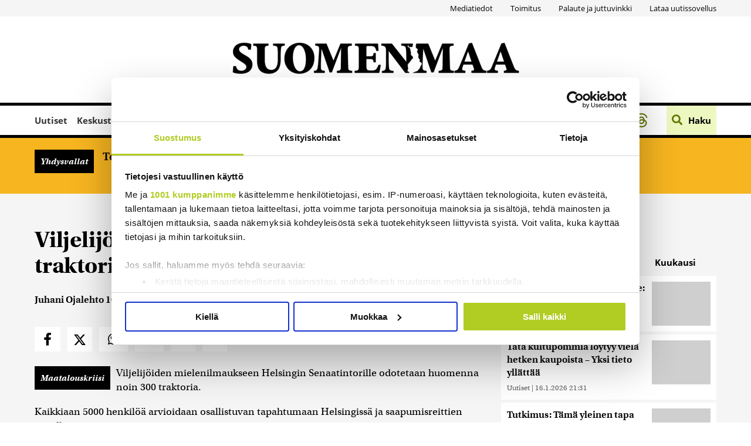

--- FILE ---
content_type: text/html; charset=UTF-8
request_url: https://www.suomenmaa.fi/uutiset/viljelijoiden-tulot-puolittuneet-300-traktoria-jyraa-huomenna-helsinkiin/
body_size: 58510
content:
<!DOCTYPE html>
<html lang="fi" data-wp-dark-mode-preset="0">

<head>
  <meta charset="UTF-8">
  <meta name="viewport" content="width=device-width, height=device-height, initial-scale=1.0, user-scalable=0, minimum-scale=1.0, maximum-scale=1.0">
  <link rel="profile" href="https://gmpg.org/xfn/11">

  <!-- Open Graph meta -->
  <meta property="og:type" content="article">
  <meta property="og:title" content="Viljelijöiden tulot puolittuneet – 300 traktoria jyrää huomenna Helsinkiin - Suomenmaa.fi">
  <meta property="og:url" content="https://www.suomenmaa.fi/uutiset/viljelijoiden-tulot-puolittuneet-300-traktoria-jyraa-huomenna-helsinkiin/">
  <meta property="og:description" content="Viljelijöiden mielenilmaukseen Helsingin Senaatintorille odotetaan huomenna noin 300 traktoria.
Kaikkiaan 5000 henkilöä arvioidaan osallistuvan...">
  <meta property="og:image" content="https://www.suomenmaa.fi/wp-content/themes/pt-suomenmaa-theme/assets/images/suomenmaa_placeholder.svg">
  <meta property="og:image:secure_url" content="https://www.suomenmaa.fi/wp-content/themes/pt-suomenmaa-theme/assets/images/suomenmaa_placeholder.svg">
  <meta property="og:image:width" content="900">
  <meta property="og:image:height" content="300">
  <meta property="og:image:type" content="">

  <meta name="twitter:card" content="summary">
  <meta name="twitter:description" content="Viljelijöiden mielenilmaukseen Helsingin Senaatintorille odotetaan huomenna noin 300 traktoria.
Kaikkiaan 5000 henkilöä arvioidaan osallistuvan...">
  <meta name="twitter:image" content="https://www.suomenmaa.fi/wp-content/themes/pt-suomenmaa-theme/assets/images/suomenmaa_placeholder.svg">
  <!-- Typekit font, might need to move this to the assets.php by using an action hook here  -->
  <link rel="stylesheet" href="https://use.typekit.net/jlr4efs.css">

  <!-- Favicon has been added to this template file  -->
  <link rel="icon" href="https://www.suomenmaa.fi/wp-content/themes/pt-suomenmaa-theme/assets/images/favicons/suomenmaa__favicon_32x32.png" sizes="32x32">
<link rel="icon" href="https://www.suomenmaa.fi/wp-content/themes/pt-suomenmaa-theme/assets/images/favicons/suomenmaa__favicon_192x192.png" sizes="192x192">
<link rel="apple-touch-icon" href="https://www.suomenmaa.fi/wp-content/themes/pt-suomenmaa-theme/assets/images/favicons/suomenmaa__favicon_180x180.png" sizes="180x180">
<meta name="msapplication-TileImage" content="https://www.suomenmaa.fi/wp-content/themes/pt-suomenmaa-theme/assets/images/favicons/suomenmaa__favicon_270x270.png">
<!-- Cookiebot -->
<script id="Cookiebot" src="https://consent.cookiebot.com/uc.js" data-cbid="e1e2813d-9a74-4f9b-8d3e-12a0d3a2e5af" data-framework="TCFv2.2" data-blockingmode="auto" type="text/javascript"></script>
<!-- End Cookiebot -->
<!-- Google AdSense -->
<script async src="https://pagead2.googlesyndication.com/pagead/js/adsbygoogle.js?client=ca-pub-6864310325243054" crossorigin="anonymous"></script>
<!-- End Google AdSense -->
<!-- Global site tag (gtag.js) - Google Analytics -->
<script async src="https://www.googletagmanager.com/gtag/js?id=UA-4227419-1"></script>
<script>
    window.dataLayer = window.dataLayer || [];

    function gtag() {
        dataLayer.push(arguments);
    }
    gtag('js', new Date());

    gtag('config', 'UA-4227419-1');
</script>

<!-- Matomo -->
<script>
    var _paq = window._paq = window._paq || [];
    /* tracker methods like "setCustomDimension" should be called before "trackPageView" */
    _paq.push(['trackPageView']);
    _paq.push(['enableLinkTracking']);
    (function() {
        var u = "https://suomenmaa.matomo.cloud/";
        _paq.push(['setTrackerUrl', u + 'matomo.php']);
        _paq.push(['setSiteId', '1']);
        var d = document,
            g = d.createElement('script'),
            s = d.getElementsByTagName('script')[0];
        g.async = true;
        g.src = '//cdn.matomo.cloud/suomenmaa.matomo.cloud/matomo.js';
        s.parentNode.insertBefore(g, s);
    })();
</script>
<!-- End Matomo Code -->

<!-- Google Tag Manager -->
<script>
    (function(w, d, s, l, i) {
        w[l] = w[l] || [];
        w[l].push({
            'gtm.start': new Date().getTime(),
            event: 'gtm.js'
        });
        var f = d.getElementsByTagName(s)[0],
            j = d.createElement(s),
            dl = l != 'dataLayer' ? '&l=' + l : '';
        j.async = true;
        j.src =
            'https://www.googletagmanager.com/gtm.js?id=' + i + dl;
        f.parentNode.insertBefore(j, f);
    })(window, document, 'script', 'dataLayer', 'GTM-TQ7ZCCX');
</script>
<!-- End Google Tag Manager -->  <meta name="robots" content="index, follow, max-image-preview:large, max-snippet:-1, max-video-preview:-1">
	<style>img:is([sizes="auto" i], [sizes^="auto," i]) { contain-intrinsic-size: 3000px 1500px }</style>
	
	<!-- This site is optimized with the Yoast SEO Premium plugin v26.0 (Yoast SEO v26.0) - https://yoast.com/wordpress/plugins/seo/ -->
	<title>Viljelijöiden tulot puolittuneet – 300 traktoria jyrää huomenna Helsinkiin - Suomenmaa.fi</title>
	<link rel="canonical" href="https://www.suomenmaa.fi/uutiset/viljelijoiden-tulot-puolittuneet-300-traktoria-jyraa-huomenna-helsinkiin/">
	<meta property="og:locale" content="fi_FI">
	<meta property="og:type" content="article">
	<meta property="og:title" content="Viljelijöiden tulot puolittuneet – 300 traktoria jyrää huomenna Helsinkiin">
	<meta property="og:site_name" content="Suomenmaa.fi">
	<meta property="article:published_time" content="2016-03-10T10:59:48+00:00">
	<meta property="article:modified_time" content="2016-03-10T14:44:05+00:00">
	<meta name="author" content="Aste">
	<meta name="twitter:label1" content="Kirjoittanut">
	<meta name="twitter:data1" content="Aste">
	<meta name="twitter:label2" content="Arvioitu lukuaika">
	<meta name="twitter:data2" content="2 minuuttia">
	<script type="application/ld+json" class="yoast-schema-graph">{"@context":"https://schema.org","@graph":[{"@type":"WebPage","@id":"https://www.suomenmaa.fi/uutiset/viljelijoiden-tulot-puolittuneet-300-traktoria-jyraa-huomenna-helsinkiin/","url":"https://www.suomenmaa.fi/uutiset/viljelijoiden-tulot-puolittuneet-300-traktoria-jyraa-huomenna-helsinkiin/","name":"Viljelijöiden tulot puolittuneet – 300 traktoria jyrää huomenna Helsinkiin - Suomenmaa.fi","isPartOf":{"@id":"https://www.suomenmaa.fi/#website"},"datePublished":"2016-03-10T10:59:48+00:00","dateModified":"2016-03-10T14:44:05+00:00","author":{"@id":"https://www.suomenmaa.fi/#/schema/person/0078b2ff655466ad78f6d7b97328aad8"},"breadcrumb":{"@id":"https://www.suomenmaa.fi/uutiset/viljelijoiden-tulot-puolittuneet-300-traktoria-jyraa-huomenna-helsinkiin/#breadcrumb"},"inLanguage":"fi","potentialAction":[{"@type":"ReadAction","target":["https://www.suomenmaa.fi/uutiset/viljelijoiden-tulot-puolittuneet-300-traktoria-jyraa-huomenna-helsinkiin/"]}]},{"@type":"BreadcrumbList","@id":"https://www.suomenmaa.fi/uutiset/viljelijoiden-tulot-puolittuneet-300-traktoria-jyraa-huomenna-helsinkiin/#breadcrumb","itemListElement":[{"@type":"ListItem","position":1,"name":"Home","item":"https://www.suomenmaa.fi/"},{"@type":"ListItem","position":2,"name":"Viljelijöiden tulot puolittuneet – 300 traktoria jyrää huomenna Helsinkiin"}]},{"@type":"WebSite","@id":"https://www.suomenmaa.fi/#website","url":"https://www.suomenmaa.fi/","name":"Suomenmaa.fi","description":"","potentialAction":[{"@type":"SearchAction","target":{"@type":"EntryPoint","urlTemplate":"https://www.suomenmaa.fi/?s={search_term_string}"},"query-input":{"@type":"PropertyValueSpecification","valueRequired":true,"valueName":"search_term_string"}}],"inLanguage":"fi"},{"@type":"Person","@id":"https://www.suomenmaa.fi/#/schema/person/0078b2ff655466ad78f6d7b97328aad8","name":"Aste","image":{"@type":"ImageObject","inLanguage":"fi","@id":"https://www.suomenmaa.fi/#/schema/person/image/","url":"https://secure.gravatar.com/avatar/d8cc97f4c4525f582f4e641e6e9a3c3534e241647fe26ceb5ced63d30c2d008b?s=96&d=mm&r=g","contentUrl":"https://secure.gravatar.com/avatar/d8cc97f4c4525f582f4e641e6e9a3c3534e241647fe26ceb5ced63d30c2d008b?s=96&d=mm&r=g","caption":"Aste"},"url":"https://www.suomenmaa.fi/author/aste/"}]}</script>
	<!-- / Yoast SEO Premium plugin. -->


<link rel="dns-prefetch" href="//maxcdn.bootstrapcdn.com">
<link rel="dns-prefetch" href="//cdn.openshareweb.com">
<link rel="dns-prefetch" href="//cdn.shareaholic.net">
<link rel="dns-prefetch" href="//www.shareaholic.net">
<link rel="dns-prefetch" href="//analytics.shareaholic.com">
<link rel="dns-prefetch" href="//recs.shareaholic.com">
<link rel="dns-prefetch" href="//partner.shareaholic.com">
<!-- Shareaholic - https://www.shareaholic.com -->
<link rel="preload" href="//cdn.shareaholic.net/assets/pub/shareaholic.js" as="script">
<script data-no-minify="1" data-cfasync="false">
_SHR_SETTINGS = {"endpoints":{"local_recs_url":"https:\/\/www.suomenmaa.fi\/wp-admin\/admin-ajax.php?action=shareaholic_permalink_related","ajax_url":"https:\/\/www.suomenmaa.fi\/wp-admin\/admin-ajax.php"},"site_id":"913b8556c51f393c375194acb5cba642","url_components":{"year":"2016","monthnum":"03","day":"10","hour":"12","minute":"59","second":"48","post_id":"177143","postname":"viljelijoiden-tulot-puolittuneet-300-traktoria-jyraa-huomenna-helsinkiin","category":"uutiset"}};
</script>
<script data-no-minify="1" data-cfasync="false" src="//cdn.shareaholic.net/assets/pub/shareaholic.js" data-shr-siteid="913b8556c51f393c375194acb5cba642" async></script>

<!-- Shareaholic Content Tags -->
<meta name="shareaholic:site_name" content="Suomenmaa.fi">
<meta name="shareaholic:language" content="fi">
<meta name="shareaholic:url" content="https://www.suomenmaa.fi/uutiset/viljelijoiden-tulot-puolittuneet-300-traktoria-jyraa-huomenna-helsinkiin/">
<meta name="shareaholic:keywords" content="tag:maatalouskriisi, cat:uutiset, type:post">
<meta name="shareaholic:article_published_time" content="2016-03-10T12:59:48+02:00">
<meta name="shareaholic:article_modified_time" content="2016-03-10T16:44:05+02:00">
<meta name="shareaholic:shareable_page" content="true">
<meta name="shareaholic:article_author_name" content="Aste">
<meta name="shareaholic:site_id" content="913b8556c51f393c375194acb5cba642">
<meta name="shareaholic:wp_version" content="9.7.13">

<!-- Shareaholic Content Tags End -->
<link rel="stylesheet" id="asteikko-auth-style-css" href="https://www.suomenmaa.fi/wp-content/plugins/asteikko-auth-jaicomsso/css/style.css?ver=0.1.0" type="text/css" media="all">
<link rel="stylesheet" id="asmag_css-css" href="https://www.suomenmaa.fi/wp-content/plugins/asteikko-mag-suomenmaa.fi/includes/system/compiled/style-webapp.css?ver=56" type="text/css" media="all">
<link rel="stylesheet" id="asmag_custom_css-css" href="https://www.suomenmaa.fi/wp-content/plugins/asteikko-mag-suomenmaa.fi/includes/custom/compiled/style-webapp.css?ver=56" type="text/css" media="all">
<link rel="stylesheet" id="wp-dark-mode-css" href="https://www.suomenmaa.fi/wp-content/plugins/wp-dark-mode/assets/css/app.min.css?ver=5.2.5" type="text/css" media="all">
<style id="wp-dark-mode-inline-css" type="text/css">
html[data-wp-dark-mode-active], [data-wp-dark-mode-loading] {
				--wpdm-body-filter: brightness(100%) contrast(90%) grayscale(0%) sepia(10%);
				--wpdm-grayscale: 0%;
	--wpdm-img-brightness: 100%;
	--wpdm-img-grayscale: 0%;
	--wpdm-video-brightness: 100%;
	--wpdm-video-grayscale: 0%;

	--wpdm-large-font-sized: 1em;
}
.wp-dark-mode-active, [data-wp-dark-mode-active] {
						--wpdm-background-color: #232323;
						--wpdm-text-color: #f0f0f0; }
</style>
<link rel="stylesheet" id="sbi_styles-css" href="https://www.suomenmaa.fi/wp-content/plugins/instagram-feed/css/sbi-styles.min.css?ver=6.6.1" type="text/css" media="all">
<link rel="stylesheet" id="wp-block-library-css" href="https://www.suomenmaa.fi/wp-includes/css/dist/block-library/style.min.css?ver=6.8.3" type="text/css" media="all">
<style id="classic-theme-styles-inline-css" type="text/css">
/*! This file is auto-generated */
.wp-block-button__link{color:#fff;background-color:#32373c;border-radius:9999px;box-shadow:none;text-decoration:none;padding:calc(.667em + 2px) calc(1.333em + 2px);font-size:1.125em}.wp-block-file__button{background:#32373c;color:#fff;text-decoration:none}
</style>
<style id="global-styles-inline-css" type="text/css">
:root{--wp--preset--aspect-ratio--square: 1;--wp--preset--aspect-ratio--4-3: 4/3;--wp--preset--aspect-ratio--3-4: 3/4;--wp--preset--aspect-ratio--3-2: 3/2;--wp--preset--aspect-ratio--2-3: 2/3;--wp--preset--aspect-ratio--16-9: 16/9;--wp--preset--aspect-ratio--9-16: 9/16;--wp--preset--color--black: #000000;--wp--preset--color--cyan-bluish-gray: #abb8c3;--wp--preset--color--white: #ffffff;--wp--preset--color--pale-pink: #f78da7;--wp--preset--color--vivid-red: #cf2e2e;--wp--preset--color--luminous-vivid-orange: #ff6900;--wp--preset--color--luminous-vivid-amber: #fcb900;--wp--preset--color--light-green-cyan: #7bdcb5;--wp--preset--color--vivid-green-cyan: #00d084;--wp--preset--color--pale-cyan-blue: #8ed1fc;--wp--preset--color--vivid-cyan-blue: #0693e3;--wp--preset--color--vivid-purple: #9b51e0;--wp--preset--gradient--vivid-cyan-blue-to-vivid-purple: linear-gradient(135deg,rgba(6,147,227,1) 0%,rgb(155,81,224) 100%);--wp--preset--gradient--light-green-cyan-to-vivid-green-cyan: linear-gradient(135deg,rgb(122,220,180) 0%,rgb(0,208,130) 100%);--wp--preset--gradient--luminous-vivid-amber-to-luminous-vivid-orange: linear-gradient(135deg,rgba(252,185,0,1) 0%,rgba(255,105,0,1) 100%);--wp--preset--gradient--luminous-vivid-orange-to-vivid-red: linear-gradient(135deg,rgba(255,105,0,1) 0%,rgb(207,46,46) 100%);--wp--preset--gradient--very-light-gray-to-cyan-bluish-gray: linear-gradient(135deg,rgb(238,238,238) 0%,rgb(169,184,195) 100%);--wp--preset--gradient--cool-to-warm-spectrum: linear-gradient(135deg,rgb(74,234,220) 0%,rgb(151,120,209) 20%,rgb(207,42,186) 40%,rgb(238,44,130) 60%,rgb(251,105,98) 80%,rgb(254,248,76) 100%);--wp--preset--gradient--blush-light-purple: linear-gradient(135deg,rgb(255,206,236) 0%,rgb(152,150,240) 100%);--wp--preset--gradient--blush-bordeaux: linear-gradient(135deg,rgb(254,205,165) 0%,rgb(254,45,45) 50%,rgb(107,0,62) 100%);--wp--preset--gradient--luminous-dusk: linear-gradient(135deg,rgb(255,203,112) 0%,rgb(199,81,192) 50%,rgb(65,88,208) 100%);--wp--preset--gradient--pale-ocean: linear-gradient(135deg,rgb(255,245,203) 0%,rgb(182,227,212) 50%,rgb(51,167,181) 100%);--wp--preset--gradient--electric-grass: linear-gradient(135deg,rgb(202,248,128) 0%,rgb(113,206,126) 100%);--wp--preset--gradient--midnight: linear-gradient(135deg,rgb(2,3,129) 0%,rgb(40,116,252) 100%);--wp--preset--font-size--small: 13px;--wp--preset--font-size--medium: 20px;--wp--preset--font-size--large: 36px;--wp--preset--font-size--x-large: 42px;--wp--preset--spacing--20: 0.44rem;--wp--preset--spacing--30: 0.67rem;--wp--preset--spacing--40: 1rem;--wp--preset--spacing--50: 1.5rem;--wp--preset--spacing--60: 2.25rem;--wp--preset--spacing--70: 3.38rem;--wp--preset--spacing--80: 5.06rem;--wp--preset--shadow--natural: 6px 6px 9px rgba(0, 0, 0, 0.2);--wp--preset--shadow--deep: 12px 12px 50px rgba(0, 0, 0, 0.4);--wp--preset--shadow--sharp: 6px 6px 0px rgba(0, 0, 0, 0.2);--wp--preset--shadow--outlined: 6px 6px 0px -3px rgba(255, 255, 255, 1), 6px 6px rgba(0, 0, 0, 1);--wp--preset--shadow--crisp: 6px 6px 0px rgba(0, 0, 0, 1);}:where(.is-layout-flex){gap: 0.5em;}:where(.is-layout-grid){gap: 0.5em;}body .is-layout-flex{display: flex;}.is-layout-flex{flex-wrap: wrap;align-items: center;}.is-layout-flex > :is(*, div){margin: 0;}body .is-layout-grid{display: grid;}.is-layout-grid > :is(*, div){margin: 0;}:where(.wp-block-columns.is-layout-flex){gap: 2em;}:where(.wp-block-columns.is-layout-grid){gap: 2em;}:where(.wp-block-post-template.is-layout-flex){gap: 1.25em;}:where(.wp-block-post-template.is-layout-grid){gap: 1.25em;}.has-black-color{color: var(--wp--preset--color--black) !important;}.has-cyan-bluish-gray-color{color: var(--wp--preset--color--cyan-bluish-gray) !important;}.has-white-color{color: var(--wp--preset--color--white) !important;}.has-pale-pink-color{color: var(--wp--preset--color--pale-pink) !important;}.has-vivid-red-color{color: var(--wp--preset--color--vivid-red) !important;}.has-luminous-vivid-orange-color{color: var(--wp--preset--color--luminous-vivid-orange) !important;}.has-luminous-vivid-amber-color{color: var(--wp--preset--color--luminous-vivid-amber) !important;}.has-light-green-cyan-color{color: var(--wp--preset--color--light-green-cyan) !important;}.has-vivid-green-cyan-color{color: var(--wp--preset--color--vivid-green-cyan) !important;}.has-pale-cyan-blue-color{color: var(--wp--preset--color--pale-cyan-blue) !important;}.has-vivid-cyan-blue-color{color: var(--wp--preset--color--vivid-cyan-blue) !important;}.has-vivid-purple-color{color: var(--wp--preset--color--vivid-purple) !important;}.has-black-background-color{background-color: var(--wp--preset--color--black) !important;}.has-cyan-bluish-gray-background-color{background-color: var(--wp--preset--color--cyan-bluish-gray) !important;}.has-white-background-color{background-color: var(--wp--preset--color--white) !important;}.has-pale-pink-background-color{background-color: var(--wp--preset--color--pale-pink) !important;}.has-vivid-red-background-color{background-color: var(--wp--preset--color--vivid-red) !important;}.has-luminous-vivid-orange-background-color{background-color: var(--wp--preset--color--luminous-vivid-orange) !important;}.has-luminous-vivid-amber-background-color{background-color: var(--wp--preset--color--luminous-vivid-amber) !important;}.has-light-green-cyan-background-color{background-color: var(--wp--preset--color--light-green-cyan) !important;}.has-vivid-green-cyan-background-color{background-color: var(--wp--preset--color--vivid-green-cyan) !important;}.has-pale-cyan-blue-background-color{background-color: var(--wp--preset--color--pale-cyan-blue) !important;}.has-vivid-cyan-blue-background-color{background-color: var(--wp--preset--color--vivid-cyan-blue) !important;}.has-vivid-purple-background-color{background-color: var(--wp--preset--color--vivid-purple) !important;}.has-black-border-color{border-color: var(--wp--preset--color--black) !important;}.has-cyan-bluish-gray-border-color{border-color: var(--wp--preset--color--cyan-bluish-gray) !important;}.has-white-border-color{border-color: var(--wp--preset--color--white) !important;}.has-pale-pink-border-color{border-color: var(--wp--preset--color--pale-pink) !important;}.has-vivid-red-border-color{border-color: var(--wp--preset--color--vivid-red) !important;}.has-luminous-vivid-orange-border-color{border-color: var(--wp--preset--color--luminous-vivid-orange) !important;}.has-luminous-vivid-amber-border-color{border-color: var(--wp--preset--color--luminous-vivid-amber) !important;}.has-light-green-cyan-border-color{border-color: var(--wp--preset--color--light-green-cyan) !important;}.has-vivid-green-cyan-border-color{border-color: var(--wp--preset--color--vivid-green-cyan) !important;}.has-pale-cyan-blue-border-color{border-color: var(--wp--preset--color--pale-cyan-blue) !important;}.has-vivid-cyan-blue-border-color{border-color: var(--wp--preset--color--vivid-cyan-blue) !important;}.has-vivid-purple-border-color{border-color: var(--wp--preset--color--vivid-purple) !important;}.has-vivid-cyan-blue-to-vivid-purple-gradient-background{background: var(--wp--preset--gradient--vivid-cyan-blue-to-vivid-purple) !important;}.has-light-green-cyan-to-vivid-green-cyan-gradient-background{background: var(--wp--preset--gradient--light-green-cyan-to-vivid-green-cyan) !important;}.has-luminous-vivid-amber-to-luminous-vivid-orange-gradient-background{background: var(--wp--preset--gradient--luminous-vivid-amber-to-luminous-vivid-orange) !important;}.has-luminous-vivid-orange-to-vivid-red-gradient-background{background: var(--wp--preset--gradient--luminous-vivid-orange-to-vivid-red) !important;}.has-very-light-gray-to-cyan-bluish-gray-gradient-background{background: var(--wp--preset--gradient--very-light-gray-to-cyan-bluish-gray) !important;}.has-cool-to-warm-spectrum-gradient-background{background: var(--wp--preset--gradient--cool-to-warm-spectrum) !important;}.has-blush-light-purple-gradient-background{background: var(--wp--preset--gradient--blush-light-purple) !important;}.has-blush-bordeaux-gradient-background{background: var(--wp--preset--gradient--blush-bordeaux) !important;}.has-luminous-dusk-gradient-background{background: var(--wp--preset--gradient--luminous-dusk) !important;}.has-pale-ocean-gradient-background{background: var(--wp--preset--gradient--pale-ocean) !important;}.has-electric-grass-gradient-background{background: var(--wp--preset--gradient--electric-grass) !important;}.has-midnight-gradient-background{background: var(--wp--preset--gradient--midnight) !important;}.has-small-font-size{font-size: var(--wp--preset--font-size--small) !important;}.has-medium-font-size{font-size: var(--wp--preset--font-size--medium) !important;}.has-large-font-size{font-size: var(--wp--preset--font-size--large) !important;}.has-x-large-font-size{font-size: var(--wp--preset--font-size--x-large) !important;}
:where(.wp-block-post-template.is-layout-flex){gap: 1.25em;}:where(.wp-block-post-template.is-layout-grid){gap: 1.25em;}
:where(.wp-block-columns.is-layout-flex){gap: 2em;}:where(.wp-block-columns.is-layout-grid){gap: 2em;}
:root :where(.wp-block-pullquote){font-size: 1.5em;line-height: 1.6;}
</style>
<link rel="stylesheet" id="cff-css" href="https://www.suomenmaa.fi/wp-content/plugins/custom-facebook-feed/assets/css/cff-style.min.css?ver=4.2.6" type="text/css" media="all">
<link rel="stylesheet" id="sb-font-awesome-css" href="https://maxcdn.bootstrapcdn.com/font-awesome/4.7.0/css/font-awesome.min.css?ver=6.8.3" type="text/css" media="all">
<link rel="stylesheet" id="splw-swiper-styles-css" href="https://www.suomenmaa.fi/wp-content/plugins/location-weather-pro/assets/css/swiper.min.css?ver=3.4.0" type="text/css" media="all">
<link rel="stylesheet" id="splw-weather-map-css" href="https://www.suomenmaa.fi/wp-content/plugins/location-weather-pro/assets/css/weather-map.min.css?ver=3.4.0" type="text/css" media="all">
<link rel="stylesheet" id="splw-fontello-style-css" href="https://www.suomenmaa.fi/wp-content/plugins/location-weather-pro/assets/css/fontello.min.css?ver=3.4.0" type="text/css" media="all">
<link rel="stylesheet" id="splw-styles-css" href="https://www.suomenmaa.fi/wp-content/plugins/location-weather-pro/assets/css/splw-style.min.css?ver=3.4.0" type="text/css" media="all">
<style id="splw-styles-inline-css" type="text/css">
#splw-location-weather-pro-2155866.splw-main-wrapper:not(.weather-map),#splw-location-weather-pro-2155866.splw-main-wrapper.tabs-view.weather-map ,#splw-location-weather-pro-2155866.splw-main-wrapper.combined-view.weather-map,#splw-location-weather-pro-2155866.splw-main-wrapper.accordion-view,#splw-location-weather-pro-2155866.splw-main-wrapper.grid-view{max-width: 320px;margin : 16px auto;width: 100%; overflow: hidden;}#splw-location-weather-pro-2155866.splw-main-wrapper.accordion-view .splw-weather-accordion{max-width: 320px;}#splw-location-weather-pro-2155866.splw-main-wrapper.weather-map:not(.tabs-view,.combined-view,.accordion-view,.grid-view){max-width: 1200px;margin : 16px auto;height: 700px;border: 0px solid #e2e2e2;border-radius: 8px}#splw-location-weather-pro-2155866.splw-main-wrapper.tabs-view.weather-map{border: 0;}#splw-location-weather-pro-2155866.splw-main-wrapper.tabs-view.weather-map .lw-leaflet-container {border: 0px solid #e2e2e2;}#splw-location-weather-pro-2155866.splw-main-wrapper.weather-map .lw-leaflet-container{border-radius: 8px}#splw-location-weather-pro-2155866.splw-main-wrapper:is(.horizontal-view) .splw-weather-detailed-updated-time,#splw-location-weather-pro-2155866.splw-main-wrapper:not(.horizontal-view,.tabs-view,.table-view,.template-one,.template-two,.template-three) .splw-pro-wrapper div:is(.splw-pro-header-title-wrapper,.splw-pro-current-temp,.splw-pro-weather-short-desc,.splw-other-opt,.splw-adv-forecast-days,.splw-weather-detailed-updated-time){margin-right : 20px;margin-left : 20px;}#splw-location-weather-pro-2155866.grid-two .daily-forecast .splw-forecast-weather select,#splw-location-weather-pro-2155866.splw-main-wrapper:is(.template-one,.template-two,.template-three) .splw-pro-wrapper div:is(.splw-pro-header-title-wrapper,.splw-pro-current-temp,.splw-pro-weather-short-desc,.splw-other-opt,.splw-adv-forecast-days,.splw-weather-detailed-updated-time){padding-right : 20px;padding-left : 20px;}#splw-location-weather-pro-2155866.splw-main-wrapper:not(.horizontal-view,.tabs-view,.table-view) .splw-pro-wrapper{padding-top : 16px;}#splw-location-weather-pro-2155866.splw-main-wrapper:is(.horizontal-view) .splw-pro-templates-body {margin-top : 16px;margin-right : 20px;margin-left : 20px;margin-bottom: 0px;}#splw-location-weather-pro-2155866.table-one .lw-current-data div.lw-current-data-left-area,#splw-location-weather-pro-2155866.accordion-view .splw-forecast-details-wrapper,#splw-location-weather-pro-2155866.accordion-view .splw-accordion-three-header,#splw-location-weather-pro-2155866.grid-view div:is(.splw-weather-current-card,.splw-hourly-section,.splw-forecast-daily-item),#splw-location-weather-pro-2155866.grid-view .splw-grid-item:not(.hourly-forecast,.sp-weather-map),#splw-location-weather-pro-2155866.table-two .lw-current-data-table,#splw-location-weather-pro-2155866.splw-main-wrapper.tabs-view .splw-tab-content {padding : 16px 20px 0px 20px;}#splw-location-weather-pro-2155866.accordion-four .splw-accordion-three-header{padding-bottom:0;}#splw-location-weather-pro-2155866.splw-main-wrapper:not(.horizontal-view) .splw-pro-templates-body {margin-bottom: 0px;}#splw-location-weather-pro-2155866.vertical-view:is(.template-one,.template-two,.template-three) .splw-pro-wrapper .splw-weather-attribution,#splw-location-weather-pro-2155866.vertical-view:is(.template-one,.template-two,.template-three) .splw-pro-wrapper .splw-weather-detailed-updated-time,#splw-location-weather-pro-2155866.vertical-view:is(.template-one,.template-two,.template-three) .splw-adv-forecast-days.both .lw-daily-hourly-forecast-buttons,#splw-location-weather-pro-2155866.vertical-view:is(.template-one,.template-two,.template-three) .splw-pro-wrapper .splw-adv-forecast-days { background : transparent;}#splw-location-weather-pro-2155866.vertical-view:is(.template-one,.template-two,.template-three) .splw-pro-wrapper .splw-adv-forecast-days { padding-top: 20px;padding-bottom: 0px;}#splw-location-weather-pro-2155866.vertical-view:is(.template-one,.template-two,.template-three) .splw-pro-wrapper .splw-weather-attribution::before{ content:"";background-color:rgba(0, 0, 0, .2);position: absolute;left:0;top:0;right:0;bottom:0;height: 100%;width:100%;z-index:1;}#splw-location-weather-pro-2155866 .splw-forecast-icons img, #splw-location-weather-pro-2155866 .splw-forecast-icons i,#splw-location-weather-pro-2155866 .forecast-icon img, #splw-location-weather-pro-2155866 .forecast-icon i,#splw-location-weather-pro-2155866 .splw-pro-wrapper .splw-forecast .forecast-icon i,#splw-location-weather-pro-2155866 .splw-pro-wrapper .splw-forecast img,#splw-location-weather-pro-2155866 .splw-forecast__icon img,#splw-location-weather-pro-2155866 .splw-forecast__icon i{width:50px;font-size:50px;}#splw-location-weather-pro-2155866 .forecast-icon i,#splw-location-weather-pro-2155866 .splw-forecast__icon i,#splw-location-weather-pro-2155866 .splw-forecast-icons i,#splw-location-weather-pro-2155866 .splw-hourly-details .forecast-icon i,#splw-location-weather-pro-2155866 .splw-pro-wrapper .splw-forecast .forecast-icon i{color:#fff;}#splw-location-weather-pro-2155866:is(.horizontal-one,.grid-one) .splw-forecast-header-area,#splw-location-weather-pro-2155866.grid-two .splw-hourly-section .splw-forecast-header-area{ border-bottom: 1px solid rgb(236 234 233 / 50%);margin-left: -20px; margin-right: -20px;}#splw-location-weather-pro-2155866:is(.horizontal-one,.grid-view) .splw-forecast-header-area .splw-tabs{ padding-left: 20px;}#splw-location-weather-pro-2155866.splw-main-wrapper:is(.template-one, .template-three, .template-five, .template-six,.horizontal-two,.horizontal-four,.grid-two,.grid-three) .splw-adv-forecast-days .forecast-wrapper{max-height: 320px;}#splw-location-weather-pro-2155866:not(.tabs-view,.table-view) .splw-pro-wrapper{ border: 0px solid #e2e2e2}#splw-location-weather-pro-2155866:not(.tabs-view,.table-view) .splw-pro-wrapper{border-radius: 8px;}#splw-location-weather-pro-2155866 div:is(.splw-pro-header-title, .splw-weather-header__city,.splw-weather-header__current) {font-size: 27px;line-height: 38px;letter-spacing: 0px;margin-top: 0px; margin-bottom: 10px;color: #fff;text-transform: none;justify-content: center; }#splw-location-weather-pro-2155866 div:is(.splw-pro-current-time,.splw-weather-header__time-value,.splw-weather-header__date) {font-size: 14px;line-height: 0px;letter-spacing: 0px;margin-top: 0px;margin-bottom: 10px;color: #fff;text-transform: none;text-align: center;justify-content: center;}#splw-location-weather-pro-2155866:is(.template-two,.template-five) .splw-pro-wrapper .splw-pro-current-time { justify-content: space-between;}#splw-location-weather-pro-2155866 div.splw-weather-header__time-value {text-align: left;}#splw-location-weather-pro-2155866 .splw-pro-current-temp span.cur-temp,#splw-location-weather-pro-2155866 .splw-weather-temperature__value {font-size: 48px;letter-spacing: 0px;margin-top: 0px;margin-bottom: 0px;color: #fff;text-transform: none;line-height: 56px;}#splw-location-weather-pro-2155866.grid-two .splw-cur-temp{justify-content: center;}#splw-location-weather-pro-2155866.combined-view .splw-weather-forecast__title{font-size: 20px;margin-bottom: 15px;margin-top: 0;color: #fff;}#splw-location-weather-pro-2155866 .splw-pro-current-temp .temperature-scale,#splw-location-weather-pro-2155866 .splw-weather-temperature .temperature-scale {font-size: 16px;line-height: 22px;margin-left: 4px;}#splw-location-weather-pro-2155866 .splw-cur-temp i,#splw-location-weather-pro-2155866 .splw-weather-temperature__icon img,#splw-location-weather-pro-2155866 .splw-weather-temperature__icon svg,#splw-location-weather-pro-2155866 .splw-pro-wrapper .splw-cur-temp img{ width: 58px;font-size: 58px;}#splw-location-weather-pro-2155866 .splw-pro-current-temp span.temp-min-max,#splw-location-weather-pro-2155866 .splw-weather-description__high-low{font-size: 14px;line-height: 0px;letter-spacing: 0px;color: #fff;text-transform: none;}#splw-location-weather-pro-2155866 .splw-pro-current-temp .tem-min-max-wrapper{text-align: center ;margin-top: 0px;margin-bottom: 0px;}#splw-location-weather-pro-2155866 .splw-pro-weather-short-desc,#splw-location-weather-pro-2155866 .weather-feel-like,#splw-location-weather-pro-2155866 .weather-desc,#splw-location-weather-pro-2155866 .splw-weather-description__feels-like,#splw-location-weather-pro-2155866 .splw-weather-description__condition{font-size: 14px;line-height: 20px;letter-spacing: 0px;margin-top: 20px;margin-bottom: 0px;color: #fff;text-transform: capitalize;text-align: center;}#splw-location-weather-pro-2155866 .splw-weather-description__feels-like{font-size: 13px;}#splw-location-weather-pro-2155866:is(.template-four,.horizontal-one,.horizontal-two) .splw-pro-weather-short-desc .weather-desc{font-size: 16px;font-weight: 500;}#splw-location-weather-pro-2155866 .splw-pro-weather-short-desc .temperature-scale{font-size: 9px;font-weight: 500;vertical-align: top;margin-left: 3px;margin-top: -3px;}#splw-location-weather-pro-2155866 .splw-weather-icons{font-size: 14px;line-height: 20px;letter-spacing: 0px;color: #fff;text-transform: none;margin-top: 20px;margin-bottom: 0px;}#splw-location-weather-pro-2155866 .splw-other-opt,#splw-location-weather-pro-2155866 .splw-grid-item:not(.hourly-forecast,.sp-weather-map),#splw-location-weather-pro-2155866 .splw-weather-current-units,#splw-location-weather-pro-2155866.horizontal-four .lw-sunrise-sunset-wrapper{font-size: 14px;line-height: 20px;letter-spacing: 0px;color: #fff;text-transform: none;margin-top: 8px;margin-bottom: 3px;text-align: center;}#splw-location-weather-pro-2155866 .splw-grid-item:not(.hourly-forecast,.sp-weather-map,.daily-forecast) .options-value.bold{font-size:22px;}#splw-location-weather-pro-2155866 .splw-weather-current-units .splw-weather-unit__title{font-size: 11px;color: #fff;}#splw-location-weather-pro-2155866 .splw-weather-current-units .splw-weather-unit__value .wind-weather-direction svg g{fill:#fff;}#splw-location-weather-pro-2155866 .splw-current-unit-pagination button,#splw-location-weather-pro-2155866 .lw-current-data-table thead th{color: #fff;}#splw-location-weather-pro-2155866.horizontal-four .lw-sunrise-sunset-wrapper{margin-top: 50px;}#splw-location-weather-pro-2155866 .splw-other-opt .splw-gusts-wind svg polygon{fill:#fff;}#splw-location-weather-pro-2155866:is(.template-two,.template-three,.template-four,.template-five,.horizontal-view) .splw-other-opt .options-value{font-weight: 600;}#splw-location-weather-pro-2155866 .lw-carousel-wrapper .lw-current-arrow i{color:#ffffff;}#splw-location-weather-pro-2155866 .lw-carousel-wrapper .lw-current-arrow:hover i{color: #ffffff;}#splw-location-weather-pro-2155866 .lw-sunrise-sunset-wrapper .lw-sky{border-top-color:#ff7d7d;}#splw-location-weather-pro-2155866 .lw-sunrise-sunset-wrapper .lw-sky i{color:#FFDF00;font-size:20px;}#splw-location-weather-pro-2155866 .splw-moon-details .lw-sunrise-sunset-wrapper .lw-sky i{fill:#b1b1b1;font-size:20px;}#splw-location-weather-pro-2155866:is(.tabs-view.tabs-one,.table-two) .lw-current-data .lw-sunrise-sunset-wrapper div{font-size: 14px;line-height: 20px;letter-spacing: 0px;color: #fff;text-transform: none;}#splw-location-weather-pro-2155866.splw-main-wrapper .splw-weather-details div:not(.icons_splw) span.details-icon i,#splw-location-weather-pro-2155866 .splw-weather-accordion .details-icon i,#splw-location-weather-pro-2155866 .splw-weather-unit .details-icon i,#splw-location-weather-pro-2155866 .splw-forecast-item .details-icon i,#splw-location-weather-pro-2155866 .splw-grid-item .details-icon i,#splw-location-weather-pro-2155866.splw-main-wrapper .lw-forecast-table th i{font-size:14px;color:#fff;}#splw-location-weather-pro-2155866 .splw-weather-detailed-updated-time,#splw-location-weather-pro-2155866 .splw-weather-attribution{font-size: 11px;line-height: 26px;letter-spacing: 0px;text-transform: none;text-align: center;}#splw-location-weather-pro-2155866 .splw-pro-wrapper,#splw-location-weather-pro-2155866 .splw-pro-wrapper .splw-weather-attribution a,#splw-location-weather-pro-2155866 .splw-pro-wrapper .splw-weather-detailed-updated-time a{ color:#fff;text-decoration: none;}#splw-location-weather-pro-2155866 .splw-pro-wrapper .splw-weather-detailed-updated-time a{text-decoration: underline dotted;text-decoration-color: #ffffff75;}#splw-location-weather-pro-2155866 .splw-pro-wrapper .lw-footer{margin-top: 0px;margin-bottom: 0px;}#splw-location-weather-pro-2155866.splw-main-wrapper:not(.template-one,.template-two,.template-three) .splw-adv-forecast-days{margin-top: 20px;margin-bottom: 0px;}#splw-location-weather-pro-2155866 .splw-forecast,#splw-location-weather-pro-2155866 .splw-accordion-item .splw-accordion-header,#splw-location-weather-pro-2155866 .splw-accordion-item .splw-forecast-grid,#splw-location-weather-pro-2155866 .splw-forecast-single-item .splw-accordion-three-header,#splw-location-weather-pro-2155866 .splw-accordion-item .title,#splw-location-weather-pro-2155866 .splw-accordion-item ,#splw-location-weather-pro-2155866 .splw-weather-forecast__item,#splw-location-weather-pro-2155866 .splw-weather-forecast__title,#splw-location-weather-pro-2155866 .splw-adv-forecast-days,#splw-location-weather-pro-2155866 .splw-forecast-weather select, #splw-location-weather-pro-2155866 .splw-forecast-weather option,#splw-location-weather-pro-2155866 .lw-forecast-table tr{font-size: 13px;letter-spacing: 0px;text-transform: none;margin-top: 0px;margin-bottom: 10px;color: #fff;line-height: 1.5;}#splw-location-weather-pro-2155866.grid-one .splw-forecast-daily-item,#splw-location-weather-pro-2155866.grid-view .splw-forecast-header-area,#splw-location-weather-pro-2155866 .splw-hourly-item,#splw-location-weather-pro-2155866 .splw-pagination-buttons button,#splw-location-weather-pro-2155866 .splw-details-tab-content,#splw-location-weather-pro-2155866 .lw-forecast-table th{color: #fff;}#splw-location-weather-pro-2155866.grid-two .splw-hourly-section .splw-tab.active::after,#splw-location-weather-pro-2155866.horizontal-one .splw-adv-forecast-days .splw-tab.active::after,#splw-location-weather-pro-2155866.grid-one .splw-forecast-section .splw-tab.active::after{background: #fff;}#splw-location-weather-pro-2155866 .splw-popup-modal .splw-forecast-item{color: #000000;}#splw-location-weather-pro-2155866 .splw-accordion-item .title{color: #ff1200;}#splw-location-weather-pro-2155866 .splw-accordion-item .value,#splw-location-weather-pro-2155866 .splw-forecast-item .value,#splw-location-weather-pro-2155866 .splw-accordion-item .splw-temperature-item,#splw-location-weather-pro-2155866:is(.template-two,.template-four) .splw-forecast .splw-forecast-time{font-size: 15px;font-weight:500;}#splw-location-weather-pro-2155866 .splw-accordion-item .splw-accordion-header .splw-temp{font-size: 20px;}#splw-location-weather-pro-2155866 .splw-forecast-weather select {margin-top: 0;margin-bottom: 0;}#splw-location-weather-pro-2155866.template-three .splw-forecast .splw-forecast-time{font-weight:500;}#splw-location-weather-pro-2155866 .lw-forecast-carousel .lw-arrow i{color:#ffffff;}#splw-location-weather-pro-2155866 .lw-forecast-carousel .lw-arrow:hover i{color: #ffffff;}#splw-location-weather-pro-2155866 .splw-accordion-item .splw-accordion-header .splw-toggle i,#splw-location-weather-pro-2155866 .lw-select-arrow i{color: #fff;}#splw-location-weather-pro-2155866.horizontal-view.horizontal-three .splw-pro-templates-body div:is(.splw-pro-weather-short-desc, .splw-pro-header-title-wrapper, .splw-pro-header, .splw-pro-current-temp, .splw-other-opt, .temperature-scale, .splw-adv-forecast-days) { margin: auto 0;}#splw-location-weather-pro-2155866 .splw-pro-wrapper .splw-forecast-weather::after {background-color: #fff;}#splw-location-weather-pro-2155866:not(.tabs-view, .table-view,.table) .splw-pro-wrapper,#splw-location-weather-pro-2155866 .splw-forecast-weather option{background:#b1cc22}#splw-location-weather-pro-2155866.splw-main-wrapper .lw-national-weather-alerts:hover{color:#b1cc22 ;border-color:#b1cc22 ;}#splw-location-weather-pro-2155866.splw-main-wrapper .splw-pro-daily-weather-details.lw-carousel-flat .lw-carousel-wrapper .swiper-wrapper div,#splw-location-weather-pro-2155866.splw-main-wrapper.template-five .splw-pro-daily-weather-details.lw-carousel-simple .lw-carousel-wrapper .swiper-wrapper div, #splw-location-weather-pro-2155866.template-six .splw-pro-daily-weather-details .lw-carousel-wrapper .swiper-wrapper div,#splw-location-weather-pro-2155866.horizontal-four .splw-pro-wrapper .splw-pro-daily-weather-details .splw-other-opt div,#splw-location-weather-pro-2155866:is(.template-six,.horizontal-four) .splw-forecast-icons,#splw-location-weather-pro-2155866.horizontal-four .splw-pro-wrapper .splw-pro-header-title-wrapper{background:#ddff2a;}#splw-location-weather-pro-2155866 .splw-adv-forecast-days.hourly .lw-days,#splw-location-weather-pro-2155866 #lw-hourly-content .lw-hourly-date,#splw-location-weather-pro-2155866 .lw-hourly-forecast .lw-days{display: none;}#splw-location-weather-pro-2155866 #lw-hourly-content .temp-min-mex span:is(.lw-forecast-separator, .high, .high-scale), #splw-location-weather-pro-2155866 .splw-adv-forecast-days.hourly .temp-min-mex span:is(.lw-forecast-separator,.high, .high-scale),#splw-location-weather-pro-2155866 .lw-hourly-forecast .temp-min-mex span:is(.lw-forecast-separator, .lw-high-temp){display: none;}#splw-location-weather-pro-2155866 .lw-hourly-forecast .temp-min-mex span:is(.lw-forecast-separator, .lw-low-temp){opacity:1;}#splw-location-weather-pro-2155866 .hourly .splw-weather-details .temp-min-mex span.low,#splw-location-weather-pro-2155866 #lw-hourly-content .splw-weather-details .temp-min-mex span.low{opacity:1;}#splw-location-weather-pro-2155866 #lw-hourly-content .temp-min-mex span:is(.lw-forecast-separator, .high, .high-scale), #splw-location-weather-pro-2155866 .splw-adv-forecast-days.hourly .temp-min-mex span:is(.lw-forecast-separator,.high, .high-scale),#splw-location-weather-pro-2155866 .lw-hourly-forecast .temp-min-mex span:is(.lw-forecast-separator, .lw-high-temp){display: none;}#splw-location-weather-pro-2155866 .splw-pro-daily-weather-details.lw-center .splw-other-opt{text-align: center;}#splw-location-weather-pro-2155866.splw-main-wrapper .splw-pro-daily-weather-details:is(.lw-center,.lw-left,.lw-justified) .splw-weather-details div:not(.lw-sunrise-sunset-wrapper,.lw-sunrise-sunset-wrapper div,.splw-weather-icons, .splw-weather-icons > div ) {margin: 0 0px;padding: 4px 0;}#splw-location-weather-pro-2155866.splw-main-wrapper .splw-pro-daily-weather-details:not(.lw-center,.lw-left,.lw-justified,.lw-carousel-flat,.lw-carousel-simple,.lw-grid-three ) .splw-weather-details div:not(.lw-sunrise-sunset-wrapper,.lw-sunrise-sunset-wrapper div,.splw-weather-icons, .splw-weather-icons > div ) {padding: 4px 0px;}#splw-location-weather-pro-2155866.table-view .lw-current-data div:is(.splw-pro-daily-weather-details) .splw-weather-details div:is(:nth-last-child(2)) { margin-bottom: 0;}// #splw-location-weather-pro-2155866.table-view .lw-current-data div:is(.splw-pro-daily-weather-details) .splw-weather-details div:is(:nth-last-child(1)){// border-bottom-width: 1px;// }#splw-location-weather-pro-2155866.splw-main-wrapper .lw-national-weather-alerts{color:#fff ;border-color:#fff ;}#splw-location-weather-pro-2155866.splw-main-wrapper {position: relative;}#lw-preloader-2155866{position: absolute;left: 0;top: 0;height: 100%;width: 100%;text-align: center;display: flex;align-items: center;justify-content: center;background: #fff;z-index: 9999;}
</style>
<link rel="stylesheet" id="splw-old-style-css" href="https://www.suomenmaa.fi/wp-content/plugins/location-weather-pro/assets/css/old-style.min.css?ver=3.4.0" type="text/css" media="all">
<link rel="stylesheet" id="aste-style-css" href="https://www.suomenmaa.fi/wp-content/themes/pt-suomenmaa-theme/style.css?ver=1745930533" type="text/css" media="all">
<style id="akismet-widget-style-inline-css" type="text/css">

			.a-stats {
				--akismet-color-mid-green: #357b49;
				--akismet-color-white: #fff;
				--akismet-color-light-grey: #f6f7f7;

				max-width: 350px;
				width: auto;
			}

			.a-stats * {
				all: unset;
				box-sizing: border-box;
			}

			.a-stats strong {
				font-weight: 600;
			}

			.a-stats a.a-stats__link,
			.a-stats a.a-stats__link:visited,
			.a-stats a.a-stats__link:active {
				background: var(--akismet-color-mid-green);
				border: none;
				box-shadow: none;
				border-radius: 8px;
				color: var(--akismet-color-white);
				cursor: pointer;
				display: block;
				font-family: -apple-system, BlinkMacSystemFont, 'Segoe UI', 'Roboto', 'Oxygen-Sans', 'Ubuntu', 'Cantarell', 'Helvetica Neue', sans-serif;
				font-weight: 500;
				padding: 12px;
				text-align: center;
				text-decoration: none;
				transition: all 0.2s ease;
			}

			/* Extra specificity to deal with TwentyTwentyOne focus style */
			.widget .a-stats a.a-stats__link:focus {
				background: var(--akismet-color-mid-green);
				color: var(--akismet-color-white);
				text-decoration: none;
			}

			.a-stats a.a-stats__link:hover {
				filter: brightness(110%);
				box-shadow: 0 4px 12px rgba(0, 0, 0, 0.06), 0 0 2px rgba(0, 0, 0, 0.16);
			}

			.a-stats .count {
				color: var(--akismet-color-white);
				display: block;
				font-size: 1.5em;
				line-height: 1.4;
				padding: 0 13px;
				white-space: nowrap;
			}
		
</style>
<script type="text/javascript" src="https://www.suomenmaa.fi/wp-includes/js/jquery/jquery.min.js?ver=3.7.1" id="jquery-core-js"></script>
<script type="text/javascript" src="https://www.suomenmaa.fi/wp-includes/js/jquery/jquery-migrate.min.js?ver=3.4.1" id="jquery-migrate-js"></script>
<script type="text/javascript" src="https://www.suomenmaa.fi/wp-content/plugins/wp-dark-mode/assets/js/dark-mode.js?ver=5.2.5" id="wp-dark-mode-automatic-js"></script>
<script type="text/javascript" id="wp-dark-mode-js-extra">
/* <![CDATA[ */
var wp_dark_mode_json = {"nonce":"5a16812cf5","is_pro":"","version":"5.2.5","is_excluded":"","excluded_elements":" #wpadminbar, .wp-dark-mode-switch, .elementor-button-content-wrapper","options":{"frontend_enabled":true,"frontend_mode":"default_light","frontend_time_starts":"06:00 PM","frontend_time_ends":"06:00 AM","frontend_custom_css":"","frontend_remember_choice":true,"admin_enabled":false,"admin_enabled_block_editor":true,"floating_switch_enabled":true,"floating_switch_display":{"desktop":true,"mobile":true,"tablet":true},"floating_switch_style":1,"floating_switch_size":"0.8","floating_switch_size_custom":50,"floating_switch_position":"right","floating_switch_position_side":"right","floating_switch_position_side_value":10,"floating_switch_position_bottom_value":10,"floating_switch_enabled_attention_effect":false,"floating_switch_attention_effect":"wobble","floating_switch_enabled_cta":false,"floating_switch_cta_text":"Enable Dark Mode","floating_switch_cta_color":"#ffffff","floating_switch_cta_background":"#000000","floating_switch_enabled_custom_icons":false,"floating_switch_icon_light":"","floating_switch_icon_dark":"","floating_switch_enabled_custom_texts":false,"floating_switch_text_light":"Light","floating_switch_text_dark":"Dark","menu_switch_enabled":false,"content_switch_enabled_top_of_posts":false,"content_switch_enabled_top_of_pages":false,"content_switch_style":1,"color_mode":"automatic","color_presets":[{"name":"Gold","bg":"#000","secondary_bg":"#000","text":"#dfdedb","link":"#e58c17","link_hover":"#e58c17","input_bg":"#000","input_text":"#dfdedb","input_placeholder":"#dfdedb","button_text":"#dfdedb","button_hover_text":"#dfdedb","button_bg":"#141414","button_hover_bg":"#141414","button_border":"#1e1e1e","enable_scrollbar":false,"scrollbar_track":"#141414","scrollbar_thumb":"#dfdedb"},{"name":"Sapphire","bg":"#1B2836","secondary_bg":"#1B2836","text":"#fff","link":"#459BE6","link_hover":"#459BE6","input_bg":"#1B2836","input_text":"#fff","input_placeholder":"#fff","button_text":"#fff","button_hover_text":"#fff","button_bg":"#2f3c4a","button_hover_bg":"#2f3c4a","button_border":"#394654","enable_scrollbar":false,"scrollbar_track":"#1B2836","scrollbar_thumb":"#fff"},{"name":"Fuchsia","bg":"#1E0024","secondary_bg":"#1E0024","text":"#fff","link":"#E251FF","link_hover":"#E251FF","input_bg":"#1E0024","input_text":"#fff","input_placeholder":"#fff","button_text":"#fff","button_hover_text":"#fff","button_bg":"#321438","button_hover_bg":"#321438","button_border":"#321438","enable_scrollbar":false,"scrollbar_track":"#1E0024","scrollbar_thumb":"#fff"},{"name":"Rose","bg":"#270000","secondary_bg":"#270000","text":"#fff","link":"#FF7878","link_hover":"#FF7878","input_bg":"#270000","input_text":"#fff","input_placeholder":"#fff","button_text":"#fff","button_hover_text":"#fff","button_bg":"#3b1414","button_hover_bg":"#3b1414","button_border":"#451e1e","enable_scrollbar":false,"scrollbar_track":"#270000","scrollbar_thumb":"#fff"},{"name":"Violet","bg":"#160037","secondary_bg":"#160037","text":"#EBEBEB","link":"#B381FF","link_hover":"#B381FF","input_bg":"#160037","input_text":"#EBEBEB","input_placeholder":"#EBEBEB","button_text":"#EBEBEB","button_hover_text":"#EBEBEB","button_bg":"#2a144b","button_hover_bg":"#2a144b","button_border":"#341e55","enable_scrollbar":false,"scrollbar_track":"#160037","scrollbar_thumb":"#EBEBEB"},{"name":"Pink","bg":"#121212","secondary_bg":"#121212","text":"#E6E6E6","link":"#FF9191","link_hover":"#FF9191","input_bg":"#121212","input_text":"#E6E6E6","input_placeholder":"#E6E6E6","button_text":"#E6E6E6","button_hover_text":"#E6E6E6","button_bg":"#262626","button_hover_bg":"#262626","button_border":"#303030","enable_scrollbar":false,"scrollbar_track":"#121212","scrollbar_thumb":"#E6E6E6"},{"name":"Kelly","bg":"#000A3B","secondary_bg":"#000A3B","text":"#FFFFFF","link":"#3AFF82","link_hover":"#3AFF82","input_bg":"#000A3B","input_text":"#FFFFFF","input_placeholder":"#FFFFFF","button_text":"#FFFFFF","button_hover_text":"#FFFFFF","button_bg":"#141e4f","button_hover_bg":"#141e4f","button_border":"#1e2859","enable_scrollbar":false,"scrollbar_track":"#000A3B","scrollbar_thumb":"#FFFFFF"},{"name":"Magenta","bg":"#171717","secondary_bg":"#171717","text":"#BFB7C0","link":"#F776F0","link_hover":"#F776F0","input_bg":"#171717","input_text":"#BFB7C0","input_placeholder":"#BFB7C0","button_text":"#BFB7C0","button_hover_text":"#BFB7C0","button_bg":"#2b2b2b","button_hover_bg":"#2b2b2b","button_border":"#353535","enable_scrollbar":false,"scrollbar_track":"#171717","scrollbar_thumb":"#BFB7C0"},{"name":"Green","bg":"#003711","secondary_bg":"#003711","text":"#FFFFFF","link":"#84FF6D","link_hover":"#84FF6D","input_bg":"#003711","input_text":"#FFFFFF","input_placeholder":"#FFFFFF","button_text":"#FFFFFF","button_hover_text":"#FFFFFF","button_bg":"#144b25","button_hover_bg":"#144b25","button_border":"#1e552f","enable_scrollbar":false,"scrollbar_track":"#003711","scrollbar_thumb":"#FFFFFF"},{"name":"Orange","bg":"#23243A","secondary_bg":"#23243A","text":"#D6CB99","link":"#FF9323","link_hover":"#FF9323","input_bg":"#23243A","input_text":"#D6CB99","input_placeholder":"#D6CB99","button_text":"#D6CB99","button_hover_text":"#D6CB99","button_bg":"#37384e","button_hover_bg":"#37384e","button_border":"#414258","enable_scrollbar":false,"scrollbar_track":"#23243A","scrollbar_thumb":"#D6CB99"},{"name":"Yellow","bg":"#151819","secondary_bg":"#151819","text":"#D5D6D7","link":"#DAA40B","link_hover":"#DAA40B","input_bg":"#151819","input_text":"#D5D6D7","input_placeholder":"#D5D6D7","button_text":"#D5D6D7","button_hover_text":"#D5D6D7","button_bg":"#292c2d","button_hover_bg":"#292c2d","button_border":"#333637","enable_scrollbar":false,"scrollbar_track":"#151819","scrollbar_thumb":"#D5D6D7"},{"name":"Facebook","bg":"#18191A","secondary_bg":"#18191A","text":"#DCDEE3","link":"#2D88FF","link_hover":"#2D88FF","input_bg":"#18191A","input_text":"#DCDEE3","input_placeholder":"#DCDEE3","button_text":"#DCDEE3","button_hover_text":"#DCDEE3","button_bg":"#2c2d2e","button_hover_bg":"#2c2d2e","button_border":"#363738","enable_scrollbar":false,"scrollbar_track":"#18191A","scrollbar_thumb":"#DCDEE3"},{"name":"Twitter","bg":"#141d26","secondary_bg":"#141d26","text":"#fff","link":"#1C9CEA","link_hover":"#1C9CEA","input_bg":"#141d26","input_text":"#fff","input_placeholder":"#fff","button_text":"#fff","button_hover_text":"#fff","button_bg":"#28313a","button_hover_bg":"#28313a","button_border":"#323b44","enable_scrollbar":false,"scrollbar_track":"#141d26","scrollbar_thumb":"#fff"}],"color_preset_id":0,"color_filter_brightness":100,"color_filter_contrast":90,"color_filter_grayscale":0,"color_filter_sepia":10,"image_replaces":[],"image_enabled_low_brightness":false,"image_brightness":80,"image_low_brightness_excludes":[],"image_enabled_low_grayscale":false,"image_grayscale":0,"image_low_grayscale_excludes":[],"video_replaces":[],"video_enabled_low_brightness":false,"video_brightness":80,"video_low_brightness_excludes":[],"video_enabled_low_grayscale":false,"video_grayscale":0,"video_low_grayscale_excludes":[],"animation_enabled":false,"animation_name":"fade-in","performance_track_dynamic_content":false,"performance_load_scripts_in_footer":false,"performance_execute_as":"sync","performance_exclude_cache":false,"excludes_elements":"","excludes_elements_includes":"","excludes_posts":[],"excludes_posts_all":false,"excludes_posts_except":[],"excludes_taxonomies":[],"excludes_taxonomies_all":false,"excludes_taxonomies_except":[],"excludes_wc_products":[],"excludes_wc_products_all":false,"excludes_wc_products_except":[],"excludes_wc_categories":[],"excludes_wc_categories_all":false,"excludes_wc_categories_except":[],"accessibility_enabled_keyboard_shortcut":true,"accessibility_enabled_url_param":false,"typography_enabled":false,"typography_font_size":"1.2","typography_font_size_custom":100,"analytics_enabled":true,"analytics_enabled_dashboard_widget":true,"analytics_enabled_email_reporting":false,"analytics_email_reporting_frequency":"daily","analytics_email_reporting_address":"","analytics_email_reporting_subject":"WP Dark Mode Analytics Report"},"analytics_enabled":"1","url":{"ajax":"https:\/\/www.suomenmaa.fi\/wp-admin\/admin-ajax.php","home":"https:\/\/www.suomenmaa.fi","admin":"https:\/\/www.suomenmaa.fi\/wp-admin\/","assets":"https:\/\/www.suomenmaa.fi\/wp-content\/plugins\/wp-dark-mode\/assets\/"},"debug":"","additional":{"is_elementor_editor":false}};
var wp_dark_mode_icons = {"HalfMoonFilled":"<svg viewBox=\"0 0 30 30\" fill=\"none\" xmlns=\"http:\/\/www.w3.org\/2000\/svg\" class=\"wp-dark-mode-ignore\"><path fill-rule=\"evenodd\" clip-rule=\"evenodd\" d=\"M10.8956 0.505198C11.2091 0.818744 11.3023 1.29057 11.1316 1.69979C10.4835 3.25296 10.125 4.95832 10.125 6.75018C10.125 13.9989 16.0013 19.8752 23.25 19.8752C25.0419 19.8752 26.7472 19.5167 28.3004 18.8686C28.7096 18.6979 29.1814 18.7911 29.495 19.1046C29.8085 19.4182 29.9017 19.89 29.731 20.2992C27.4235 25.8291 21.9642 29.7189 15.5938 29.7189C7.13689 29.7189 0.28125 22.8633 0.28125 14.4064C0.28125 8.036 4.17113 2.57666 9.70097 0.269199C10.1102 0.098441 10.582 0.191653 10.8956 0.505198Z\" fill=\"currentColor\"\/><\/svg>","HalfMoonOutlined":"<svg viewBox=\"0 0 25 25\" fill=\"none\" xmlns=\"http:\/\/www.w3.org\/2000\/svg\" class=\"wp-dark-mode-ignore\"> <path d=\"M23.3773 16.5026C22.0299 17.0648 20.5512 17.3753 19 17.3753C12.7178 17.3753 7.625 12.2826 7.625 6.00031C7.625 4.44912 7.9355 2.97044 8.49773 1.62305C4.38827 3.33782 1.5 7.39427 1.5 12.1253C1.5 18.4076 6.59276 23.5003 12.875 23.5003C17.606 23.5003 21.6625 20.612 23.3773 16.5026Z\" stroke=\"currentColor\" stroke-width=\"1.5\" stroke-linecap=\"round\" stroke-linejoin=\"round\"\/><\/svg>","CurvedMoonFilled":"<svg  viewBox=\"0 0 23 23\" fill=\"none\" xmlns=\"http:\/\/www.w3.org\/2000\/svg\" class=\"wp-dark-mode-ignore\"><path d=\"M6.11767 1.57622C8.52509 0.186296 11.2535 -0.171447 13.8127 0.36126C13.6914 0.423195 13.5692 0.488292 13.4495 0.557448C9.41421 2.88721 8.09657 8.15546 10.503 12.3234C12.9105 16.4934 18.1326 17.9833 22.1658 15.6547C22.2856 15.5855 22.4031 15.5123 22.5174 15.4382C21.6991 17.9209 20.0251 20.1049 17.6177 21.4948C12.2943 24.5683 5.40509 22.5988 2.23017 17.0997C-0.947881 11.5997 0.79427 4.64968 6.11767 1.57622ZM4.77836 10.2579C4.70178 10.3021 4.6784 10.4022 4.72292 10.4793C4.76861 10.5585 4.86776 10.5851 4.94238 10.542C5.01896 10.4978 5.04235 10.3977 4.99783 10.3206C4.95331 10.2435 4.85495 10.2137 4.77836 10.2579ZM14.0742 19.6608C14.1508 19.6166 14.1741 19.5165 14.1296 19.4394C14.0839 19.3603 13.9848 19.3336 13.9102 19.3767C13.8336 19.4209 13.8102 19.521 13.8547 19.5981C13.8984 19.6784 13.9976 19.705 14.0742 19.6608ZM6.11345 5.87243C6.19003 5.82822 6.21341 5.72814 6.16889 5.65103C6.1232 5.57189 6.02405 5.54526 5.94943 5.58835C5.87285 5.63256 5.84947 5.73264 5.89399 5.80975C5.93654 5.88799 6.03687 5.91665 6.11345 5.87243ZM9.42944 18.3138C9.50603 18.2696 9.52941 18.1695 9.48489 18.0924C9.4392 18.0133 9.34004 17.9867 9.26543 18.0297C9.18885 18.074 9.16546 18.174 9.20998 18.2511C9.25254 18.3294 9.35286 18.358 9.42944 18.3138ZM6.25969 15.1954L7.35096 16.3781L6.87234 14.8416L8.00718 13.7644L6.50878 14.2074L5.41751 13.0247L5.89613 14.5611L4.76326 15.6372L6.25969 15.1954Z\" fill=\"white\"\/><\/svg>","CurvedMoonOutlined":"<svg viewBox=\"0 0 16 16\" fill=\"none\" xmlns=\"http:\/\/www.w3.org\/2000\/svg\" class=\"wp-dark-mode-ignore\"> <path d=\"M5.99222 9.70618C8.30834 12.0223 12.0339 12.0633 14.4679 9.87934C14.1411 11.0024 13.5331 12.0648 12.643 12.9549C9.85623 15.7417 5.38524 15.7699 2.65685 13.0415C-0.0715325 10.3132 -0.0432656 5.84217 2.74352 3.05539C3.63362 2.16529 4.69605 1.55721 5.81912 1.23044C3.63513 3.66445 3.67608 7.39004 5.99222 9.70618Z\" stroke=\"currentColor\"\/> <\/svg>","SunFilled":"<svg viewBox=\"0 0 22 22\" fill=\"none\" xmlns=\"http:\/\/www.w3.org\/2000\/svg\" class=\"wp-dark-mode-ignore\"><path fill-rule=\"evenodd\" clip-rule=\"evenodd\" d=\"M10.9999 3.73644C11.1951 3.73644 11.3548 3.57676 11.3548 3.3816V0.354838C11.3548 0.159677 11.1951 0 10.9999 0C10.8048 0 10.6451 0.159677 10.6451 0.354838V3.38515C10.6451 3.58031 10.8048 3.73644 10.9999 3.73644ZM10.9998 4.61291C7.47269 4.61291 4.6127 7.4729 4.6127 11C4.6127 14.5271 7.47269 17.3871 10.9998 17.3871C14.5269 17.3871 17.3868 14.5271 17.3868 11C17.3868 7.4729 14.5269 4.61291 10.9998 4.61291ZM10.9998 6.3871C8.45559 6.3871 6.38688 8.4558 6.38688 11C6.38688 11.1951 6.22721 11.3548 6.03205 11.3548C5.83688 11.3548 5.67721 11.1951 5.67721 11C5.67721 8.06548 8.06526 5.67742 10.9998 5.67742C11.1949 5.67742 11.3546 5.8371 11.3546 6.03226C11.3546 6.22742 11.1949 6.3871 10.9998 6.3871ZM10.6451 18.6184C10.6451 18.4232 10.8048 18.2635 10.9999 18.2635C11.1951 18.2635 11.3548 18.4197 11.3548 18.6148V21.6451C11.3548 21.8403 11.1951 22 10.9999 22C10.8048 22 10.6451 21.8403 10.6451 21.6451V18.6184ZM6.88367 4.58091C6.95109 4.69446 7.06819 4.75833 7.19238 4.75833C7.2527 4.75833 7.31302 4.74414 7.3698 4.7122C7.54012 4.61285 7.59689 4.3964 7.50109 4.22608L5.98593 1.60383C5.88658 1.43351 5.67013 1.37673 5.4998 1.47254C5.32948 1.57189 5.27271 1.78834 5.36851 1.95867L6.88367 4.58091ZM14.6298 17.2877C14.8001 17.1919 15.0166 17.2487 15.1159 17.419L16.6311 20.0413C16.7269 20.2116 16.6701 20.428 16.4998 20.5274C16.443 20.5593 16.3827 20.5735 16.3224 20.5735C16.1982 20.5735 16.0811 20.5096 16.0137 20.3961L14.4985 17.7738C14.4027 17.6035 14.4595 17.3871 14.6298 17.2877ZM1.60383 5.98611L4.22608 7.50127C4.28285 7.5332 4.34317 7.5474 4.4035 7.5474C4.52769 7.5474 4.64478 7.48353 4.7122 7.36998C4.81156 7.19966 4.75124 6.98321 4.58091 6.88385L1.95867 5.36869C1.78834 5.26934 1.57189 5.32966 1.47254 5.49998C1.37673 5.67031 1.43351 5.88676 1.60383 5.98611ZM17.774 14.4986L20.3963 16.0137C20.5666 16.1131 20.6234 16.3295 20.5276 16.4999C20.4601 16.6134 20.3431 16.6773 20.2189 16.6773C20.1585 16.6773 20.0982 16.6631 20.0414 16.6312L17.4192 15.116C17.2489 15.0166 17.1885 14.8002 17.2879 14.6299C17.3873 14.4596 17.6037 14.3992 17.774 14.4986ZM3.73644 10.9999C3.73644 10.8048 3.57676 10.6451 3.3816 10.6451H0.354837C0.159677 10.6451 0 10.8048 0 10.9999C0 11.1951 0.159677 11.3548 0.354837 11.3548H3.38515C3.58031 11.3548 3.73644 11.1951 3.73644 10.9999ZM18.6148 10.6451H21.6451C21.8403 10.6451 22 10.8048 22 10.9999C22 11.1951 21.8403 11.3548 21.6451 11.3548H18.6148C18.4197 11.3548 18.26 11.1951 18.26 10.9999C18.26 10.8048 18.4197 10.6451 18.6148 10.6451ZM4.7122 14.6299C4.61285 14.4596 4.3964 14.4028 4.22608 14.4986L1.60383 16.0138C1.43351 16.1131 1.37673 16.3296 1.47254 16.4999C1.53996 16.6135 1.65705 16.6773 1.78125 16.6773C1.84157 16.6773 1.90189 16.6631 1.95867 16.6312L4.58091 15.116C4.75124 15.0167 4.80801 14.8002 4.7122 14.6299ZM17.5963 7.54732C17.4721 7.54732 17.355 7.48345 17.2876 7.36991C17.1918 7.19958 17.2486 6.98313 17.4189 6.88378L20.0412 5.36862C20.2115 5.27282 20.4279 5.32959 20.5273 5.49991C20.6231 5.67023 20.5663 5.88669 20.396 5.98604L17.7737 7.5012C17.717 7.53313 17.6566 7.54732 17.5963 7.54732ZM7.37009 17.2877C7.19976 17.1883 6.98331 17.2487 6.88396 17.419L5.3688 20.0412C5.26945 20.2115 5.32977 20.428 5.50009 20.5274C5.55687 20.5593 5.61719 20.5735 5.67751 20.5735C5.8017 20.5735 5.9188 20.5096 5.98622 20.3961L7.50138 17.7738C7.59718 17.6035 7.54041 17.387 7.37009 17.2877ZM14.8072 4.7583C14.7469 4.7583 14.6866 4.7441 14.6298 4.71217C14.4595 4.61281 14.4027 4.39636 14.4985 4.22604L16.0137 1.60379C16.113 1.43347 16.3295 1.37315 16.4998 1.4725C16.6701 1.57186 16.7304 1.78831 16.6311 1.95863L15.1159 4.58088C15.0485 4.69443 14.9314 4.7583 14.8072 4.7583ZM8.68659 3.73643C8.72917 3.89611 8.87111 3.99901 9.02724 3.99901C9.05917 3.99901 9.08756 3.99546 9.11949 3.98837C9.30756 3.93869 9.4211 3.74353 9.37143 3.55546L8.86401 1.65708C8.81433 1.46902 8.61917 1.35547 8.43111 1.40515C8.24304 1.45483 8.1295 1.64999 8.17917 1.83805L8.68659 3.73643ZM12.8805 18.0152C13.0686 17.9655 13.2637 18.079 13.3134 18.2671L13.8208 20.1655C13.8705 20.3535 13.757 20.5487 13.5689 20.5984C13.537 20.6055 13.5086 20.609 13.4766 20.609C13.3205 20.609 13.1786 20.5061 13.136 20.3464L12.6286 18.4481C12.5789 18.26 12.6925 18.0648 12.8805 18.0152ZM5.36172 5.86548C5.43269 5.93645 5.5214 5.96838 5.61365 5.96838C5.70591 5.96838 5.79462 5.9329 5.86559 5.86548C6.00397 5.72709 6.00397 5.50355 5.86559 5.36516L4.47817 3.97775C4.33979 3.83936 4.11624 3.83936 3.97785 3.97775C3.83947 4.11613 3.83947 4.33968 3.97785 4.47807L5.36172 5.86548ZM16.138 16.1346C16.2764 15.9962 16.4999 15.9962 16.6383 16.1346L18.0293 17.522C18.1677 17.6604 18.1677 17.8839 18.0293 18.0223C17.9583 18.0897 17.8696 18.1252 17.7774 18.1252C17.6851 18.1252 17.5964 18.0933 17.5254 18.0223L16.138 16.6349C15.9996 16.4965 15.9996 16.273 16.138 16.1346ZM1.65365 8.86392L3.55203 9.37134C3.58396 9.37843 3.61235 9.38198 3.64429 9.38198C3.80041 9.38198 3.94235 9.27908 3.98493 9.1194C4.03461 8.93134 3.92461 8.73618 3.73299 8.6865L1.83461 8.17908C1.64655 8.1294 1.45139 8.2394 1.40171 8.43102C1.35203 8.61908 1.46558 8.81069 1.65365 8.86392ZM18.4517 12.6287L20.3466 13.1361C20.5346 13.1894 20.6482 13.381 20.5985 13.569C20.5595 13.7287 20.414 13.8316 20.2578 13.8316C20.2259 13.8316 20.1975 13.8281 20.1656 13.821L18.2708 13.3135C18.0791 13.2639 17.9691 13.0687 18.0188 12.8806C18.0685 12.689 18.2637 12.579 18.4517 12.6287ZM1.74579 13.835C1.77773 13.835 1.80612 13.8315 1.83805 13.8244L3.73643 13.317C3.9245 13.2673 4.03804 13.0721 3.98837 12.8841C3.93869 12.696 3.74353 12.5825 3.55546 12.6321L1.65708 13.1395C1.46902 13.1892 1.35547 13.3844 1.40515 13.5725C1.44418 13.7286 1.58967 13.835 1.74579 13.835ZM18.2671 8.68643L20.1619 8.17901C20.35 8.12579 20.5451 8.23934 20.5948 8.43095C20.6445 8.61901 20.5309 8.81417 20.3429 8.86385L18.4481 9.37127C18.4161 9.37837 18.3877 9.38191 18.3558 9.38191C18.1997 9.38191 18.0577 9.27901 18.0151 9.11933C17.9655 8.93127 18.079 8.73611 18.2671 8.68643ZM5.86559 16.1346C5.7272 15.9962 5.50365 15.9962 5.36527 16.1346L3.97785 17.522C3.83947 17.6604 3.83947 17.8839 3.97785 18.0223C4.04882 18.0933 4.13753 18.1252 4.22979 18.1252C4.32204 18.1252 4.41075 18.0897 4.48172 18.0223L5.86914 16.6349C6.00397 16.4965 6.00397 16.273 5.86559 16.1346ZM16.3865 5.96838C16.2942 5.96838 16.2055 5.93645 16.1346 5.86548C15.9962 5.72709 15.9962 5.50355 16.1381 5.36516L17.5255 3.97775C17.6639 3.83936 17.8875 3.83936 18.0258 3.97775C18.1642 4.11613 18.1642 4.33968 18.0258 4.47807L16.6384 5.86548C16.5675 5.9329 16.4788 5.96838 16.3865 5.96838ZM9.11929 18.0151C8.93123 17.9654 8.73607 18.0754 8.68639 18.267L8.17897 20.1654C8.1293 20.3534 8.2393 20.5486 8.43091 20.5983C8.46284 20.6054 8.49123 20.6089 8.52317 20.6089C8.67929 20.6089 8.82478 20.506 8.86381 20.3463L9.37123 18.448C9.42091 18.2599 9.31091 18.0647 9.11929 18.0151ZM12.973 3.99548C12.9411 3.99548 12.9127 3.99193 12.8808 3.98484C12.6891 3.93516 12.5791 3.74 12.6288 3.55194L13.1362 1.65355C13.1859 1.46194 13.3811 1.35194 13.5691 1.40162C13.7607 1.4513 13.8707 1.64646 13.8211 1.83452L13.3137 3.7329C13.2711 3.89258 13.1291 3.99548 12.973 3.99548Z\" fill=\"currentColor\"\/><\/svg>","SunOutlined":"<svg viewBox=\"0 0 15 15\" fill=\"none\" xmlns=\"http:\/\/www.w3.org\/2000\/svg\" class=\"wp-dark-mode-ignore\"> <path  fill-rule=\"evenodd\" clip-rule=\"evenodd\" d=\"M7.39113 2.94568C7.21273 2.94568 7.06816 2.80111 7.06816 2.62271V0.322968C7.06816 0.144567 7.21273 0 7.39113 0C7.56953 0 7.7141 0.144567 7.7141 0.322968V2.62271C7.7141 2.80111 7.56953 2.94568 7.39113 2.94568ZM7.39105 11.5484C6.84467 11.5484 6.31449 11.4414 5.81517 11.2302C5.33308 11.0262 4.9002 10.7344 4.52843 10.3628C4.15665 9.99108 3.86485 9.5582 3.66103 9.07611C3.44981 8.57679 3.34277 8.04661 3.34277 7.50023C3.34277 6.95385 3.44981 6.42367 3.66103 5.92435C3.86496 5.44225 4.15676 5.00937 4.52843 4.6377C4.9001 4.26603 5.33298 3.97413 5.81507 3.7703C6.31439 3.55909 6.84457 3.45205 7.39095 3.45205C7.93733 3.45205 8.46751 3.55909 8.96683 3.7703C9.44893 3.97423 9.88181 4.26603 10.2535 4.6377C10.6251 5.00937 10.917 5.44225 11.1209 5.92435C11.3321 6.42367 11.4391 6.95385 11.4391 7.50023C11.4391 8.04661 11.3321 8.57679 11.1209 9.07611C10.9169 9.5582 10.6251 9.99108 10.2535 10.3628C9.88181 10.7344 9.44893 11.0263 8.96683 11.2302C8.46761 11.4414 7.93743 11.5484 7.39105 11.5484ZM7.39105 4.09778C5.51497 4.09778 3.98871 5.62404 3.98871 7.50013C3.98871 9.37621 5.51497 10.9025 7.39105 10.9025C9.26714 10.9025 10.7934 9.37621 10.7934 7.50013C10.7934 5.62404 9.26714 4.09778 7.39105 4.09778ZM5.41926 3.02731C5.46693 3.15845 5.59079 3.23985 5.72274 3.23985C5.75935 3.23985 5.79667 3.2336 5.83317 3.22037C6.0008 3.15937 6.08724 2.9741 6.02623 2.80646L5.23962 0.645342C5.17862 0.477706 4.99335 0.391273 4.82571 0.452278C4.65808 0.513283 4.57164 0.698554 4.63265 0.86619L5.41926 3.02731ZM4.25602 4.08639C4.16384 4.08639 4.07228 4.04713 4.00841 3.97105L2.53013 2.20928C2.41551 2.07261 2.43335 1.86888 2.56992 1.75426C2.70659 1.63963 2.91031 1.65747 3.02494 1.79404L4.50322 3.5558C4.61784 3.69248 4.6 3.8962 4.46343 4.01083C4.40294 4.06158 4.32922 4.08639 4.25602 4.08639ZM3.00535 5.34148C3.0562 5.3709 3.11177 5.38485 3.16652 5.38485C3.27808 5.38485 3.38665 5.32692 3.44643 5.22326C3.53563 5.06875 3.48273 4.87128 3.32821 4.78208L1.33657 3.63221C1.18206 3.543 0.98459 3.59591 0.895389 3.75042C0.806188 3.90493 0.859094 4.10241 1.01361 4.19161L3.00535 5.34148ZM2.58819 6.97619C2.56953 6.97619 2.55067 6.97455 2.5317 6.97126L0.266921 6.57191C0.0912879 6.54095 -0.0260062 6.37341 0.00495775 6.19778C0.0359217 6.02215 0.203455 5.90485 0.379088 5.93582L2.64387 6.33507C2.8195 6.36603 2.93679 6.53357 2.90583 6.7092C2.87825 6.86597 2.74199 6.97619 2.58819 6.97619ZM0.00495775 8.80286C0.0325382 8.95962 0.1688 9.06984 0.322595 9.06984C0.341153 9.06984 0.36012 9.0682 0.379088 9.06482L2.64387 8.66547C2.8195 8.6345 2.93679 8.46697 2.90583 8.29134C2.87486 8.1157 2.70733 7.99841 2.5317 8.02937L0.266921 8.42873C0.0912879 8.45969 -0.0260062 8.62722 0.00495775 8.80286ZM1.1754 11.4112C1.06374 11.4112 0.955266 11.3533 0.895389 11.2496C0.806188 11.0951 0.859094 10.8976 1.01361 10.8084L3.00524 9.65857C3.15965 9.56937 3.35723 9.62228 3.44643 9.77679C3.53563 9.9313 3.48273 10.1288 3.32821 10.218L1.33657 11.3678C1.28572 11.3972 1.23025 11.4112 1.1754 11.4112ZM2.56995 13.2452C2.63044 13.296 2.70406 13.3208 2.77737 13.3208C2.86954 13.3208 2.9611 13.2815 3.02498 13.2055L4.50325 11.4437C4.61788 11.307 4.60014 11.1033 4.46347 10.9887C4.3268 10.874 4.12307 10.8918 4.00844 11.0284L2.53017 12.7902C2.41554 12.9269 2.43328 13.1306 2.56995 13.2452ZM4.93614 14.5672C4.89943 14.5672 4.86221 14.5609 4.82571 14.5476C4.65808 14.4866 4.57164 14.3012 4.63265 14.1337L5.41926 11.9725C5.48026 11.8049 5.66564 11.7185 5.83317 11.7795C6.0008 11.8405 6.08724 12.0259 6.02623 12.1934L5.23962 14.3545C5.19195 14.4857 5.06809 14.5672 4.93614 14.5672ZM7.06836 14.6774C7.06836 14.8558 7.21293 15.0004 7.39133 15.0004C7.56973 15.0004 7.7143 14.8558 7.7143 14.6774V12.3777C7.7143 12.1993 7.56973 12.0547 7.39133 12.0547C7.21293 12.0547 7.06836 12.1993 7.06836 12.3777V14.6774ZM9.84569 14.5672C9.71374 14.5672 9.58988 14.4857 9.54221 14.3545L8.7556 12.1934C8.69459 12.0258 8.78103 11.8405 8.94866 11.7795C9.1163 11.7185 9.30157 11.8049 9.36257 11.9725L10.1492 14.1337C10.2102 14.3013 10.1238 14.4866 9.95612 14.5476C9.91962 14.5609 9.8823 14.5672 9.84569 14.5672ZM11.757 13.2056C11.8209 13.2816 11.9125 13.3209 12.0046 13.3209C12.0779 13.3209 12.1516 13.2961 12.2121 13.2454C12.3486 13.1307 12.3665 12.927 12.2518 12.7903L10.7736 11.0286C10.6589 10.892 10.4552 10.8741 10.3185 10.9888C10.182 11.1034 10.1641 11.3071 10.2788 11.4438L11.757 13.2056ZM13.6064 11.4112C13.5516 11.4112 13.496 11.3973 13.4452 11.3678L11.4535 10.218C11.299 10.1288 11.2461 9.9313 11.3353 9.77679C11.4245 9.62228 11.622 9.56937 11.7765 9.65857L13.7682 10.8084C13.9227 10.8976 13.9756 11.0951 13.8864 11.2496C13.8265 11.3533 13.718 11.4112 13.6064 11.4112ZM14.4029 9.06482C14.4219 9.0681 14.4407 9.06974 14.4594 9.06974C14.6132 9.06974 14.7494 8.95942 14.777 8.80286C14.808 8.62722 14.6907 8.45969 14.5151 8.42873L12.2502 8.02937C12.0745 7.99841 11.907 8.1157 11.8761 8.29134C11.8451 8.46697 11.9624 8.6345 12.138 8.66547L14.4029 9.06482ZM12.194 6.976C12.0402 6.976 11.9039 6.86578 11.8763 6.70901C11.8454 6.53337 11.9627 6.36584 12.1383 6.33488L14.4032 5.93552C14.5788 5.90456 14.7464 6.02185 14.7773 6.19749C14.8083 6.37312 14.691 6.54065 14.5154 6.57162L12.2505 6.97097C12.2315 6.97435 12.2126 6.976 12.194 6.976ZM11.3353 5.22326C11.3952 5.32692 11.5037 5.38485 11.6153 5.38485C11.6702 5.38485 11.7257 5.3709 11.7765 5.34148L13.7682 4.19161C13.9227 4.10241 13.9756 3.90493 13.8864 3.75042C13.7972 3.59591 13.5996 3.543 13.4452 3.63221L11.4535 4.78208C11.299 4.87128 11.2461 5.06875 11.3353 5.22326ZM10.5259 4.08647C10.4526 4.08647 10.379 4.06166 10.3185 4.01091C10.1818 3.89628 10.1641 3.69255 10.2787 3.55588L11.757 1.79411C11.8716 1.65744 12.0753 1.6396 12.212 1.75433C12.3487 1.86896 12.3664 2.07269 12.2518 2.20936L10.7735 3.97102C10.7096 4.0472 10.6181 4.08647 10.5259 4.08647ZM8.94866 3.22037C8.98516 3.2337 9.02238 3.23996 9.05909 3.23996C9.19094 3.23996 9.3148 3.15855 9.36257 3.02731L10.1492 0.86619C10.2102 0.698657 10.1237 0.513283 9.95612 0.452278C9.78858 0.391273 9.60321 0.477706 9.54221 0.645342L8.7556 2.80646C8.69459 2.97399 8.78103 3.15937 8.94866 3.22037Z\"  fill=\"currentColor\"\/> <\/svg>","DoubleUpperT":"<svg viewBox=\"0 0 22 15\" fill=\"none\" xmlns=\"http:\/\/www.w3.org\/2000\/svg\" class=\"wp-dark-mode-ignore\"><path d=\"M17.1429 6.42857V15H15V6.42857H10.7143V4.28571H21.4286V6.42857H17.1429ZM8.57143 2.14286V15H6.42857V2.14286H0V0H16.0714V2.14286H8.57143Z\" fill=\"currentColor\"\/><\/svg>","LowerA":"","DoubleT":"<svg viewBox=\"0 0 20 16\" fill=\"none\" xmlns=\"http:\/\/www.w3.org\/2000\/svg\" class=\"wp-dark-mode-ignore\"><path d=\"M0.880682 2.34375V0.454545H12.1378V2.34375H7.59943V15H5.41193V2.34375H0.880682ZM19.5472 4.09091V5.79545H13.5884V4.09091H19.5472ZM15.1864 1.47727H17.31V11.7969C17.31 12.2088 17.3716 12.5189 17.4947 12.7273C17.6178 12.9309 17.7764 13.0705 17.9705 13.1463C18.1694 13.2173 18.3848 13.2528 18.6168 13.2528C18.7873 13.2528 18.9364 13.241 19.0643 13.2173C19.1921 13.1937 19.2915 13.1747 19.3626 13.1605L19.7461 14.9148C19.623 14.9621 19.4478 15.0095 19.2205 15.0568C18.9933 15.1089 18.7092 15.1373 18.3683 15.142C17.8095 15.1515 17.2887 15.0521 16.8058 14.8438C16.3228 14.6354 15.9322 14.3134 15.6339 13.8778C15.3356 13.4422 15.1864 12.8954 15.1864 12.2372V1.47727Z\" fill=\"currentColor\"\/><\/svg>","UpperA":"<svg viewBox=\"0 0 20 15\" fill=\"none\" xmlns=\"http:\/\/www.w3.org\/2000\/svg\" class=\"wp-dark-mode-ignore\"><path d=\"M2.32955 14.5455H0L5.23438 0H7.76989L13.0043 14.5455H10.6747L6.5625 2.64205H6.44886L2.32955 14.5455ZM2.72017 8.84943H10.277V10.696H2.72017V8.84943Z\" fill=\"currentColor\"\/><path fill-rule=\"evenodd\" clip-rule=\"evenodd\" d=\"M19.9474 8.33333L17.7085 5L15.5029 8.33333H17.1697V11.6667H15.5029L17.7085 15.0001L19.9474 11.6667H18.2808V8.33333H19.9474Z\" fill=\"currentColor\"\/><\/svg>","Stars":"<svg xmlns=\"http:\/\/www.w3.org\/2000\/svg\" viewBox=\"0 0 144 55\" fill=\"none\"><path fill-rule=\"evenodd\" clip-rule=\"evenodd\" d=\"M135.831 3.00688C135.055 3.85027 134.111 4.29946 133 4.35447C134.111 4.40947 135.055 4.85867 135.831 5.71123C136.607 6.55462 136.996 7.56303 136.996 8.72727C136.996 7.95722 137.172 7.25134 137.525 6.59129C137.886 5.93124 138.372 5.39954 138.98 5.00535C139.598 4.60199 140.268 4.39114 141 4.35447C139.88 4.2903 138.936 3.85027 138.16 3.00688C137.384 2.16348 136.996 1.16425 136.996 0C136.996 1.16425 136.607 2.16348 135.831 3.00688ZM31 23.3545C32.1114 23.2995 33.0551 22.8503 33.8313 22.0069C34.6075 21.1635 34.9956 20.1642 34.9956 19C34.9956 20.1642 35.3837 21.1635 36.1599 22.0069C36.9361 22.8503 37.8798 23.2903 39 23.3545C38.2679 23.3911 37.5976 23.602 36.9802 24.0053C36.3716 24.3995 35.8864 24.9312 35.5248 25.5913C35.172 26.2513 34.9956 26.9572 34.9956 27.7273C34.9956 26.563 34.6075 25.5546 33.8313 24.7112C33.0551 23.8587 32.1114 23.4095 31 23.3545ZM0 36.3545C1.11136 36.2995 2.05513 35.8503 2.83131 35.0069C3.6075 34.1635 3.99559 33.1642 3.99559 32C3.99559 33.1642 4.38368 34.1635 5.15987 35.0069C5.93605 35.8503 6.87982 36.2903 8 36.3545C7.26792 36.3911 6.59757 36.602 5.98015 37.0053C5.37155 37.3995 4.88644 37.9312 4.52481 38.5913C4.172 39.2513 3.99559 39.9572 3.99559 40.7273C3.99559 39.563 3.6075 38.5546 2.83131 37.7112C2.05513 36.8587 1.11136 36.4095 0 36.3545ZM56.8313 24.0069C56.0551 24.8503 55.1114 25.2995 54 25.3545C55.1114 25.4095 56.0551 25.8587 56.8313 26.7112C57.6075 27.5546 57.9956 28.563 57.9956 29.7273C57.9956 28.9572 58.172 28.2513 58.5248 27.5913C58.8864 26.9312 59.3716 26.3995 59.9802 26.0053C60.5976 25.602 61.2679 25.3911 62 25.3545C60.8798 25.2903 59.9361 24.8503 59.1599 24.0069C58.3837 23.1635 57.9956 22.1642 57.9956 21C57.9956 22.1642 57.6075 23.1635 56.8313 24.0069ZM81 25.3545C82.1114 25.2995 83.0551 24.8503 83.8313 24.0069C84.6075 23.1635 84.9956 22.1642 84.9956 21C84.9956 22.1642 85.3837 23.1635 86.1599 24.0069C86.9361 24.8503 87.8798 25.2903 89 25.3545C88.2679 25.3911 87.5976 25.602 86.9802 26.0053C86.3716 26.3995 85.8864 26.9312 85.5248 27.5913C85.172 28.2513 84.9956 28.9572 84.9956 29.7273C84.9956 28.563 84.6075 27.5546 83.8313 26.7112C83.0551 25.8587 82.1114 25.4095 81 25.3545ZM136 36.3545C137.111 36.2995 138.055 35.8503 138.831 35.0069C139.607 34.1635 139.996 33.1642 139.996 32C139.996 33.1642 140.384 34.1635 141.16 35.0069C141.936 35.8503 142.88 36.2903 144 36.3545C143.268 36.3911 142.598 36.602 141.98 37.0053C141.372 37.3995 140.886 37.9312 140.525 38.5913C140.172 39.2513 139.996 39.9572 139.996 40.7273C139.996 39.563 139.607 38.5546 138.831 37.7112C138.055 36.8587 137.111 36.4095 136 36.3545ZM101.831 49.0069C101.055 49.8503 100.111 50.2995 99 50.3545C100.111 50.4095 101.055 50.8587 101.831 51.7112C102.607 52.5546 102.996 53.563 102.996 54.7273C102.996 53.9572 103.172 53.2513 103.525 52.5913C103.886 51.9312 104.372 51.3995 104.98 51.0053C105.598 50.602 106.268 50.3911 107 50.3545C105.88 50.2903 104.936 49.8503 104.16 49.0069C103.384 48.1635 102.996 47.1642 102.996 46C102.996 47.1642 102.607 48.1635 101.831 49.0069Z\" fill=\"currentColor\"><\/path><\/svg>","StarMoonFilled":"<svg  viewBox=\"0 0 23 23\" fill=\"none\" xmlns=\"http:\/\/www.w3.org\/2000\/svg\" class=\"wp-dark-mode-ignore\"><path d=\"M6.11767 1.57622C8.52509 0.186296 11.2535 -0.171447 13.8127 0.36126C13.6914 0.423195 13.5692 0.488292 13.4495 0.557448C9.41421 2.88721 8.09657 8.15546 10.503 12.3234C12.9105 16.4934 18.1326 17.9833 22.1658 15.6547C22.2856 15.5855 22.4031 15.5123 22.5174 15.4382C21.6991 17.9209 20.0251 20.1049 17.6177 21.4948C12.2943 24.5683 5.40509 22.5988 2.23017 17.0997C-0.947881 11.5997 0.79427 4.64968 6.11767 1.57622ZM4.77836 10.2579C4.70178 10.3021 4.6784 10.4022 4.72292 10.4793C4.76861 10.5585 4.86776 10.5851 4.94238 10.542C5.01896 10.4978 5.04235 10.3977 4.99783 10.3206C4.95331 10.2435 4.85495 10.2137 4.77836 10.2579ZM14.0742 19.6608C14.1508 19.6166 14.1741 19.5165 14.1296 19.4394C14.0839 19.3603 13.9848 19.3336 13.9102 19.3767C13.8336 19.4209 13.8102 19.521 13.8547 19.5981C13.8984 19.6784 13.9976 19.705 14.0742 19.6608ZM6.11345 5.87243C6.19003 5.82822 6.21341 5.72814 6.16889 5.65103C6.1232 5.57189 6.02405 5.54526 5.94943 5.58835C5.87285 5.63256 5.84947 5.73264 5.89399 5.80975C5.93654 5.88799 6.03687 5.91665 6.11345 5.87243ZM9.42944 18.3138C9.50603 18.2696 9.52941 18.1695 9.48489 18.0924C9.4392 18.0133 9.34004 17.9867 9.26543 18.0297C9.18885 18.074 9.16546 18.174 9.20998 18.2511C9.25254 18.3294 9.35286 18.358 9.42944 18.3138ZM6.25969 15.1954L7.35096 16.3781L6.87234 14.8416L8.00718 13.7644L6.50878 14.2074L5.41751 13.0247L5.89613 14.5611L4.76326 15.6372L6.25969 15.1954Z\" fill=\"white\"\/><\/svg>","StarMoonOutlined":"<svg viewBox=\"0 0 25 25\" fill=\"none\" xmlns=\"http:\/\/www.w3.org\/2000\/svg\" class=\"wp-dark-mode-ignore\"><path d=\"M22.6583 15.6271C21.4552 16.1291 20.135 16.4063 18.75 16.4063C13.1409 16.4063 8.59375 11.8592 8.59375 6.25007C8.59375 4.86507 8.87098 3.54483 9.37297 2.3418C5.70381 3.87285 3.125 7.49468 3.125 11.7188C3.125 17.328 7.67211 21.8751 13.2812 21.8751C17.5054 21.8751 21.1272 19.2963 22.6583 15.6271Z\" stroke=\"currentColor\" stroke-width=\"1.5\" stroke-linecap=\"round\" stroke-linejoin=\"round\"\/><circle cx=\"16\" cy=\"3\" r=\"1\" fill=\"currentColor\"\/><circle cx=\"24\" cy=\"5\" r=\"1\" fill=\"currentColor\"\/><circle cx=\"20\" cy=\"11\" r=\"1\" fill=\"currentColor\"\/><\/svg>","FullMoonFilled":"<svg viewBox=\"0 0 16 16\" fill=\"none\" xmlns=\"http:\/\/www.w3.org\/2000\/svg\" class=\"wp-dark-mode-ignore\"><path d=\"M8 14.4C8.0896 14.4 8.0896 10.1336 8 1.6C6.30261 1.6 4.67475 2.27428 3.47452 3.47452C2.27428 4.67475 1.6 6.30261 1.6 8C1.6 9.69739 2.27428 11.3253 3.47452 12.5255C4.67475 13.7257 6.30261 14.4 8 14.4ZM8 16C3.5816 16 0 12.4184 0 8C0 3.5816 3.5816 0 8 0C12.4184 0 16 3.5816 16 8C16 12.4184 12.4184 16 8 16Z\" fill=\"currentColor\"\/><\/svg>","RichSunOutlined":"<svg viewBox=\"0 0 15 15\" fill=\"none\" xmlns=\"http:\/\/www.w3.org\/2000\/svg\" class=\"wp-dark-mode-ignore\"> <path  fill-rule=\"evenodd\" clip-rule=\"evenodd\" d=\"M7.39113 2.94568C7.21273 2.94568 7.06816 2.80111 7.06816 2.62271V0.322968C7.06816 0.144567 7.21273 0 7.39113 0C7.56953 0 7.7141 0.144567 7.7141 0.322968V2.62271C7.7141 2.80111 7.56953 2.94568 7.39113 2.94568ZM7.39105 11.5484C6.84467 11.5484 6.31449 11.4414 5.81517 11.2302C5.33308 11.0262 4.9002 10.7344 4.52843 10.3628C4.15665 9.99108 3.86485 9.5582 3.66103 9.07611C3.44981 8.57679 3.34277 8.04661 3.34277 7.50023C3.34277 6.95385 3.44981 6.42367 3.66103 5.92435C3.86496 5.44225 4.15676 5.00937 4.52843 4.6377C4.9001 4.26603 5.33298 3.97413 5.81507 3.7703C6.31439 3.55909 6.84457 3.45205 7.39095 3.45205C7.93733 3.45205 8.46751 3.55909 8.96683 3.7703C9.44893 3.97423 9.88181 4.26603 10.2535 4.6377C10.6251 5.00937 10.917 5.44225 11.1209 5.92435C11.3321 6.42367 11.4391 6.95385 11.4391 7.50023C11.4391 8.04661 11.3321 8.57679 11.1209 9.07611C10.9169 9.5582 10.6251 9.99108 10.2535 10.3628C9.88181 10.7344 9.44893 11.0263 8.96683 11.2302C8.46761 11.4414 7.93743 11.5484 7.39105 11.5484ZM7.39105 4.09778C5.51497 4.09778 3.98871 5.62404 3.98871 7.50013C3.98871 9.37621 5.51497 10.9025 7.39105 10.9025C9.26714 10.9025 10.7934 9.37621 10.7934 7.50013C10.7934 5.62404 9.26714 4.09778 7.39105 4.09778ZM5.41926 3.02731C5.46693 3.15845 5.59079 3.23985 5.72274 3.23985C5.75935 3.23985 5.79667 3.2336 5.83317 3.22037C6.0008 3.15937 6.08724 2.9741 6.02623 2.80646L5.23962 0.645342C5.17862 0.477706 4.99335 0.391273 4.82571 0.452278C4.65808 0.513283 4.57164 0.698554 4.63265 0.86619L5.41926 3.02731ZM4.25602 4.08639C4.16384 4.08639 4.07228 4.04713 4.00841 3.97105L2.53013 2.20928C2.41551 2.07261 2.43335 1.86888 2.56992 1.75426C2.70659 1.63963 2.91031 1.65747 3.02494 1.79404L4.50322 3.5558C4.61784 3.69248 4.6 3.8962 4.46343 4.01083C4.40294 4.06158 4.32922 4.08639 4.25602 4.08639ZM3.00535 5.34148C3.0562 5.3709 3.11177 5.38485 3.16652 5.38485C3.27808 5.38485 3.38665 5.32692 3.44643 5.22326C3.53563 5.06875 3.48273 4.87128 3.32821 4.78208L1.33657 3.63221C1.18206 3.543 0.98459 3.59591 0.895389 3.75042C0.806188 3.90493 0.859094 4.10241 1.01361 4.19161L3.00535 5.34148ZM2.58819 6.97619C2.56953 6.97619 2.55067 6.97455 2.5317 6.97126L0.266921 6.57191C0.0912879 6.54095 -0.0260062 6.37341 0.00495775 6.19778C0.0359217 6.02215 0.203455 5.90485 0.379088 5.93582L2.64387 6.33507C2.8195 6.36603 2.93679 6.53357 2.90583 6.7092C2.87825 6.86597 2.74199 6.97619 2.58819 6.97619ZM0.00495775 8.80286C0.0325382 8.95962 0.1688 9.06984 0.322595 9.06984C0.341153 9.06984 0.36012 9.0682 0.379088 9.06482L2.64387 8.66547C2.8195 8.6345 2.93679 8.46697 2.90583 8.29134C2.87486 8.1157 2.70733 7.99841 2.5317 8.02937L0.266921 8.42873C0.0912879 8.45969 -0.0260062 8.62722 0.00495775 8.80286ZM1.1754 11.4112C1.06374 11.4112 0.955266 11.3533 0.895389 11.2496C0.806188 11.0951 0.859094 10.8976 1.01361 10.8084L3.00524 9.65857C3.15965 9.56937 3.35723 9.62228 3.44643 9.77679C3.53563 9.9313 3.48273 10.1288 3.32821 10.218L1.33657 11.3678C1.28572 11.3972 1.23025 11.4112 1.1754 11.4112ZM2.56995 13.2452C2.63044 13.296 2.70406 13.3208 2.77737 13.3208C2.86954 13.3208 2.9611 13.2815 3.02498 13.2055L4.50325 11.4437C4.61788 11.307 4.60014 11.1033 4.46347 10.9887C4.3268 10.874 4.12307 10.8918 4.00844 11.0284L2.53017 12.7902C2.41554 12.9269 2.43328 13.1306 2.56995 13.2452ZM4.93614 14.5672C4.89943 14.5672 4.86221 14.5609 4.82571 14.5476C4.65808 14.4866 4.57164 14.3012 4.63265 14.1337L5.41926 11.9725C5.48026 11.8049 5.66564 11.7185 5.83317 11.7795C6.0008 11.8405 6.08724 12.0259 6.02623 12.1934L5.23962 14.3545C5.19195 14.4857 5.06809 14.5672 4.93614 14.5672ZM7.06836 14.6774C7.06836 14.8558 7.21293 15.0004 7.39133 15.0004C7.56973 15.0004 7.7143 14.8558 7.7143 14.6774V12.3777C7.7143 12.1993 7.56973 12.0547 7.39133 12.0547C7.21293 12.0547 7.06836 12.1993 7.06836 12.3777V14.6774ZM9.84569 14.5672C9.71374 14.5672 9.58988 14.4857 9.54221 14.3545L8.7556 12.1934C8.69459 12.0258 8.78103 11.8405 8.94866 11.7795C9.1163 11.7185 9.30157 11.8049 9.36257 11.9725L10.1492 14.1337C10.2102 14.3013 10.1238 14.4866 9.95612 14.5476C9.91962 14.5609 9.8823 14.5672 9.84569 14.5672ZM11.757 13.2056C11.8209 13.2816 11.9125 13.3209 12.0046 13.3209C12.0779 13.3209 12.1516 13.2961 12.2121 13.2454C12.3486 13.1307 12.3665 12.927 12.2518 12.7903L10.7736 11.0286C10.6589 10.892 10.4552 10.8741 10.3185 10.9888C10.182 11.1034 10.1641 11.3071 10.2788 11.4438L11.757 13.2056ZM13.6064 11.4112C13.5516 11.4112 13.496 11.3973 13.4452 11.3678L11.4535 10.218C11.299 10.1288 11.2461 9.9313 11.3353 9.77679C11.4245 9.62228 11.622 9.56937 11.7765 9.65857L13.7682 10.8084C13.9227 10.8976 13.9756 11.0951 13.8864 11.2496C13.8265 11.3533 13.718 11.4112 13.6064 11.4112ZM14.4029 9.06482C14.4219 9.0681 14.4407 9.06974 14.4594 9.06974C14.6132 9.06974 14.7494 8.95942 14.777 8.80286C14.808 8.62722 14.6907 8.45969 14.5151 8.42873L12.2502 8.02937C12.0745 7.99841 11.907 8.1157 11.8761 8.29134C11.8451 8.46697 11.9624 8.6345 12.138 8.66547L14.4029 9.06482ZM12.194 6.976C12.0402 6.976 11.9039 6.86578 11.8763 6.70901C11.8454 6.53337 11.9627 6.36584 12.1383 6.33488L14.4032 5.93552C14.5788 5.90456 14.7464 6.02185 14.7773 6.19749C14.8083 6.37312 14.691 6.54065 14.5154 6.57162L12.2505 6.97097C12.2315 6.97435 12.2126 6.976 12.194 6.976ZM11.3353 5.22326C11.3952 5.32692 11.5037 5.38485 11.6153 5.38485C11.6702 5.38485 11.7257 5.3709 11.7765 5.34148L13.7682 4.19161C13.9227 4.10241 13.9756 3.90493 13.8864 3.75042C13.7972 3.59591 13.5996 3.543 13.4452 3.63221L11.4535 4.78208C11.299 4.87128 11.2461 5.06875 11.3353 5.22326ZM10.5259 4.08647C10.4526 4.08647 10.379 4.06166 10.3185 4.01091C10.1818 3.89628 10.1641 3.69255 10.2787 3.55588L11.757 1.79411C11.8716 1.65744 12.0753 1.6396 12.212 1.75433C12.3487 1.86896 12.3664 2.07269 12.2518 2.20936L10.7735 3.97102C10.7096 4.0472 10.6181 4.08647 10.5259 4.08647ZM8.94866 3.22037C8.98516 3.2337 9.02238 3.23996 9.05909 3.23996C9.19094 3.23996 9.3148 3.15855 9.36257 3.02731L10.1492 0.86619C10.2102 0.698657 10.1237 0.513283 9.95612 0.452278C9.78858 0.391273 9.60321 0.477706 9.54221 0.645342L8.7556 2.80646C8.69459 2.97399 8.78103 3.15937 8.94866 3.22037Z\"  fill=\"currentColor\"\/> <\/svg>","RichSunFilled":"<svg viewBox=\"0 0 22 22\" fill=\"none\" xmlns=\"http:\/\/www.w3.org\/2000\/svg\" class=\"wp-dark-mode-ignore\"><path fill-rule=\"evenodd\" clip-rule=\"evenodd\" d=\"M10.9999 3.73644C11.1951 3.73644 11.3548 3.57676 11.3548 3.3816V0.354838C11.3548 0.159677 11.1951 0 10.9999 0C10.8048 0 10.6451 0.159677 10.6451 0.354838V3.38515C10.6451 3.58031 10.8048 3.73644 10.9999 3.73644ZM10.9998 4.61291C7.47269 4.61291 4.6127 7.4729 4.6127 11C4.6127 14.5271 7.47269 17.3871 10.9998 17.3871C14.5269 17.3871 17.3868 14.5271 17.3868 11C17.3868 7.4729 14.5269 4.61291 10.9998 4.61291ZM10.9998 6.3871C8.45559 6.3871 6.38688 8.4558 6.38688 11C6.38688 11.1951 6.22721 11.3548 6.03205 11.3548C5.83688 11.3548 5.67721 11.1951 5.67721 11C5.67721 8.06548 8.06526 5.67742 10.9998 5.67742C11.1949 5.67742 11.3546 5.8371 11.3546 6.03226C11.3546 6.22742 11.1949 6.3871 10.9998 6.3871ZM10.6451 18.6184C10.6451 18.4232 10.8048 18.2635 10.9999 18.2635C11.1951 18.2635 11.3548 18.4197 11.3548 18.6148V21.6451C11.3548 21.8403 11.1951 22 10.9999 22C10.8048 22 10.6451 21.8403 10.6451 21.6451V18.6184ZM6.88367 4.58091C6.95109 4.69446 7.06819 4.75833 7.19238 4.75833C7.2527 4.75833 7.31302 4.74414 7.3698 4.7122C7.54012 4.61285 7.59689 4.3964 7.50109 4.22608L5.98593 1.60383C5.88658 1.43351 5.67013 1.37673 5.4998 1.47254C5.32948 1.57189 5.27271 1.78834 5.36851 1.95867L6.88367 4.58091ZM14.6298 17.2877C14.8001 17.1919 15.0166 17.2487 15.1159 17.419L16.6311 20.0413C16.7269 20.2116 16.6701 20.428 16.4998 20.5274C16.443 20.5593 16.3827 20.5735 16.3224 20.5735C16.1982 20.5735 16.0811 20.5096 16.0137 20.3961L14.4985 17.7738C14.4027 17.6035 14.4595 17.3871 14.6298 17.2877ZM1.60383 5.98611L4.22608 7.50127C4.28285 7.5332 4.34317 7.5474 4.4035 7.5474C4.52769 7.5474 4.64478 7.48353 4.7122 7.36998C4.81156 7.19966 4.75124 6.98321 4.58091 6.88385L1.95867 5.36869C1.78834 5.26934 1.57189 5.32966 1.47254 5.49998C1.37673 5.67031 1.43351 5.88676 1.60383 5.98611ZM17.774 14.4986L20.3963 16.0137C20.5666 16.1131 20.6234 16.3295 20.5276 16.4999C20.4601 16.6134 20.3431 16.6773 20.2189 16.6773C20.1585 16.6773 20.0982 16.6631 20.0414 16.6312L17.4192 15.116C17.2489 15.0166 17.1885 14.8002 17.2879 14.6299C17.3873 14.4596 17.6037 14.3992 17.774 14.4986ZM3.73644 10.9999C3.73644 10.8048 3.57676 10.6451 3.3816 10.6451H0.354837C0.159677 10.6451 0 10.8048 0 10.9999C0 11.1951 0.159677 11.3548 0.354837 11.3548H3.38515C3.58031 11.3548 3.73644 11.1951 3.73644 10.9999ZM18.6148 10.6451H21.6451C21.8403 10.6451 22 10.8048 22 10.9999C22 11.1951 21.8403 11.3548 21.6451 11.3548H18.6148C18.4197 11.3548 18.26 11.1951 18.26 10.9999C18.26 10.8048 18.4197 10.6451 18.6148 10.6451ZM4.7122 14.6299C4.61285 14.4596 4.3964 14.4028 4.22608 14.4986L1.60383 16.0138C1.43351 16.1131 1.37673 16.3296 1.47254 16.4999C1.53996 16.6135 1.65705 16.6773 1.78125 16.6773C1.84157 16.6773 1.90189 16.6631 1.95867 16.6312L4.58091 15.116C4.75124 15.0167 4.80801 14.8002 4.7122 14.6299ZM17.5963 7.54732C17.4721 7.54732 17.355 7.48345 17.2876 7.36991C17.1918 7.19958 17.2486 6.98313 17.4189 6.88378L20.0412 5.36862C20.2115 5.27282 20.4279 5.32959 20.5273 5.49991C20.6231 5.67023 20.5663 5.88669 20.396 5.98604L17.7737 7.5012C17.717 7.53313 17.6566 7.54732 17.5963 7.54732ZM7.37009 17.2877C7.19976 17.1883 6.98331 17.2487 6.88396 17.419L5.3688 20.0412C5.26945 20.2115 5.32977 20.428 5.50009 20.5274C5.55687 20.5593 5.61719 20.5735 5.67751 20.5735C5.8017 20.5735 5.9188 20.5096 5.98622 20.3961L7.50138 17.7738C7.59718 17.6035 7.54041 17.387 7.37009 17.2877ZM14.8072 4.7583C14.7469 4.7583 14.6866 4.7441 14.6298 4.71217C14.4595 4.61281 14.4027 4.39636 14.4985 4.22604L16.0137 1.60379C16.113 1.43347 16.3295 1.37315 16.4998 1.4725C16.6701 1.57186 16.7304 1.78831 16.6311 1.95863L15.1159 4.58088C15.0485 4.69443 14.9314 4.7583 14.8072 4.7583ZM8.68659 3.73643C8.72917 3.89611 8.87111 3.99901 9.02724 3.99901C9.05917 3.99901 9.08756 3.99546 9.11949 3.98837C9.30756 3.93869 9.4211 3.74353 9.37143 3.55546L8.86401 1.65708C8.81433 1.46902 8.61917 1.35547 8.43111 1.40515C8.24304 1.45483 8.1295 1.64999 8.17917 1.83805L8.68659 3.73643ZM12.8805 18.0152C13.0686 17.9655 13.2637 18.079 13.3134 18.2671L13.8208 20.1655C13.8705 20.3535 13.757 20.5487 13.5689 20.5984C13.537 20.6055 13.5086 20.609 13.4766 20.609C13.3205 20.609 13.1786 20.5061 13.136 20.3464L12.6286 18.4481C12.5789 18.26 12.6925 18.0648 12.8805 18.0152ZM5.36172 5.86548C5.43269 5.93645 5.5214 5.96838 5.61365 5.96838C5.70591 5.96838 5.79462 5.9329 5.86559 5.86548C6.00397 5.72709 6.00397 5.50355 5.86559 5.36516L4.47817 3.97775C4.33979 3.83936 4.11624 3.83936 3.97785 3.97775C3.83947 4.11613 3.83947 4.33968 3.97785 4.47807L5.36172 5.86548ZM16.138 16.1346C16.2764 15.9962 16.4999 15.9962 16.6383 16.1346L18.0293 17.522C18.1677 17.6604 18.1677 17.8839 18.0293 18.0223C17.9583 18.0897 17.8696 18.1252 17.7774 18.1252C17.6851 18.1252 17.5964 18.0933 17.5254 18.0223L16.138 16.6349C15.9996 16.4965 15.9996 16.273 16.138 16.1346ZM1.65365 8.86392L3.55203 9.37134C3.58396 9.37843 3.61235 9.38198 3.64429 9.38198C3.80041 9.38198 3.94235 9.27908 3.98493 9.1194C4.03461 8.93134 3.92461 8.73618 3.73299 8.6865L1.83461 8.17908C1.64655 8.1294 1.45139 8.2394 1.40171 8.43102C1.35203 8.61908 1.46558 8.81069 1.65365 8.86392ZM18.4517 12.6287L20.3466 13.1361C20.5346 13.1894 20.6482 13.381 20.5985 13.569C20.5595 13.7287 20.414 13.8316 20.2578 13.8316C20.2259 13.8316 20.1975 13.8281 20.1656 13.821L18.2708 13.3135C18.0791 13.2639 17.9691 13.0687 18.0188 12.8806C18.0685 12.689 18.2637 12.579 18.4517 12.6287ZM1.74579 13.835C1.77773 13.835 1.80612 13.8315 1.83805 13.8244L3.73643 13.317C3.9245 13.2673 4.03804 13.0721 3.98837 12.8841C3.93869 12.696 3.74353 12.5825 3.55546 12.6321L1.65708 13.1395C1.46902 13.1892 1.35547 13.3844 1.40515 13.5725C1.44418 13.7286 1.58967 13.835 1.74579 13.835ZM18.2671 8.68643L20.1619 8.17901C20.35 8.12579 20.5451 8.23934 20.5948 8.43095C20.6445 8.61901 20.5309 8.81417 20.3429 8.86385L18.4481 9.37127C18.4161 9.37837 18.3877 9.38191 18.3558 9.38191C18.1997 9.38191 18.0577 9.27901 18.0151 9.11933C17.9655 8.93127 18.079 8.73611 18.2671 8.68643ZM5.86559 16.1346C5.7272 15.9962 5.50365 15.9962 5.36527 16.1346L3.97785 17.522C3.83947 17.6604 3.83947 17.8839 3.97785 18.0223C4.04882 18.0933 4.13753 18.1252 4.22979 18.1252C4.32204 18.1252 4.41075 18.0897 4.48172 18.0223L5.86914 16.6349C6.00397 16.4965 6.00397 16.273 5.86559 16.1346ZM16.3865 5.96838C16.2942 5.96838 16.2055 5.93645 16.1346 5.86548C15.9962 5.72709 15.9962 5.50355 16.1381 5.36516L17.5255 3.97775C17.6639 3.83936 17.8875 3.83936 18.0258 3.97775C18.1642 4.11613 18.1642 4.33968 18.0258 4.47807L16.6384 5.86548C16.5675 5.9329 16.4788 5.96838 16.3865 5.96838ZM9.11929 18.0151C8.93123 17.9654 8.73607 18.0754 8.68639 18.267L8.17897 20.1654C8.1293 20.3534 8.2393 20.5486 8.43091 20.5983C8.46284 20.6054 8.49123 20.6089 8.52317 20.6089C8.67929 20.6089 8.82478 20.506 8.86381 20.3463L9.37123 18.448C9.42091 18.2599 9.31091 18.0647 9.11929 18.0151ZM12.973 3.99548C12.9411 3.99548 12.9127 3.99193 12.8808 3.98484C12.6891 3.93516 12.5791 3.74 12.6288 3.55194L13.1362 1.65355C13.1859 1.46194 13.3811 1.35194 13.5691 1.40162C13.7607 1.4513 13.8707 1.64646 13.8211 1.83452L13.3137 3.7329C13.2711 3.89258 13.1291 3.99548 12.973 3.99548Z\" fill=\"currentColor\"\/><\/svg>","RichMoonFilled":"<svg viewBox=\"0 0 22 22\" fill=\"none\" xmlns=\"http:\/\/www.w3.org\/2000\/svg\" class=\"wp-dark-mode-ignore\"><path fill-rule=\"evenodd\" clip-rule=\"evenodd\" d=\"M0 11C0 17.0655 4.93454 22 11 22C17.0655 22 21.9999 17.0654 21.9999 11C21.9999 4.93454 17.0654 0 11 0C4.93454 0 0 4.93461 0 11ZM4.57387 2.50047C2.30624 4.21915 0.744669 6.82303 0.408418 9.79286C0.462355 9.83055 0.51419 9.88498 0.54925 9.93864C0.618474 10.0443 0.672687 10.3381 0.672687 10.6078V11.506C0.672687 11.7309 0.729163 11.9933 0.796056 12.0789C0.869323 12.1724 0.974804 12.3422 1.03121 12.4576C1.08659 12.5704 1.16733 12.7331 1.21092 12.8191C1.25506 12.9061 1.32407 13.0723 1.36479 13.1895C1.40337 13.3008 1.46999 13.442 1.51016 13.4978C1.54998 13.5531 1.63236 13.6326 1.68993 13.6714C1.74819 13.7106 1.82906 13.755 1.86642 13.7681C1.90425 13.7815 1.97251 13.7995 2.01542 13.8075C2.05928 13.8155 2.16346 13.8278 2.24769 13.8348C2.3335 13.8419 2.44289 13.8556 2.49148 13.8653C2.54351 13.8757 2.63603 13.9215 2.70196 13.9698C2.76632 14.0167 2.84823 14.1028 2.88441 14.1615C2.91286 14.2075 2.98928 14.2541 3.04781 14.2611C3.10895 14.2683 3.16761 14.2415 3.1805 14.217C3.20346 14.1736 3.25089 14.0903 3.28639 14.0312C3.31216 13.9881 3.3417 13.9791 3.36192 13.9791C3.38111 13.9791 3.4284 13.9886 3.45239 14.0761C3.47254 14.1498 3.54478 14.275 3.61003 14.3496C3.68014 14.4295 3.77507 14.5512 3.82188 14.6208C3.86924 14.691 3.92948 14.8088 3.95635 14.8831C3.98239 14.9553 4.01632 15.0532 4.03167 15.1005C4.04751 15.1491 4.06731 15.2312 4.07574 15.2834C4.08493 15.3391 4.08274 15.417 4.07074 15.4607C4.06019 15.4991 4.04703 15.5547 4.04134 15.5845C4.03407 15.6224 4.00858 15.6699 3.98199 15.695C3.958 15.7177 3.90186 15.7516 3.85423 15.7723C3.8103 15.7912 3.74895 15.8165 3.71804 15.8285C3.6835 15.8418 3.63114 15.8522 3.59865 15.8522C3.5676 15.8522 3.52202 15.847 3.49495 15.8405C3.47994 15.8368 3.45479 15.8431 3.44704 15.8492C3.43896 15.8558 3.41675 15.8952 3.40489 15.9438C3.39358 15.9904 3.37103 16.1423 3.35575 16.2754C3.34115 16.4021 3.37892 16.5697 3.4382 16.6415C3.50366 16.7208 3.64348 16.8963 3.74978 17.0325C3.84971 17.1606 4.01091 17.2834 4.10172 17.3007C4.12146 17.3044 4.14456 17.3064 4.17026 17.3064C4.26073 17.3063 4.36669 17.2829 4.43399 17.2482C4.51836 17.2045 4.58964 17.1007 4.58964 17.0216V16.6382C4.58964 16.516 4.62364 16.3077 4.66538 16.1739C4.70684 16.0409 4.77086 15.8777 4.80801 15.81C4.83981 15.7518 4.92185 15.7157 5.02219 15.7157C5.05735 15.7157 5.09244 15.7201 5.1265 15.7289C5.24343 15.7593 5.43081 15.7935 5.54404 15.8052C5.67597 15.8187 5.78324 15.9694 5.78324 16.1412C5.78324 16.2932 5.80572 16.4965 5.83334 16.5945C5.86308 16.6998 5.86322 16.8798 5.83354 16.9957C5.80489 17.1079 5.72861 17.3253 5.6635 17.4802C5.59633 17.64 5.55226 17.7922 5.55473 17.8288C5.55713 17.8644 5.58996 17.9429 5.63327 17.9986C5.67495 18.0521 5.75774 18.1298 5.81408 18.1684C5.87179 18.2078 5.95472 18.2576 5.99522 18.277C6.02833 18.2929 6.14539 18.3106 6.26026 18.3106C6.37075 18.3106 6.48459 18.27 6.51755 18.2335C6.56258 18.1838 6.63729 18.1052 6.68438 18.0581C6.73324 18.0092 6.84674 17.925 6.93714 17.8704L6.93865 17.8695C6.38157 17.1515 6.07672 16.4385 6.03025 15.7466C5.93923 15.7332 5.86898 15.6554 5.86898 15.5608C5.86898 15.4569 5.95348 15.3723 6.05746 15.3723C6.16143 15.3723 6.24594 15.4569 6.24594 15.5608C6.24594 15.6505 6.18288 15.7255 6.09879 15.7444C6.14512 16.4246 6.4473 17.1272 6.99958 17.8364C7.06497 17.8033 7.14159 17.772 7.20698 17.7516C6.80679 17.2485 6.54572 16.7488 6.42887 16.2622C6.42715 16.2623 6.42547 16.2625 6.42379 16.2627C6.42265 16.2629 6.4215 16.2631 6.42035 16.2632C6.41934 16.2633 6.41832 16.2633 6.41728 16.2633C6.285 16.2633 6.1774 16.1557 6.1774 16.0235C6.1774 15.8912 6.285 15.7836 6.41728 15.7836C6.54956 15.7836 6.65717 15.8912 6.65717 16.0235C6.65717 16.1279 6.58966 16.2161 6.49624 16.2489C6.61282 16.7324 6.87539 17.2302 7.27915 17.7325C7.36133 17.714 7.45797 17.6813 7.49457 17.6591C7.53192 17.6365 7.59573 17.5681 7.63404 17.5096C7.67729 17.4438 7.76447 17.3526 7.82848 17.3065C7.89558 17.258 7.99832 17.22 8.0622 17.22H8.59124C8.68761 17.22 8.81338 17.1958 8.86615 17.1671C8.91783 17.139 8.98068 17.0753 9.00343 17.0282C9.02701 16.9793 9.04689 16.8972 9.04689 16.8488C9.04689 16.7987 9.02852 16.6824 9.00679 16.5951C8.9852 16.5084 8.94195 16.3929 8.91235 16.343C8.88452 16.296 8.81379 16.2368 8.75807 16.2136C8.68597 16.1836 8.60961 16.0931 8.58412 16.0076C8.56218 15.9337 8.55848 15.825 8.5946 15.7692C8.62312 15.7252 8.69467 15.6553 8.75759 15.6101C8.81317 15.5701 8.885 15.5028 8.91433 15.4633C8.94511 15.4216 9.00234 15.3327 9.04175 15.2651C9.07972 15.1999 9.12413 15.0997 9.13866 15.0463C9.15243 14.9955 9.15244 14.9073 9.13852 14.8541C9.12557 14.8044 9.09007 14.7726 9.07135 14.7726C9.0399 14.7726 8.99027 14.7931 8.96512 14.8164C8.92749 14.8511 8.8423 14.8783 8.77116 14.8783C8.69933 14.8783 8.59913 14.8326 8.54293 14.7742C8.48576 14.7149 8.45136 14.6035 8.46445 14.5209C8.47679 14.4432 8.51894 14.3363 8.56033 14.2774C8.58967 14.2357 8.59255 14.1684 8.56657 14.1333C8.53374 14.0891 8.44971 14.01 8.38303 13.9605C8.30763 13.9045 8.22237 13.7993 8.18913 13.7208C8.15884 13.6492 8.10113 13.5216 8.06049 13.4366C8.01909 13.3496 7.9718 13.2189 7.95521 13.1452C7.93705 13.0642 7.97522 12.9221 8.04226 12.8216C8.10415 12.7288 8.18749 12.6113 8.22799 12.5596C8.26836 12.5081 8.35876 12.4022 8.42936 12.3237C8.50023 12.2449 8.6164 12.1314 8.68836 12.0706C8.7665 12.0046 8.90035 11.9766 8.98205 12.0109C9.04935 12.0389 9.13955 12.0903 9.1743 12.1277C9.20028 12.1556 9.28204 12.2201 9.35277 12.2684C9.40959 12.3072 9.50082 12.2876 9.54674 12.2273C9.60225 12.1544 9.66764 12.0233 9.68936 11.9409C9.7091 11.8659 9.69478 11.7646 9.65866 11.724C9.61534 11.6753 9.53104 11.5898 9.47066 11.5336C9.41 11.477 9.32837 11.4047 9.28869 11.3722C9.23283 11.3267 9.20274 11.1897 9.20274 11.084C9.20274 10.9707 9.21385 10.8325 9.22742 10.7762C9.24181 10.7167 9.29801 10.6166 9.35531 10.5484C9.41172 10.4811 9.53029 10.3961 9.61966 10.3588C9.70814 10.322 9.89601 10.292 10.0384 10.292C10.1794 10.292 10.4037 10.3213 10.5383 10.3573C10.6762 10.3943 10.8265 10.4527 10.8804 10.4904C10.9344 10.5283 11.0046 10.5976 11.0402 10.6481C11.0529 10.6662 11.1211 10.6917 11.2327 10.6917C11.264 10.6917 11.2956 10.6896 11.3265 10.6856C11.4635 10.6678 11.587 10.6032 11.6059 10.5573C11.6247 10.5118 11.6016 10.4095 11.5383 10.3357C11.4678 10.2532 11.3971 10.1368 11.3773 10.0704C11.3585 10.0074 11.327 9.88949 11.3071 9.80745C11.2878 9.72857 11.2445 9.61548 11.2126 9.56051C11.1814 9.50678 11.0718 9.40603 10.9732 9.3405C10.8734 9.27423 10.7287 9.20055 10.6571 9.17957C10.5915 9.16059 10.4769 9.16045 10.4205 9.17923C10.3611 9.19904 10.272 9.26902 10.226 9.33214C10.1724 9.40555 10.0401 9.50191 9.9311 9.54701C9.82445 9.59115 9.61692 9.64166 9.46846 9.65969C9.32406 9.67737 9.12612 9.67716 9.04209 9.65921C8.94257 9.63789 8.86464 9.51973 8.86464 9.39006C8.86464 9.27553 8.88754 9.09644 8.9157 8.99082C8.94401 8.88486 9.0216 8.70982 9.08869 8.6005C9.15593 8.49084 9.29486 8.33087 9.39856 8.24382C9.50088 8.15788 9.67997 8.02971 9.79779 7.95809C9.91362 7.88756 10.0963 7.76522 10.205 7.68537C10.3122 7.60683 10.5164 7.38538 10.6605 7.19176C10.816 6.98286 11.0214 6.8366 11.135 6.86079C11.2488 6.88478 11.338 6.97834 11.338 7.07381V7.64898C11.338 7.74418 11.4346 7.91868 11.5488 8.02999C11.6694 8.14746 11.847 8.29619 11.945 8.36151C12.0456 8.42854 12.1846 8.54203 12.2546 8.61462C12.3174 8.67966 12.5175 8.75567 12.6917 8.78055C12.8739 8.80652 13.1697 8.8277 13.351 8.8277C13.5396 8.8277 13.7157 8.79419 13.756 8.76417C13.8156 8.71962 13.9017 8.69535 13.9501 8.71153C14.0057 8.7301 14.0343 8.8009 14.0152 8.8728C14.0003 8.92907 13.9563 9.02728 13.9171 9.09171C13.8815 9.15038 13.8258 9.30555 13.7956 9.43042C13.76 9.57723 13.6657 9.68799 13.5762 9.68799C13.5008 9.68552 13.4036 9.68367 13.3567 9.68367C13.3194 9.68367 13.2594 9.71486 13.2283 9.7505C13.203 9.77949 13.1988 9.86098 13.2333 9.93137C13.2736 10.0137 13.3053 10.2283 13.3053 10.4198C13.3053 10.5937 13.4272 10.8858 13.5714 11.0575C13.7092 11.2214 13.8619 11.4555 13.8789 11.5632C13.8936 11.6557 13.8936 11.8152 13.879 11.9188C13.8642 12.0242 13.8673 12.1181 13.876 12.1364C13.8761 12.1362 13.8765 12.1362 13.8774 12.1363C13.8782 12.1364 13.8794 12.1367 13.8809 12.1369C13.8879 12.1382 13.9028 12.141 13.9273 12.141C13.9634 12.141 14.0072 12.1348 14.0507 12.1236C14.1569 12.0961 14.3157 12.0739 14.4048 12.0739C14.5001 12.0739 14.6493 12.1391 14.7443 12.2223C14.8303 12.2975 14.907 12.4201 14.8798 12.4991C14.8663 12.5386 14.8959 12.6482 14.9557 12.7357C15.0143 12.8213 15.1139 12.9115 15.1731 12.9327C15.2299 12.953 15.3601 12.9528 15.4446 12.9316C15.5433 12.907 15.6263 12.8614 15.6423 12.8397C15.6623 12.8124 15.7215 12.669 15.7744 12.5066C15.8241 12.3537 15.8747 12.1443 15.8872 12.0399C15.9005 11.9273 15.9379 11.7968 15.9723 11.7428C16.0144 11.6763 16.1594 11.6169 16.2745 11.5947C16.3762 11.5752 16.6506 11.3533 16.8971 11.0543C17.128 10.7743 17.3619 10.4908 17.4169 10.4246C17.4692 10.3617 17.544 10.2365 17.5803 10.1511C17.6171 10.0642 17.6976 9.96249 17.7683 9.94295C17.8156 9.93 17.8813 9.88977 17.9117 9.85522C17.9405 9.82239 17.9465 9.78634 17.9425 9.77887C17.9281 9.75571 17.8907 9.70931 17.861 9.67778C17.8372 9.65256 17.74 9.60828 17.6384 9.58491C17.5382 9.56181 17.3772 9.52686 17.2795 9.50698C17.1803 9.4867 16.8173 9.37601 16.4701 9.26024C16.1107 9.14044 15.8235 9.05456 15.7907 9.05251C15.7453 9.05251 15.6685 9.02153 15.6196 8.9924C15.5641 8.95936 15.4963 8.90015 15.4651 8.85752C15.4417 8.8253 15.3537 8.74038 15.2601 8.66513C15.1777 8.59892 15.0785 8.48946 15.0549 8.42099C15.0336 8.35863 15.0336 8.26226 15.055 8.20147C15.0737 8.14835 15.1042 8.04835 15.1227 7.97844C15.1388 7.91868 15.1255 7.83102 15.0945 7.79092C15.0536 7.73788 15.0083 7.6446 14.9913 7.57852C14.9739 7.51026 14.9894 7.38079 15.0268 7.28374C15.0636 7.18847 15.1252 7.08327 15.1668 7.04447L15.1669 7.0444C15.168 7.04326 15.1708 7.04052 15.1704 7.03186C15.1691 7.00637 15.1415 6.95846 15.0836 6.91391C14.9935 6.84434 14.8972 6.78225 14.8639 6.76785C14.8262 6.75147 14.7288 6.72235 14.6511 6.70398C14.5656 6.6839 14.4591 6.63873 14.4086 6.60103C14.3536 6.56005 14.3106 6.4508 14.3106 6.35224C14.3106 6.26122 14.3347 6.1262 14.3644 6.05122C14.3911 5.98344 14.3855 5.91284 14.3698 5.89413C14.3628 5.88618 14.318 5.86966 14.2254 5.86966C14.1887 5.86966 14.1498 5.8724 14.1125 5.87761C13.9739 5.89687 13.7223 5.83388 13.5542 5.74108C13.3907 5.65075 13.0499 5.51628 12.7944 5.4413C12.6517 5.39935 12.4898 5.37427 12.3615 5.37427C12.2793 5.37427 12.2144 5.38496 12.1834 5.40353C12.0977 5.45501 12.0053 5.5964 11.982 5.71216C11.9558 5.84197 11.8614 6.05149 11.7716 6.17918C11.7318 6.23559 11.6688 6.26663 11.5941 6.26663C11.4864 6.26663 11.3663 6.20536 11.2646 6.09837C11.134 5.96123 10.996 5.70263 10.9165 5.46076L10.4716 5.81627C10.4936 5.8502 10.5067 5.89036 10.5067 5.93374C10.5067 6.05341 10.4093 6.1508 10.2896 6.1508C10.17 6.1508 10.0726 6.05341 10.0726 5.93374C10.0726 5.85527 10.1149 5.787 10.1775 5.7489L9.44626 3.99898C9.33022 3.90549 9.16532 3.80934 9.05312 3.77226C8.92064 3.72853 8.68884 3.64601 8.53641 3.58837C8.4626 3.56041 8.35122 3.54444 8.2308 3.54444C8.12464 3.54444 8.02108 3.55684 7.93938 3.57939C7.7485 3.63182 7.53144 3.67911 7.45543 3.68473C7.40362 3.68857 7.32034 3.79967 7.28648 3.94264C7.25119 4.09178 7.22247 4.29603 7.22247 4.39787C7.22247 4.50664 7.16222 4.71507 7.0882 4.86256C7.01096 5.01643 6.7782 5.14165 6.56923 5.14165C6.35999 5.14165 6.12387 5.05961 6.03162 4.95495C5.95355 4.86626 5.80339 4.79142 5.70366 4.79142C5.60168 4.79142 5.41299 4.86846 5.29154 4.95961C5.16262 5.05646 4.91554 5.22616 4.74077 5.33801C4.55928 5.45411 4.34208 5.5097 4.25662 5.45405C4.17423 5.40031 4.10974 5.22211 4.10974 5.04837C4.10974 4.88539 4.1743 4.50041 4.2536 4.1902C4.32034 3.92897 4.45416 3.21935 4.57387 2.50047ZM9.21974 3.45671L9.4333 3.9678L9.4965 3.94134L9.27868 3.42011C9.35113 3.36363 9.39862 3.27652 9.39862 3.17776C9.39862 3.00771 9.26025 2.86933 9.0902 2.86933C8.92016 2.86933 8.78178 3.00771 8.78178 3.17776C8.78178 3.3478 8.92016 3.48618 9.0902 3.48618C9.1366 3.48618 9.18026 3.47514 9.21974 3.45671ZM10.1412 5.93361C10.1412 6.01551 10.2078 6.08213 10.2896 6.08213C10.3715 6.08213 10.4381 6.01551 10.4381 5.93361C10.4381 5.85177 10.3715 5.78515 10.2896 5.78515C10.2078 5.78515 10.1412 5.85177 10.1412 5.93361ZM10.2896 5.71662C10.3411 5.71662 10.3878 5.7354 10.4251 5.76548L10.8949 5.39017C10.8829 5.34795 10.8727 5.30662 10.8653 5.26707C10.8154 5.00306 10.6468 4.71623 10.497 4.64057C10.3367 4.55962 10.0948 4.43619 9.95933 4.36628C9.84488 4.3072 9.6821 4.1963 9.56181 4.09781L10.2408 5.72265C10.2565 5.71901 10.2728 5.71662 10.2896 5.71662ZM12.4914 3.40914C12.4914 3.26267 12.3723 3.14356 12.2258 3.14356C12.0794 3.14356 11.9602 3.26267 11.9602 3.40914C11.9602 3.55561 12.0794 3.67473 12.2258 3.67473C12.3723 3.67473 12.4914 3.55561 12.4914 3.40914ZM12.184 4.44784C12.2274 4.47861 12.28 4.49718 12.3372 4.49718C12.4836 4.49718 12.6028 4.37807 12.6028 4.2316C12.6028 4.08513 12.4837 3.96601 12.3372 3.96601C12.1907 3.96601 12.0716 4.08513 12.0716 4.2316C12.0716 4.29596 12.0955 4.35421 12.1337 4.4002L10.9394 5.35453L10.9822 5.40806L12.184 4.44784ZM14.5561 6.1935C14.5561 6.40611 14.729 6.57903 14.9416 6.57903C15.1542 6.57903 15.3272 6.40611 15.3272 6.1935C15.3272 5.9809 15.1543 5.80798 14.9416 5.80798C14.729 5.80798 14.5561 5.9809 14.5561 6.1935ZM15.5414 8.56952C15.5414 8.6593 15.6144 8.7323 15.7041 8.7323C15.7939 8.7323 15.8669 8.6593 15.8669 8.56952C15.8669 8.47973 15.7939 8.40674 15.7041 8.40674C15.6144 8.40674 15.5414 8.47973 15.5414 8.56952ZM15.6956 2.52671C15.6956 2.60704 15.7609 2.67236 15.8412 2.67236C15.9215 2.67236 15.9869 2.60704 15.9869 2.52671C15.9869 2.44639 15.9215 2.38107 15.8412 2.38107C15.7609 2.38107 15.6956 2.44639 15.6956 2.52671ZM20.1848 11.6709C20.1848 11.6189 20.1425 11.5766 20.0906 11.5766C20.0386 11.5766 19.9963 11.6189 19.9963 11.6709C19.9963 11.7228 20.0386 11.7651 20.0906 11.7651C20.1425 11.7651 20.1848 11.7228 20.1848 11.6709ZM18.557 10.6856C18.557 10.5392 18.4379 10.42 18.2915 10.42C18.145 10.42 18.0259 10.5392 18.0259 10.6856C18.0259 10.8321 18.145 10.9512 18.2915 10.9512C18.3315 10.9512 18.3691 10.9416 18.4032 10.9257L18.6713 11.3078C18.6642 11.3217 18.6598 11.3372 18.6598 11.3539C18.6598 11.4106 18.706 11.4567 18.7627 11.4567C18.8193 11.4567 18.8655 11.4106 18.8655 11.3539C18.8655 11.2972 18.8193 11.2511 18.7627 11.2511C18.748 11.2511 18.7341 11.2543 18.7214 11.2598L18.4607 10.8885C18.5191 10.8398 18.557 10.7674 18.557 10.6856ZM18.5228 12.2391C18.6015 12.2391 18.6656 12.175 18.6656 12.0964C18.6656 12.0177 18.6015 11.9536 18.5228 11.9536C18.4441 11.9536 18.38 12.0177 18.38 12.0964C18.38 12.175 18.4441 12.2391 18.5228 12.2391ZM18.3034 13.6126C18.2625 13.5188 18.1689 13.4529 18.0601 13.4529C17.9137 13.4529 17.7945 13.572 17.7945 13.7184C17.7945 13.8649 17.9137 13.984 18.0601 13.984C18.2066 13.984 18.3257 13.8649 18.3257 13.7184C18.3257 13.7048 18.3237 13.6918 18.3217 13.6787L19.5683 13.3193C19.6388 13.5406 19.8462 13.7013 20.0906 13.7013C20.3929 13.7013 20.6389 13.4553 20.6389 13.153C20.6389 12.8507 20.3929 12.6047 20.0906 12.6047C19.8959 12.6047 19.725 12.707 19.6277 12.8604L19.3171 12.6965C19.3186 12.689 19.3195 12.6812 19.3195 12.6732C19.3195 12.6071 19.2657 12.5533 19.1995 12.5533C19.1334 12.5533 19.0796 12.6071 19.0796 12.6732C19.0796 12.7394 19.1334 12.7932 19.1995 12.7932C19.233 12.7932 19.2633 12.7793 19.2851 12.7571L19.5947 12.9206C19.5752 12.9619 19.5606 13.0059 19.5519 13.0521L18.9489 12.9858C18.9387 12.93 18.8899 12.8874 18.8312 12.8874C18.7651 12.8874 18.7112 12.9412 18.7112 13.0074C18.7112 13.0735 18.7651 13.1273 18.8312 13.1273C18.8807 13.1273 18.9234 13.097 18.9417 13.054L19.5439 13.1202L19.5433 13.1295C19.5428 13.1373 19.5423 13.1451 19.5423 13.153C19.5423 13.1871 19.5458 13.2203 19.5518 13.2527L18.3034 13.6126ZM8.2735 13.153C8.2735 13.2475 8.35033 13.3244 8.44485 13.3244C8.53936 13.3244 8.61619 13.2475 8.61619 13.153C8.61619 13.0585 8.53936 12.9817 8.44485 12.9817C8.35033 12.9817 8.2735 13.0585 8.2735 13.153ZM8.86464 12.3876C8.86464 12.4617 8.92482 12.5218 8.99884 12.5218C9.07286 12.5218 9.13304 12.4617 9.13304 12.3876C9.13304 12.3136 9.07286 12.2534 8.99884 12.2534C8.92482 12.2534 8.86464 12.3136 8.86464 12.3876ZM17.2205 14.738C17.2205 14.3175 16.8785 13.9755 16.4581 13.9755C16.0376 13.9755 15.6956 14.3175 15.6956 14.738C15.6956 15.1584 16.0376 15.5004 16.4581 15.5004C16.8785 15.5004 17.2205 15.1584 17.2205 14.738ZM11.746 9.24633C11.641 9.24633 11.5555 9.3318 11.5555 9.4368C11.5555 9.54194 11.6411 9.62741 11.746 9.62734C11.8511 9.62734 11.9365 9.54187 11.9365 9.4368C11.9365 9.3318 11.8511 9.24633 11.746 9.24633ZM9.49362 11.0019C9.49362 11.0629 9.54324 11.1126 9.60424 11.1126C9.66517 11.1126 9.71486 11.0629 9.71486 11.0019C9.71486 10.941 9.66517 10.8913 9.60424 10.8913C9.54331 10.8913 9.49362 10.941 9.49362 11.0019ZM8.49522 19.2765C8.24451 19.0929 7.57935 18.5746 7.0159 17.8575L6.96223 17.8995C7.54974 18.6472 8.24684 19.1809 8.47966 19.3493C8.4761 19.3737 8.47363 19.3986 8.47363 19.4239C8.47363 19.5299 8.50591 19.6285 8.56109 19.7104L8.26925 19.8966C8.20928 19.8351 8.12587 19.7966 8.03341 19.7966C7.85151 19.7966 7.70354 19.9446 7.70354 20.1265C7.70354 20.3084 7.85151 20.4564 8.03341 20.4564C8.21531 20.4564 8.36329 20.3083 8.36329 20.1265C8.36329 20.0619 8.34389 20.002 8.31161 19.951L8.60372 19.7646C8.69796 19.8707 8.8349 19.938 8.98767 19.938C9.01536 19.938 9.04229 19.9352 9.06875 19.931L9.20809 20.5954C9.11392 20.6335 9.04709 20.7255 9.04709 20.8333C9.04709 20.9749 9.1623 21.0901 9.30384 21.0901C9.44544 21.0901 9.56065 20.9749 9.56065 20.8333C9.56065 20.6917 9.44544 20.5764 9.30384 20.5764C9.29678 20.5764 9.28997 20.5774 9.28315 20.5783L9.27478 20.5794L9.13564 19.9161C9.33831 19.8551 9.488 19.6721 9.50027 19.4528C10.1582 19.4093 13.8922 19.0354 15.7784 16.1378C15.8185 16.157 15.8628 16.1685 15.91 16.1685C16.0801 16.1685 16.2184 16.0301 16.2184 15.8601C16.2184 15.69 16.0801 15.5516 15.91 15.5516C15.74 15.5516 15.6016 15.69 15.6016 15.8601C15.6016 15.9583 15.6486 16.0449 15.7204 16.1015C13.8542 18.967 10.1579 19.3403 9.49972 19.3842C9.49156 19.2789 9.45181 19.1825 9.38958 19.1045C10.1244 18.8433 13.9793 17.348 15.6095 14.2295C15.618 14.2314 15.6268 14.2323 15.6359 14.2323C15.7067 14.2323 15.7644 14.1747 15.7644 14.1038C15.7644 14.033 15.7067 13.9753 15.6359 13.9753C15.565 13.9753 15.5074 14.033 15.5074 14.1038C15.5074 14.141 15.5235 14.1742 15.5488 14.1977C13.908 17.3369 9.98977 18.8215 9.33886 19.0498L9.33606 19.0471L9.33601 19.0471C9.32931 19.0408 9.32265 19.0345 9.31562 19.0287C9.90272 18.584 13.0122 16.1303 13.5647 13.6633C13.5809 13.6654 13.5972 13.6668 13.6139 13.6668C13.8217 13.6668 13.9909 13.4977 13.9909 13.2899C13.9909 13.0821 13.8217 12.9129 13.6139 12.9129C13.4061 12.9129 13.237 13.0821 13.237 13.2899C13.237 13.4572 13.3466 13.5992 13.4978 13.6483C12.9447 16.1183 9.79224 18.5836 9.25696 18.987C9.23461 18.9733 9.21145 18.9607 9.18698 18.9503C10.9028 16.1595 11.5252 14.31 11.6077 14.0513C11.6328 14.0572 11.6586 14.061 11.6855 14.061C11.8744 14.061 12.0282 13.9073 12.0282 13.7183C12.0282 13.5294 11.8744 13.3756 11.6855 13.3756C11.4965 13.3756 11.3428 13.5294 11.3428 13.7183C11.3428 13.8563 11.4252 13.9747 11.5429 14.029C11.4635 14.2781 10.8433 16.1284 9.12022 18.9281C9.0778 18.9168 9.03345 18.9101 8.98753 18.9101C8.91941 18.9101 8.8545 18.9238 8.79501 18.9479C8.61625 18.6835 8.40597 18.2142 8.27858 17.9128C8.25856 17.9238 8.23721 17.9326 8.21482 17.9389C8.34137 18.2391 8.54991 18.7049 8.73284 18.9783C8.70632 18.9934 8.68124 19.0107 8.65793 19.0302C8.44211 18.8746 7.82094 18.4013 7.29224 17.7486L7.23899 17.7917C7.76468 18.4408 8.38063 18.9139 8.60804 19.0786C8.55684 19.1347 8.51763 19.2019 8.49522 19.2765ZM3.72819 15.1789C3.72819 14.9757 3.56294 14.8105 3.3598 14.8105C3.15672 14.8105 2.9914 14.9757 2.9914 15.1789C2.9914 15.382 3.15665 15.5473 3.3598 15.5473C3.56294 15.5473 3.72819 15.382 3.72819 15.1789ZM2.43343 14.5238C2.43343 14.434 2.36044 14.361 2.27065 14.361C2.18087 14.361 2.10788 14.434 2.10788 14.5238C2.10788 14.6136 2.18087 14.6865 2.27065 14.6865C2.36044 14.6865 2.43343 14.6136 2.43343 14.5238ZM12.2261 3.60622C12.3348 3.60622 12.4232 3.51781 12.4232 3.40918C12.4232 3.30054 12.3348 3.21213 12.2261 3.21213C12.1175 3.21213 12.0291 3.30054 12.0291 3.40918C12.0291 3.51781 12.1175 3.60622 12.2261 3.60622ZM14.805 7.19276C14.7483 7.19276 14.7022 7.14664 14.7022 7.08996C14.7022 7.03327 14.7483 6.98715 14.805 6.98715C14.8617 6.98715 14.9078 7.03327 14.9078 7.08996C14.9078 7.14664 14.8617 7.19276 14.805 7.19276ZM14.805 7.05569C14.7861 7.05569 14.7707 7.07111 14.7707 7.08996C14.7707 7.1088 14.7861 7.12422 14.805 7.12422C14.8238 7.12422 14.8393 7.1088 14.8393 7.08996C14.8393 7.07111 14.8238 7.05569 14.805 7.05569ZM6.85994 10.2857L9.11649 10.0776C9.14404 10.1999 9.25348 10.2915 9.38396 10.2915C9.53515 10.2915 9.65811 10.1685 9.65811 10.0173C9.65811 9.86612 9.53515 9.74316 9.38396 9.74316C9.2354 9.74316 9.11411 9.86186 9.10992 10.0094L6.84769 10.218C6.82564 10.1304 6.78098 10.0517 6.72041 9.98834L9.22918 6.91948C9.27408 6.94806 9.32692 6.96519 9.38401 6.96519C9.5435 6.96519 9.67324 6.83545 9.67324 6.67596C9.67324 6.51647 9.5435 6.38666 9.38401 6.38666C9.22452 6.38666 9.09478 6.51647 9.09478 6.67596C9.09478 6.75375 9.12597 6.82414 9.17614 6.87616L6.67004 9.9418C6.59876 9.88464 6.51199 9.84633 6.41706 9.83372L6.5159 8.45548C6.58635 8.44397 6.64043 8.38311 6.64043 8.30936C6.64043 8.22746 6.57381 8.16084 6.49198 8.16084C6.41007 8.16084 6.34345 8.22746 6.34345 8.30936C6.34345 8.37571 6.38739 8.43129 6.44749 8.45035L6.34866 9.82872C6.19109 9.82885 6.05004 9.90041 5.95573 10.0125L5.15781 9.28713C5.17049 9.26478 5.1783 9.23929 5.1783 9.21187C5.1783 9.12689 5.10908 9.05766 5.02409 9.05766C4.93911 9.05766 4.86981 9.12702 4.86981 9.21201C4.86981 9.297 4.93904 9.36622 5.02403 9.36622C5.05679 9.36622 5.08701 9.3558 5.11203 9.33833L5.91523 10.0685C5.86471 10.148 5.83511 10.2419 5.83511 10.3429C5.83511 10.358 5.83606 10.3729 5.83737 10.3878L4.11164 10.6763C4.05784 10.3517 3.77588 10.103 3.43627 10.103C3.25896 10.103 3.09769 10.1713 2.97583 10.2822L2.25179 9.73756C2.26372 9.7133 2.27105 9.68636 2.27105 9.65751C2.27105 9.55669 2.18908 9.47472 2.08833 9.47472C1.98751 9.47472 1.90554 9.55669 1.90554 9.65751C1.90554 9.75826 1.98751 9.84023 2.08833 9.84023C2.13548 9.84023 2.17811 9.82179 2.2106 9.79232L2.92703 10.3312C2.8356 10.4329 2.77412 10.5618 2.75651 10.7043L1.37951 10.4168L1.37978 10.4143L1.38006 10.4114C1.38006 10.3043 1.29294 10.2172 1.18589 10.2172C1.07883 10.2172 0.991719 10.3043 0.991719 10.4114C0.991719 10.5186 1.07883 10.6056 1.18589 10.6056C1.26731 10.6056 1.33688 10.5552 1.36573 10.4839L2.75164 10.7732L2.75128 10.7799C2.75108 10.7827 2.75089 10.7855 2.75089 10.7883C2.75089 11.064 2.9149 11.3015 3.15005 11.4102L2.81367 12.4058C2.79338 12.4015 2.77241 12.399 2.75082 12.399C2.5855 12.399 2.45096 12.5335 2.45096 12.6988C2.45096 12.8641 2.5855 12.9987 2.75082 12.9987C2.91613 12.9987 3.05067 12.8641 3.05067 12.6988C3.05067 12.5792 2.97981 12.4766 2.8783 12.4285L3.21366 11.4359C3.28357 11.46 3.3582 11.4737 3.4362 11.4737C3.81412 11.4737 4.12158 11.1662 4.12158 10.7883C4.12158 10.777 4.12083 10.7659 4.12008 10.7549L4.11939 10.7444L5.84785 10.4554C5.88212 10.6079 5.98424 10.7347 6.12084 10.8028L5.86273 11.5519L5.85849 11.5514C5.85639 11.5511 5.85428 11.5508 5.8521 11.5508C5.77651 11.5508 5.71503 11.6123 5.71503 11.6879C5.71503 11.7635 5.77651 11.825 5.8521 11.825C5.9277 11.825 5.98918 11.7635 5.98918 11.6879C5.98918 11.6402 5.96471 11.5983 5.9277 11.5737L6.18417 10.8292C6.23599 10.8469 6.2913 10.8569 6.34901 10.8569C6.43235 10.8569 6.51089 10.8365 6.5806 10.8011L7.1008 11.9923C7.06585 12.0189 7.04295 12.0605 7.04295 12.1077C7.04295 12.188 7.10827 12.2533 7.1886 12.2533C7.26893 12.2533 7.33424 12.188 7.33424 12.1077C7.33424 12.0274 7.26893 11.962 7.1886 11.962C7.18003 11.962 7.17167 11.9631 7.16351 11.9646L6.64009 10.766C6.69451 10.7286 6.74132 10.6809 6.77778 10.6257L8.15814 11.15C8.15224 11.1733 8.1482 11.1972 8.1482 11.2224C8.1482 11.3862 8.28144 11.5193 8.44524 11.5193C8.60905 11.5193 8.74222 11.3862 8.74222 11.2224C8.74222 11.0586 8.60905 10.9254 8.44524 10.9254C8.33086 10.9254 8.2325 10.9911 8.18288 11.086L6.81177 10.5652C6.84433 10.4978 6.86311 10.4225 6.86311 10.3428C6.86311 10.3235 6.86203 10.3044 6.85994 10.2857ZM12.1404 4.2316C12.1404 4.12296 12.2288 4.03455 12.3374 4.03455C12.4461 4.03455 12.5345 4.12296 12.5345 4.2316C12.5345 4.34023 12.4461 4.42865 12.3374 4.42865C12.2288 4.42865 12.1404 4.34023 12.1404 4.2316ZM14.942 5.94494C14.805 5.94494 14.6936 6.05638 14.6936 6.19339C14.6936 6.3304 14.805 6.44184 14.942 6.44184C15.0791 6.44184 15.1905 6.3304 15.1905 6.19339C15.1905 6.05638 15.0791 5.94494 14.942 5.94494ZM4.90962 6.51042C4.90962 6.58612 4.84825 6.64749 4.77255 6.64749C4.69684 6.64749 4.63547 6.58612 4.63547 6.51042C4.63547 6.43471 4.69684 6.37334 4.77255 6.37334C4.84825 6.37334 4.90962 6.43471 4.90962 6.51042ZM3.18742 13.41C3.18742 13.547 3.29886 13.6584 3.43587 13.6584C3.57288 13.6584 3.68432 13.547 3.68432 13.41C3.68432 13.273 3.57288 13.1615 3.43587 13.1615C3.29886 13.1615 3.18742 13.273 3.18742 13.41ZM5.21789 12.0736C5.33598 12.0736 5.43207 12.1697 5.43207 12.2878C5.43207 12.4058 5.33598 12.5019 5.21789 12.5019C5.0998 12.5019 5.00371 12.4058 5.00371 12.2878C5.00371 12.1697 5.0998 12.0736 5.21789 12.0736ZM8.03352 19.8652C7.88939 19.8652 7.77219 19.9824 7.77219 20.1265C7.77219 20.2707 7.88939 20.3879 8.03352 20.3879C8.17766 20.3879 8.29486 20.2707 8.29486 20.1265C8.29486 19.9824 8.17759 19.8652 8.03352 19.8652ZM11.6854 13.4443C11.8366 13.4443 11.9595 13.5672 11.9595 13.7184C11.9595 13.8696 11.8366 13.9926 11.6854 13.9926C11.5342 13.9926 11.4112 13.8696 11.4112 13.7184C11.4112 13.5672 11.5342 13.4443 11.6854 13.4443ZM9.22334 20.6694L9.22231 20.6645C9.15933 20.6949 9.11539 20.759 9.11539 20.8336C9.11539 20.9374 9.19976 21.0219 9.3036 21.0219C9.40743 21.0219 9.49187 20.9374 9.49187 20.8336C9.49187 20.7297 9.40743 20.6453 9.3036 20.6453L9.30093 20.6454L9.2982 20.6456L9.29437 20.6461L9.29129 20.6465L9.28859 20.6468L9.29037 20.6554L9.22334 20.6694ZM20.5021 13.153C20.5021 13.3798 20.3177 13.5642 20.0909 13.5642C19.8641 13.5642 19.6797 13.3798 19.6797 13.153C19.6797 12.9262 19.8641 12.7417 20.0909 12.7417C20.3177 12.7417 20.5021 12.9262 20.5021 13.153ZM13.9225 13.2901C13.9225 13.1201 13.7842 12.9817 13.6141 12.9817C13.4441 12.9817 13.3057 13.1201 13.3057 13.2901C13.3057 13.4602 13.4441 13.5986 13.6141 13.5986C13.7842 13.5986 13.9225 13.4602 13.9225 13.2901ZM18.4887 10.6855C18.4887 10.7941 18.4002 10.8826 18.2916 10.8826C18.183 10.8826 18.0946 10.7941 18.0946 10.6855C18.0946 10.5769 18.183 10.4885 18.2916 10.4885C18.4002 10.4885 18.4887 10.5769 18.4887 10.6855ZM5.23522 7.89274C5.30778 7.89274 5.3666 7.83391 5.3666 7.76135C5.3666 7.68878 5.30778 7.62996 5.23522 7.62996C5.16265 7.62996 5.10383 7.68878 5.10383 7.76135C5.10383 7.83391 5.16265 7.89274 5.23522 7.89274ZM6.73138 7.36715C6.73138 7.43654 6.67513 7.49278 6.60575 7.49278C6.53636 7.49278 6.48012 7.43654 6.48012 7.36715C6.48012 7.29777 6.53636 7.24152 6.60575 7.24152C6.67513 7.24152 6.73138 7.29777 6.73138 7.36715ZM3.4362 11.3367C3.13388 11.3367 2.88789 11.0907 2.88789 10.7884C2.88789 10.4861 3.13388 10.2401 3.4362 10.2401C3.73852 10.2401 3.98451 10.4861 3.98451 10.7884C3.98451 11.0907 3.73852 11.3367 3.4362 11.3367ZM6.34907 9.96593C6.55688 9.96593 6.72603 10.1351 6.72603 10.3429C6.72603 10.5507 6.55688 10.7198 6.34907 10.7198C6.14126 10.7198 5.97211 10.5507 5.97211 10.3429C5.97211 10.1351 6.14126 9.96593 6.34907 9.96593ZM3.9729 6.76737C3.9729 6.8209 3.92931 6.86449 3.87578 6.86449C3.85357 6.86449 3.83335 6.85675 3.81691 6.84414L3.10815 7.28415C3.13173 7.31547 3.14921 7.35125 3.15866 7.39052L4.58974 6.92988C4.59036 6.87059 4.63868 6.82241 4.69817 6.82241C4.758 6.82241 4.80667 6.87114 4.80667 6.93097C4.80667 6.99081 4.758 7.03947 4.69817 7.03947C4.66239 7.03947 4.63086 7.02179 4.61106 6.99499L3.16744 7.45968C3.1673 7.48997 3.16134 7.51862 3.15263 7.54603L3.99833 8.03444C4.01752 8.01744 4.04239 8.00675 4.06995 8.00675C4.12978 8.00675 4.17851 8.05548 4.17851 8.11531C4.17851 8.17515 4.12978 8.22381 4.06995 8.22381C4.01011 8.22381 3.96145 8.17515 3.96145 8.11531C3.96145 8.10777 3.96221 8.10051 3.96364 8.09345L3.12446 7.60882C3.1052 7.64041 3.08026 7.66783 3.05085 7.6901L3.34084 8.16884C3.34755 8.16747 3.35462 8.16672 3.36174 8.16672C3.41842 8.16672 3.46455 8.21284 3.46455 8.26952C3.46455 8.3262 3.41842 8.37233 3.36174 8.37233C3.30506 8.37233 3.25894 8.3262 3.25894 8.26952C3.25894 8.24485 3.26805 8.22257 3.28251 8.20482L2.99212 7.7254C2.95655 7.74089 2.91748 7.74973 2.87629 7.74973C2.71563 7.74973 2.585 7.6191 2.585 7.45844C2.585 7.29779 2.71563 7.16716 2.87629 7.16716C2.94606 7.16716 3.00932 7.19279 3.05949 7.23384L3.78058 6.78615C3.77935 6.78005 3.77866 6.77381 3.77866 6.76737C3.77866 6.71384 3.82225 6.67025 3.87578 6.67025C3.92931 6.67025 3.9729 6.71384 3.9729 6.76737ZM2.65354 7.45844C2.65354 7.58126 2.75347 7.68119 2.87629 7.68119C2.99911 7.68119 3.09904 7.58126 3.09904 7.45844C3.09904 7.33562 2.99911 7.23569 2.87629 7.23569C2.75347 7.23569 2.65354 7.33562 2.65354 7.45844ZM8.06223 16.4278C8.13794 16.4278 8.19931 16.3665 8.19931 16.2907C8.19931 16.215 8.13794 16.1537 8.06223 16.1537C7.98653 16.1537 7.92516 16.215 7.92516 16.2907C7.92516 16.3665 7.98653 16.4278 8.06223 16.4278ZM8.11793 14.4553C8.11793 14.5073 8.07574 14.5495 8.02369 14.5495C7.97165 14.5495 7.92945 14.5073 7.92945 14.4553C7.92945 14.4032 7.97165 14.361 8.02369 14.361C8.07574 14.361 8.11793 14.4032 8.11793 14.4553ZM7.43693 16.5864C7.52801 16.5864 7.60184 16.5126 7.60184 16.4215C7.60184 16.3304 7.52801 16.2566 7.43693 16.2566C7.34586 16.2566 7.27203 16.3304 7.27203 16.4215C7.27203 16.5126 7.34586 16.5864 7.43693 16.5864ZM6.70441 14.7636C6.70441 14.6408 6.80434 14.5408 6.92716 14.5408C7.04998 14.5408 7.14991 14.6408 7.14991 14.7636C7.14991 14.8864 7.04998 14.9863 6.92716 14.9863C6.80434 14.9863 6.70441 14.8864 6.70441 14.7636ZM5.43201 15.4662C5.52664 15.4662 5.60335 15.3895 5.60335 15.2948C5.60335 15.2002 5.52664 15.1235 5.43201 15.1235C5.33738 15.1235 5.26066 15.2002 5.26066 15.2948C5.26066 15.3895 5.33738 15.4662 5.43201 15.4662ZM8.36205 15.0165C8.36205 15.0638 8.32369 15.1021 8.27638 15.1021C8.22906 15.1021 8.1907 15.0638 8.1907 15.0165C8.1907 14.9691 8.22906 14.9308 8.27638 14.9308C8.32369 14.9308 8.36205 14.9691 8.36205 15.0165ZM15.716 11.7364C15.7854 11.7364 15.8416 11.6801 15.8416 11.6107C15.8416 11.5414 15.7854 11.4851 15.716 11.4851C15.6466 11.4851 15.5904 11.5414 15.5904 11.6107C15.5904 11.6801 15.6466 11.7364 15.716 11.7364ZM12.1489 7.36716C12.1489 7.45233 12.0798 7.52137 11.9947 7.52137C11.9095 7.52137 11.8405 7.45233 11.8405 7.36716C11.8405 7.28199 11.9095 7.21295 11.9947 7.21295C12.0798 7.21295 12.1489 7.28199 12.1489 7.36716ZM13.12 6.38472C13.12 6.27286 13.029 6.18191 12.9173 6.18191C12.8054 6.18191 12.7145 6.27286 12.7145 6.38472C12.7145 6.4965 12.8054 6.58745 12.9173 6.58745C13.029 6.58745 13.12 6.4965 13.12 6.38472ZM14.2823 9.89738C14.2823 9.98254 14.2132 10.0516 14.1281 10.0516C14.0429 10.0516 13.9739 9.98254 13.9739 9.89738C13.9739 9.81221 14.0429 9.74316 14.1281 9.74316C14.2132 9.74316 14.2823 9.81221 14.2823 9.89738ZM13.2714 8.61224C13.3282 8.61224 13.3742 8.56621 13.3742 8.50943C13.3742 8.45265 13.3282 8.40662 13.2714 8.40662C13.2147 8.40662 13.1686 8.45265 13.1686 8.50943C13.1686 8.56621 13.2147 8.61224 13.2714 8.61224ZM10.5069 6.51047C10.5069 6.59861 10.4351 6.67037 10.347 6.67037C10.2588 6.67037 10.187 6.59861 10.187 6.51047C10.187 6.42233 10.2588 6.35057 10.347 6.35057C10.4351 6.35057 10.5069 6.42233 10.5069 6.51047ZM10.4384 6.51047C10.4384 6.46009 10.3974 6.4191 10.347 6.4191C10.2966 6.4191 10.2556 6.46009 10.2556 6.51047C10.2556 6.56084 10.2966 6.60183 10.347 6.60183C10.3974 6.60183 10.4384 6.56084 10.4384 6.51047ZM8.78201 16.37C8.78201 16.4481 8.7187 16.5114 8.64061 16.5114C8.56252 16.5114 8.49922 16.4481 8.49922 16.37C8.49922 16.292 8.56252 16.2287 8.64061 16.2287C8.7187 16.2287 8.78201 16.292 8.78201 16.37ZM15.8985 10.3601C15.9427 10.3601 15.9785 10.3243 15.9785 10.2801C15.9785 10.2359 15.9427 10.2001 15.8985 10.2001C15.8543 10.2001 15.8185 10.2359 15.8185 10.2801C15.8185 10.3243 15.8543 10.3601 15.8985 10.3601ZM14.345 8.98348C14.4568 8.98348 14.5478 9.07443 14.5478 9.18628C14.5478 9.29807 14.4568 9.38902 14.345 9.38902C14.2333 9.38902 14.1423 9.29807 14.1423 9.18628C14.1423 9.07443 14.2333 8.98348 14.345 8.98348ZM14.345 9.05201C14.271 9.05201 14.2108 9.11226 14.2108 9.18628C14.2108 9.2603 14.271 9.32048 14.345 9.32048C14.4191 9.32048 14.4792 9.2603 14.4792 9.18628C14.4792 9.11226 14.4191 9.05201 14.345 9.05201ZM14.9964 10.1659C15.0784 10.1659 15.1449 10.0994 15.1449 10.0174C15.1449 9.93534 15.0784 9.86885 14.9964 9.86885C14.9143 9.86885 14.8479 9.93534 14.8479 10.0174C14.8479 10.0994 14.9143 10.1659 14.9964 10.1659ZM17.1439 10.0174C17.1439 10.0742 17.0979 10.1202 17.0411 10.1202C16.9843 10.1202 16.9383 10.0742 16.9383 10.0174C16.9383 9.96064 16.9843 9.91461 17.0411 9.91461C17.0979 9.91461 17.1439 9.96064 17.1439 10.0174ZM13.8198 10.2686C13.8671 10.2686 13.9054 10.2302 13.9054 10.1829C13.9054 10.1356 13.8671 10.0972 13.8198 10.0972C13.7725 10.0972 13.7341 10.1356 13.7341 10.1829C13.7341 10.2302 13.7725 10.2686 13.8198 10.2686ZM13.9739 11.0019C13.9739 10.9169 14.0431 10.8477 14.1281 10.8477C14.2131 10.8477 14.2823 10.9169 14.2823 11.0019C14.2823 11.0869 14.2131 11.1561 14.1281 11.1561C14.0431 11.1561 13.9739 11.0869 13.9739 11.0019ZM14.0424 11.0019C14.0424 11.0491 14.0809 11.0876 14.1281 11.0876C14.1753 11.0876 14.2138 11.0491 14.2138 11.0019C14.2138 10.9547 14.1753 10.9162 14.1281 10.9162C14.0809 10.9162 14.0424 10.9547 14.0424 11.0019ZM8.67926 19.424C8.67926 19.5941 8.81764 19.7325 8.98768 19.7325C9.15772 19.7325 9.2961 19.5941 9.2961 19.424C9.2961 19.254 9.15772 19.1156 8.98768 19.1156C8.81764 19.1156 8.67926 19.254 8.67926 19.424ZM3.35987 15.4102C3.48762 15.4102 3.59119 15.3066 3.59119 15.1789C3.59119 15.0511 3.48762 14.9475 3.35987 14.9475C3.23212 14.9475 3.12855 15.0511 3.12855 15.1789C3.12855 15.3066 3.23212 15.4102 3.35987 15.4102Z\" fill=\"currentColor\"\/><\/svg>","Halloween":{"dark":"<svg viewBox=\"0 0 20 19\" fill=\"none\" xmlns=\"http:\/\/www.w3.org\/2000\/svg\">\n<path d=\"M19.9734 15.8815C19.9734 17.471 15.6993 18.7594 10.4265 18.7594C5.15378 18.7594 0.8797 17.471 0.8797 15.8815C0.8797 15.8331 0.883802 15.785 0.891634 15.7372C1.14187 17.2595 5.31525 18.4704 10.4265 18.4704C15.5378 18.4704 19.7112 17.2595 19.9615 15.7372C19.9693 15.785 19.9734 15.8331 19.9734 15.8815Z\" fill=\"#404350\"><\/path>\n<path d=\"M19.9734 15.5925C19.9734 15.641 19.9693 15.6895 19.9615 15.7372C19.7112 17.2595 15.5382 18.4704 10.4265 18.4704C5.31488 18.4704 1.14187 17.2595 0.891634 15.7372C0.883802 15.6895 0.8797 15.641 0.8797 15.5925C0.8797 14.0031 5.15415 12.7147 10.4265 12.7147C15.6989 12.7147 19.9734 14.0031 19.9734 15.5925Z\" fill=\"#575B6C\"><\/path>\n<path d=\"M13.3826 6.80123C13.3774 6.79153 13.3718 6.78034 13.3651 6.76878C13.3703 6.77736 13.3767 6.78818 13.3826 6.80123Z\" fill=\"#575A6C\"><\/path>\n<path d=\"M17.1704 3.54598C17.1059 3.60155 17.0392 3.56985 16.9761 3.55418C16.0696 3.33192 15.1492 3.26815 14.2191 3.31328C14.1602 3.31589 14.1065 3.32894 14.0431 3.34647C13.9607 3.36959 13.6799 3.45946 13.2241 4.04532C13.2241 4.04532 12.8464 4.53162 12.7024 5.02723C12.68 5.10443 12.6536 5.21481 12.6845 5.34534C12.7233 5.50718 12.8303 5.61235 12.8885 5.6612C12.4996 5.74772 12.1259 5.87601 11.7753 6.06806C11.7578 6.07776 11.7407 6.08745 11.7239 6.09715C11.7067 6.10685 11.6899 6.11691 11.6732 6.12698C11.257 6.37871 11.1376 6.61514 11.1 6.68861C11.0645 6.75723 11.0392 6.82286 11.0205 6.88178C11.0034 6.93586 10.9922 6.98434 10.9844 7.02498C11.0451 6.98322 11.141 6.92206 11.2652 6.86202C11.7794 6.6129 12.2855 6.62409 12.5995 6.65392C12.6081 6.65467 12.617 6.65579 12.6256 6.65654C12.6513 6.65915 12.6756 6.66176 12.6983 6.66437C12.7058 6.66511 12.7132 6.66623 12.7203 6.66698C12.7278 6.66772 12.7349 6.66884 12.7416 6.66959C12.8993 6.68861 13.1246 6.72814 13.3897 6.81689C13.3983 6.83591 13.4065 6.85903 13.414 6.887C13.4233 6.91423 13.4289 6.94294 13.4363 6.97054C13.9155 8.71731 14.3936 10.4641 14.8717 12.2112C14.9079 12.3429 14.9437 12.4745 14.9799 12.6062C14.9881 12.6367 14.9944 12.6677 15.0015 12.6986C15.0026 12.7039 15.0041 12.7095 15.0052 12.7147C15.003 12.7169 15.0011 12.7195 14.9989 12.7218L14.9948 12.7039C14.7483 12.8978 14.4608 13.0917 14.13 13.267C13.8432 13.4188 13.5642 13.5362 13.2883 13.6276H13.2879C13.2749 13.6321 13.2614 13.6365 13.2484 13.6406C12.8158 13.7801 12.3918 13.8581 11.9652 13.901C11.9614 13.9013 11.9577 13.9017 11.954 13.9021V13.8752C11.9543 13.8156 11.942 13.7574 11.9197 13.7048C11.8865 13.6261 11.8313 13.5601 11.7615 13.5131C11.6925 13.4657 11.6068 13.4382 11.5173 13.4382H9.36588C9.30621 13.4382 9.24803 13.4505 9.19582 13.4728C9.11676 13.506 9.05075 13.5612 9.00377 13.6306C8.95678 13.6999 8.92881 13.7857 8.92881 13.8752V13.8961C8.74309 13.8763 8.55887 13.8491 8.37352 13.8122C8.34705 13.807 8.3202 13.8014 8.29372 13.7954C8.29223 13.7954 8.29074 13.795 8.28962 13.7947C8.28962 13.7947 8.28937 13.7945 8.28887 13.7943C7.92415 13.716 7.55347 13.5981 7.15668 13.4139C6.58536 13.1484 6.13188 12.8228 5.79028 12.5275C5.82086 12.3336 5.85182 12.1396 5.88314 11.9457L5.90776 11.7977C6.26576 9.62463 6.70544 7.46988 7.40877 5.3748C7.65229 4.64946 7.9387 3.94202 8.33586 3.28344C8.51785 2.98175 8.7375 2.71436 9.02987 2.51447C9.98269 1.8626 10.9847 1.30583 12.0979 0.975044C12.5462 0.84191 13.0075 0.776276 13.4751 0.76024C13.7436 0.750917 13.9924 0.819162 14.2187 0.964229C14.9094 1.40652 15.5549 1.90213 16.1542 2.45219C16.4164 2.69236 16.8195 2.9094 17.097 3.4039C17.1298 3.46282 17.1544 3.51242 17.1704 3.54598Z\" fill=\"#575A6C\"><\/path>\n<path d=\"M13.3897 6.81688C13.1245 6.72813 12.8993 6.6886 12.7415 6.66958C12.7348 6.66883 12.7277 6.66771 12.7203 6.66697C12.7132 6.66622 12.7057 6.6651 12.6983 6.66436C12.674 6.661 12.6494 6.65839 12.6256 6.65653C12.617 6.65578 12.608 6.65466 12.5994 6.65392C12.2854 6.62408 11.7794 6.61289 11.2651 6.86201C11.1409 6.92205 11.0451 6.98321 10.9843 7.02498C10.9921 6.98433 11.0033 6.93585 11.0205 6.88177C11.0391 6.82285 11.0645 6.75722 11.0999 6.6886C11.1376 6.61513 11.2569 6.3787 11.6731 6.12698C11.6899 6.11691 11.7067 6.10684 11.7238 6.09714C11.7406 6.08745 11.7578 6.07775 11.7753 6.06805C12.1258 5.876 12.4995 5.74771 12.8885 5.66119C12.8885 5.66157 12.8888 5.66157 12.8888 5.66194C12.8952 5.67126 12.9041 5.68618 12.909 5.70632C12.9142 5.72757 12.9134 5.74734 12.9101 5.76375C12.9082 5.77494 12.9049 5.78426 12.9023 5.79209C12.8743 5.87227 12.8135 5.94462 12.7747 6.01435C12.7445 6.06917 12.6975 6.1542 12.7162 6.23885C12.7203 6.25787 12.7356 6.31232 12.8799 6.41413C12.8829 6.41636 12.8859 6.41823 12.8888 6.42047C13.069 6.5454 13.1641 6.54278 13.2756 6.65317C13.3147 6.69195 13.3431 6.73223 13.3632 6.76617C13.3639 6.76691 13.3643 6.76803 13.3651 6.76878C13.3718 6.78034 13.3774 6.79153 13.3826 6.80122C13.3845 6.80495 13.3863 6.80868 13.3878 6.81241C13.3886 6.8139 13.3893 6.81539 13.3897 6.81688Z\" fill=\"#404350\"><\/path>\n<path d=\"M12.6983 6.66437C12.674 6.66101 12.6494 6.6584 12.6255 6.65654C12.6513 6.65915 12.6755 6.66176 12.6983 6.66437Z\" fill=\"#404350\"><\/path>\n<path d=\"M13.3901 6.81697H13.3897C13.3897 6.81697 13.3886 6.81394 13.3878 6.81242C13.3886 6.81394 13.3893 6.81545 13.3901 6.81697Z\" fill=\"#404350\"><\/path>\n<path d=\"M15.4207 14.4118C15.2574 14.5166 15.0832 14.6188 14.8982 14.7169C14.5119 14.922 14.1285 15.0805 13.7534 15.2017C13.3778 15.3233 13.0105 15.4072 12.6547 15.465C11.9428 15.5806 11.279 15.5922 10.676 15.5925C10.5757 15.5925 10.4772 15.5922 10.3803 15.5918C9.95254 15.5903 9.50577 15.5892 9.03253 15.553C8.55967 15.5168 8.06032 15.4445 7.53786 15.2987C7.18992 15.2017 6.83191 15.0723 6.46533 14.9019C6.09949 14.7318 5.77206 14.5435 5.4823 14.3507L5.78661 12.5241C5.78661 12.5241 5.78884 12.5263 5.79034 12.5275C6.13193 12.8228 6.58541 13.1484 7.15673 13.4139C7.55352 13.5981 7.9242 13.716 8.28892 13.7943C8.28892 13.7943 8.28917 13.7944 8.28967 13.7947C8.28967 13.7947 8.29228 13.7954 8.29377 13.7954C8.32025 13.8014 8.3471 13.807 8.37358 13.8122C8.76552 13.8905 9.15336 13.9244 9.55686 13.939C9.82574 13.9487 10.101 13.9498 10.3862 13.9509C10.4832 13.9513 10.5798 13.9517 10.676 13.9517C11.1105 13.9517 11.539 13.9442 11.9652 13.9009C12.3918 13.8581 12.8158 13.7801 13.2484 13.6406C13.2615 13.6365 13.2749 13.6321 13.288 13.6276H13.2883C13.5643 13.5362 13.8432 13.4188 14.13 13.267C14.4608 13.0917 14.7483 12.8978 14.9948 12.7039L14.9989 12.7218L15.4207 14.4118Z\" fill=\"#ED5261\"><\/path>\n<path d=\"M15.0053 12.7147C15.003 12.7169 15.0012 12.7195 14.9989 12.7218L14.9948 12.7039C14.997 12.7024 14.9993 12.7005 15.0015 12.6986C15.0026 12.7039 15.0041 12.7095 15.0053 12.7147Z\" fill=\"#ED5261\"><\/path>\n<path d=\"M11.9197 13.7048C11.8865 13.6261 11.8313 13.5601 11.7616 13.5131C11.6926 13.4657 11.6068 13.4381 11.5173 13.4381H9.3659C9.30623 13.4381 9.24806 13.4504 9.19585 13.4728C9.11679 13.506 9.05078 13.5612 9.00379 13.6306C8.9568 13.6999 8.92883 13.7857 8.92883 13.8752V15.6444C8.92883 15.704 8.94114 15.7622 8.96351 15.8148C8.9967 15.8935 9.0519 15.9595 9.12126 16.0065C9.19063 16.0538 9.2764 16.0814 9.3659 16.0814H11.5173C11.5766 16.0814 11.6351 16.0691 11.6873 16.0467C11.766 16.0136 11.8324 15.9584 11.8794 15.889C11.9264 15.8196 11.9544 15.7339 11.954 15.6444V13.8752C11.9544 13.8155 11.9421 13.7574 11.9197 13.7048ZM11.3573 15.4847H9.52551V14.0348H11.3573V15.4847Z\" fill=\"#F4C563\"><\/path>\n<\/svg>","light":"<svg viewBox=\"0 0 21 19\" fill=\"none\" xmlns=\"http:\/\/www.w3.org\/2000\/svg\">\n\t\t\t<path d=\"M5.29055 15.18C5.36506 16.2932 5.77104 17.3424 6.43679 18.2744C2.82088 17.719 0.213861 16.3573 0.0124853 14.743C0.00443029 14.6766 0 14.6093 0 14.5417C0 12.7696 2.89861 11.2669 6.91284 10.7413C5.87857 11.9097 5.27767 13.3064 5.27767 14.8063C5.27767 14.9315 5.2821 15.0568 5.29015 15.18H5.29055Z\" fill=\"#8859C0\"\/>\n\t\t\t<path d=\"M20.1199 14.5413C20.1199 14.6089 20.1154 14.6762 20.1074 14.7427C19.8436 16.8587 15.4463 18.5418 10.0603 18.5418C8.78279 18.5418 7.56124 18.4472 6.43716 18.2744C5.77141 17.3428 5.36544 16.2937 5.29093 15.18C5.28287 15.0568 5.27844 14.9315 5.27844 14.8063C5.27844 13.3064 5.87935 11.9093 6.91362 10.7413C7.90358 10.6116 8.96121 10.5415 10.0603 10.5415C15.6163 10.5415 20.1203 12.3322 20.1203 14.5417L20.1199 14.5413Z\" fill=\"#9866CB\"\/>\n\t\t\t<path d=\"M9.5102 13.9593C9.49409 13.9843 9.47113 13.9859 9.44777 13.9774C9.43166 13.9714 9.42924 13.9577 9.44133 13.9529C9.45703 13.9464 9.47516 13.9464 9.49167 13.942C9.5102 13.9367 9.51624 13.942 9.5102 13.9597V13.9593Z\" fill=\"#CE8AFB\"\/>\n\t\t\t<path d=\"M15.3325 14.6432L14.6925 11.3458C14.6897 11.3321 14.6828 11.3197 14.672 11.3108L12.6876 9.61359L12.0782 10.2536L12.2808 9.26562L12.769 6.97516C12.7718 6.96227 12.7702 6.94858 12.7645 6.9365L12.2816 5.89861L11.4584 6.45642L11.9264 5.13499L13.297 0.97818L9.90096 5.41289L9.81316 7.1999L7.4933 10.9632L8.10951 12.7112L6.5271 16.0705C7.3761 16.4108 8.58154 16.6714 10.2522 16.6138C14.5233 16.4664 15.3373 14.9142 15.3333 14.6536C15.3333 14.65 15.3329 14.6464 15.3321 14.6428L15.3325 14.6432ZM11.5369 12.863L9.44786 13.9774L11.3058 12.0293L13.7041 12.1022L11.5369 12.863Z\" fill=\"#CEB0FB\"\/>\n\t\t\t<path d=\"M12.282 5.89861L11.4584 6.45643L11.9268 5.13499L12.282 5.89861Z\" fill=\"#CE8AFB\"\/>\n\t\t\t<path d=\"M12.6876 9.6136L12.0782 10.254L12.2812 9.26602L12.6876 9.6136Z\" fill=\"#CE8AFB\"\/>\n\t\t\t<path d=\"M13.2977 0.976974V0.978585L9.90132 5.41329L9.81352 7.2003L7.49366 10.9636L8.10988 12.7116L6.52746 16.0709C5.34579 15.5977 4.85322 14.9702 4.75455 14.8304C4.74246 14.8131 4.74005 14.791 4.7481 14.7712L5.83714 12.1783C5.84238 12.1662 5.84319 12.1525 5.83996 12.1397L5.3776 10.2878C5.37237 10.2669 5.37841 10.2447 5.39371 10.2294L8.08772 7.54587C8.0994 7.53419 8.10585 7.51848 8.10585 7.50237V4.98718C8.10585 4.96825 8.11471 4.95013 8.13001 4.93845L13.2977 0.976974Z\" fill=\"#CE8AFB\"\/>\n\t\t\t<path d=\"M13.7041 12.1022L11.5369 12.863L9.44781 13.9774L11.3057 12.0293L13.7041 12.1022Z\" fill=\"#CE8AFB\"\/>\n\t\t\t<path d=\"M5.08876 5.43665C4.76817 5.14466 4.65862 4.785 4.62157 4.55019C4.60022 4.41527 4.48544 4.31499 4.3489 4.31499H4.33642C4.19989 4.31499 4.0851 4.41527 4.06376 4.55019C4.0267 4.7854 3.91756 5.14466 3.59656 5.43665C3.32269 5.68596 3.0166 5.77537 2.80677 5.80678C2.67265 5.82692 2.57397 5.94372 2.57397 6.07945V6.09596C2.57397 6.23169 2.67225 6.34889 2.80677 6.36862C3.017 6.40004 3.32269 6.48904 3.59656 6.73875C3.91715 7.03075 4.0267 7.3904 4.06376 7.62521C4.0851 7.76013 4.19989 7.86042 4.33642 7.86042H4.3489C4.48544 7.86042 4.60022 7.76013 4.62157 7.62521C4.65862 7.39 4.76777 7.03075 5.08876 6.73875C5.36263 6.48945 5.66872 6.40004 5.87856 6.36862C6.01267 6.34848 6.11135 6.23169 6.11135 6.09596V6.07945C6.11135 5.94372 6.01308 5.82652 5.87856 5.80678C5.66832 5.77537 5.36263 5.68636 5.08876 5.43665Z\" fill=\"#F6D165\"\/>\n\t\t\t<path d=\"M17.5729 8.76097C17.1319 8.35943 16.9816 7.86485 16.9305 7.54184C16.9011 7.35617 16.7432 7.21843 16.5555 7.21843H16.5382C16.3505 7.21843 16.1926 7.35617 16.1632 7.54184C16.1125 7.86485 15.9619 8.35943 15.5209 8.76097C15.1443 9.10412 14.7234 9.22655 14.4346 9.26965C14.2502 9.29744 14.1144 9.45814 14.1144 9.64501V9.66757C14.1144 9.85444 14.2498 10.0151 14.4346 10.0429C14.7234 10.086 15.1443 10.2089 15.5209 10.5516C15.9619 10.9532 16.1121 11.4477 16.1632 11.7707C16.1926 11.9564 16.3505 12.0941 16.5382 12.0941H16.5555C16.7432 12.0941 16.9011 11.9564 16.9305 11.7707C16.9812 11.4477 17.1319 10.9532 17.5729 10.5516C17.9494 10.2085 18.3703 10.086 18.6591 10.0429C18.8436 10.0151 18.9793 9.85444 18.9793 9.66757V9.64501C18.9793 9.45814 18.844 9.29744 18.6591 9.26965C18.3703 9.22655 17.9494 9.10371 17.5729 8.76097Z\" fill=\"#F6D165\"\/>\n\t\t\t<\/svg>\n\t\t\t"}};
/* ]]> */
</script>
<script type="text/javascript" src="https://www.suomenmaa.fi/wp-content/plugins/wp-dark-mode/assets/js/app.min.js?ver=5.2.5" id="wp-dark-mode-js"></script>
<script type="text/javascript" id="my_loadmore-js-extra">
/* <![CDATA[ */
var suomenmaa_loadmore_params = {"ajaxurl":"https:\/\/www.suomenmaa.fi\/wp-admin\/admin-ajax.php","posts":"{\"page\":0,\"name\":\"viljelijoiden-tulot-puolittuneet-300-traktoria-jyraa-huomenna-helsinkiin\",\"category_name\":\"uutiset\",\"error\":\"\",\"m\":\"\",\"p\":0,\"post_parent\":\"\",\"subpost\":\"\",\"subpost_id\":\"\",\"attachment\":\"\",\"attachment_id\":0,\"pagename\":\"\",\"page_id\":0,\"second\":\"\",\"minute\":\"\",\"hour\":\"\",\"day\":0,\"monthnum\":0,\"year\":0,\"w\":0,\"tag\":\"\",\"cat\":\"\",\"tag_id\":\"\",\"author\":\"\",\"author_name\":\"\",\"feed\":\"\",\"tb\":\"\",\"paged\":0,\"meta_key\":\"\",\"meta_value\":\"\",\"preview\":\"\",\"s\":\"\",\"sentence\":\"\",\"title\":\"\",\"fields\":\"all\",\"menu_order\":\"\",\"embed\":\"\",\"category__in\":[],\"category__not_in\":[],\"category__and\":[],\"post__in\":[],\"post__not_in\":[],\"post_name__in\":[],\"tag__in\":[],\"tag__not_in\":[],\"tag__and\":[],\"tag_slug__in\":[],\"tag_slug__and\":[],\"post_parent__in\":[],\"post_parent__not_in\":[],\"author__in\":[],\"author__not_in\":[],\"search_columns\":[],\"ignore_sticky_posts\":false,\"suppress_filters\":false,\"cache_results\":true,\"update_post_term_cache\":true,\"update_menu_item_cache\":false,\"lazy_load_term_meta\":true,\"update_post_meta_cache\":true,\"post_type\":\"\",\"posts_per_page\":20,\"nopaging\":false,\"comments_per_page\":\"50\",\"no_found_rows\":false,\"order\":\"DESC\"}","current_page":"1","max_page":"0"};
/* ]]> */
</script>
<script type="text/javascript" src="https://www.suomenmaa.fi/wp-content/themes/pt-suomenmaa-theme/assets/js/vendor/myloadmore.js?ver=6.8.3" id="my_loadmore-js"></script>
<link rel="https://api.w.org/" href="https://www.suomenmaa.fi/wp-json/"><link rel="alternate" title="JSON" type="application/json" href="https://www.suomenmaa.fi/wp-json/wp/v2/posts/177143"><link rel="shortlink" href="https://www.suomenmaa.fi/?p=177143">
<link rel="alternate" title="oEmbed (JSON)" type="application/json+oembed" href="https://www.suomenmaa.fi/wp-json/oembed/1.0/embed?url=https%3A%2F%2Fwww.suomenmaa.fi%2Fuutiset%2Fviljelijoiden-tulot-puolittuneet-300-traktoria-jyraa-huomenna-helsinkiin%2F">
<link rel="alternate" title="oEmbed (XML)" type="text/xml+oembed" href="https://www.suomenmaa.fi/wp-json/oembed/1.0/embed?url=https%3A%2F%2Fwww.suomenmaa.fi%2Fuutiset%2Fviljelijoiden-tulot-puolittuneet-300-traktoria-jyraa-huomenna-helsinkiin%2F&#038;format=xml">
<!-- start Simple Custom CSS and JS -->
<script type="text/javascript">
(function () {
  const LAT = 'latitude';
  const LNG = 'longitude';
  const STORE_LAT = 'wx_latitude';
  const STORE_LNG = 'wx_longitude';

  function getCookie(name) {
    const m = document.cookie.match('(?:^|;\\s*)' + name + '=([^;]*)');
    return m ? decodeURIComponent(m[1]) : null;
  }

  function setCookieSiteWide(name, value) {
    if (!value) return;
    // 30 days; adjust if you want
    const maxAge = 30 * 24 * 60 * 60;
    document.cookie =
      name + '=' + encodeURIComponent(value) +
      '; path=/' +
      '; max-age=' + maxAge +
      '; samesite=lax';
  }

  function syncLocation() {
    // 1) If cookies exist on this path, store them and rewrite site-wide
    const lat = getCookie(LAT);
    const lng = getCookie(LNG);

    if (lat && lng) {
      try {
        localStorage.setItem(STORE_LAT, lat);
        localStorage.setItem(STORE_LNG, lng);
      } catch (e) {}
      setCookieSiteWide(LAT, lat);
      setCookieSiteWide(LNG, lng);
      return;
    }

    // 2) If cookies are missing on this path, restore from localStorage
    let slat = null, slng = null;
    try {
      slat = localStorage.getItem(STORE_LAT);
      slng = localStorage.getItem(STORE_LNG);
    } catch (e) {}

    if (slat && slng) {
      setCookieSiteWide(LAT, slat);
      setCookieSiteWide(LNG, slng);
    }
  }

  // Run now + after soft navigation URL changes
  syncLocation();

  // Poll for URL changes (works with most AJAX navigation implementations)
  let last = location.href;
  setInterval(() => {
    if (location.href !== last) {
      last = location.href;
      syncLocation();
    }
  }, 250);

  // Also rerun after DOM swaps
  new MutationObserver(() => syncLocation())
    .observe(document.documentElement, { childList: true, subtree: true });
})();
</script>
<!-- end Simple Custom CSS and JS -->
<!-- start Simple Custom CSS and JS -->
<script type="text/javascript">
(function () {
  const WIDGET_SELECTOR = '.paivan_saa';
  const DEFAULT_WORDS = ['London', 'Lontoo', 'Lontoo,', 'Lontoo GB', 'Lontoo, GB'];
  const CHECK_DELAYS_MS = [400, 1200, 2500];
  const POLL_MS = 250;

  function hasCookie(name) {
    return document.cookie.split(';').some(c => c.trim().startsWith(name + '='));
  }

  function widgetText() {
    const el = document.querySelector(WIDGET_SELECTOR);
    return el ? (el.innerText || '') : null;
  }

  function widgetShowsDefault() {
    const text = widgetText();
    if (text === null) return { ok: false, reason: 'widget_not_found', text: '' };
    const hit = DEFAULT_WORDS.some(w => text.includes(w));
    return { ok: hit, reason: hit ? 'default_detected' : 'default_not_detected', text };
  }

  function runChecksForCurrentUrl() {
    const lat = hasCookie('latitude');
    const lng = hasCookie('longitude');

    const key = 'wx_reload_once:' + location.pathname + location.search;
    const already = sessionStorage.getItem(key);

    console.log('[wx] check', {
      url: location.href,
      latCookie: lat,
      lngCookie: lng,
      sessionKeyAlreadySet: !!already
    });

    if (!lat || !lng) return;
    if (already) return;

    CHECK_DELAYS_MS.forEach(delay => {
      setTimeout(() => {
        if (window.__wx_last_url !== location.href) return;

        const res = widgetShowsDefault();
        console.log('[wx] after', delay + 'ms', res.reason, { snippet: (res.text || '').slice(0, 120) });

        if (res.ok) {
          console.log('[wx] reloading now');
          sessionStorage.setItem(key, '1');
          location.reload();
        }
      }, delay);
    });
  }

  function onUrlChange() {
    window.__wx_last_url = location.href;
    console.log('[wx] url change detected', location.href);
    runChecksForCurrentUrl();
  }

  // initial
  onUrlChange();

  // url polling (works even if pushState happens before this script loads)
  let last = location.href;
  setInterval(() => {
    if (location.href !== last) {
      last = location.href;
      onUrlChange();
    }
  }, POLL_MS);

  window.addEventListener('popstate', onUrlChange);
})();
</script>
<!-- end Simple Custom CSS and JS -->
<!-- start Simple Custom CSS and JS -->
<script type="text/javascript">
jQuery(document).ready(function( $ ){
            var $restItems = $('.yoast-ai-summarize-list li:gt(1)');
            var $details = $('<details></details>');
            var $summary = $('<summary>↓ Näytä lisää</summary>');
            $details.append($summary);
            $restItems.appendTo($details);
            $('.yoast-ai-summarize-list').append($details);
            $details.on('toggle', function() {
                if ($(this).prop('open')) {
                    $summary.text('↑ Sulje');
                } else {
                    $summary.text('↓ Näytä lisää');
                }
            });
        });</script>
<!-- end Simple Custom CSS and JS -->
<!-- start Simple Custom CSS and JS -->
<style type="text/css">
.yoast-ai-summarize-list {
  position: relative;
  margin: 0 0 3em 0;
  padding: 0.5em 2em;
}

.yoast-ai-summarize-list li {
  margin: 0 0 0.2em;
}

summary {
  padding-top: 1em;
  margin: 0 auto;
  text-align: center;
  display: list-item;
  list-style: none;
}

details::before  {
  content: '';
  position: absolute;
  top: 0;
  left: 0;
  width: 100%;
  height: 100%;
  background: linear-gradient(to bottom, transparent, white);
}
details[open]::after {
	content: "Tiivistelmä on tekoälyn tuottama ja toimituksen tarkistama.";
  	display: block;
  	margin-top: .5rem;
  	font-size: .75em;
  	opacity: .9;
	font-weight: bold
}

details[open]::before {
  background: none;
}

summary {
  position: absolute !important;
  bottom: -2em;
  left: 50%;
  transform: translateX(-50%);
}
.wp-block-yoast-seo-ai-summarize h2 {
	    padding-left: 1em;
    	padding-top: 0.5em;

}</style>
<!-- end Simple Custom CSS and JS -->
<!-- AWPO lazy-load marker -->		<style type="text/css" id="wp-custom-css">
			.social-icons.social-icons-header a .x-twitter-green {
	height: 0;
	bottom: 16px;
  vertical-align: middle;
}
.social-icons.social-icons-header a .bluesky-green {
	height: 0;
	bottom: 16px;
  vertical-align: middle;
}
.social-icons.social-icons-header a .threads-green {
	height: 0;
	bottom: 16px;
  vertical-align: middle;
}

.digimag-archive .magazineListing .magazinesize-large {
	max-height: 389px;
	height: 100%;
}

@media only screen and (max-width: 600px) {
	.wp-dark-mode-switch-1 ._track {
		height: 32px !important;
    width: 32px !important;
	}
	.wp-dark-mode-switch>div {
		margin-bottom: 9px;
	}
}


@media only screen and (max-width: 600px) {
	
	#CookiebotWidget {
		min-height: 35px !important;
		min-width: 35px !important;
		bottom: 20px !important;
	}
	
	#CookiebotWidget .CookiebotWidget-logo svg {
		width: 35px !important;
    height: 35px !important;
	}

}
.site-header__nav-inner{
	.col-sm-9 {
		width: 70%
	}
	.col-sm-3 {
		width: 30%
	}
}
@media only screen and (max-width: 1200px) {
	.site-header__nav-inner{
	.col-sm-9 {
		width: 60%
	}
	.col-sm-3 {
		width: 40%
	}
}
	.site-header__nav ul.menu > li {
		margin-right: 16px;
	}
}
.player-wrapper {
    position: relative;
    padding-bottom: 56.25%; /* 16:9 */
    height: 0;
  }
  .player-wrapper iframe {
    position: absolute;
    top: 0;
    left: 0;
    width: 100%;
    height: 100%;
   }
.wp-block-yoast-seo-ai-summarize {
	background-color: white;
	
}
.wp-block-yoast-seo-ai-summarize {
  
}

.yoast-ai-summarize-list summary {
	cursor: pointer;
}
.splw-forecast-weather {
	display:none;
}
		</style>
		

</head>

<body class="wp-singular post-template-default single single-post postid-177143 single-format-standard wp-theme-pt-suomenmaa-theme uutiset">
  <div class="banner-container">
    <div id="page" class="site">

      
      <header class="site-header">

        <!-- separeate mobile header -->
        <!-- separate mobile header view start -->
<div class="site-header-mobile">



	
	<div class="site-header-mobile__inner">
		<div class="site-header-mobile__inner-item">
            <a href="#navopen" class="site-header-mobile__item-link mobile-hamburger-icon nav-close" aria-label="Valikko" title="Valikko"><i class="fas fa-bars"></i><span class="screen-reader-text">Open Navbar</span></a>
        </div>
        <div class="site-header-mobile__inner-item-logo">
            <a href="https://www.suomenmaa.fi/" class="site-header-mobile__item-link mobile-header-logo"></a>
        </div>

		
    </div><!-- end of .site-header-mobile__inner-item  -->

	<!-- separate mobile hamburger view start -->
	<div class="site-header-mobile__hamburger hamburger-hide">
		
		<a href="#navclose" class="hamburger-close-icon"><i class="fas fa-times"></i><span class="screen-reader-text">Close Navbar</span></a>

		<div class="site-header__search mobile-search">
			<form action="https://www.suomenmaa.fi" method="get" role="search">
			  <label>
			    <span class="screen-reader-text">Hae</span>
			    <input type="text" name="s" required minlength="3" placeholder="Kirjoita hakusana tähän…">
			  </label>
			  <button type="submit" class="search-button"><i class="fas fa-search search-buttoon-icon"></i><span class="search-button-text">Hae</span></button>
			</form>
		</div><!-- end of .site-header__search  -->
		
		<nav class="site-header__nav mobile-nav">
							<ul id="primary-menu-mobile" class="menu"><li id="menu-item-172902" class="menu-item menu-item-type-post_type menu-item-object-page menu-item-home menu-item-172902"><a href="https://www.suomenmaa.fi/">Uutiset</a></li>
<li id="menu-item-6" class="menu-item menu-item-type-taxonomy menu-item-object-category menu-item-6"><a href="https://www.suomenmaa.fi/kategoria/keskusta/">Keskusta</a></li>
<li id="menu-item-1353" class="menu-item menu-item-type-post_type menu-item-object-page menu-item-1353"><a href="https://www.suomenmaa.fi/nakokulmat/">Näkökulmat</a></li>
<li id="menu-item-20" class="menu-item menu-item-type-post_type menu-item-object-page menu-item-20"><a href="https://www.suomenmaa.fi/blogit/">Blogit</a></li>
<li id="menu-item-172920" class="menu-item menu-item-type-taxonomy menu-item-object-category menu-item-172920"><a href="https://www.suomenmaa.fi/kategoria/mielipide/">Mielipiteet</a></li>
<li id="menu-item-1232" class="menu-item menu-item-type-post_type menu-item-object-page menu-item-1232"><a href="https://www.suomenmaa.fi/tapahtumat/">Tapahtumat</a></li>
<li id="menu-item-1716881" class="menu-item menu-item-type-taxonomy menu-item-object-category menu-item-1716881"><a href="https://www.suomenmaa.fi/kategoria/tarinat/">Tarinat</a></li>
</ul>		</nav><!-- end of .site-header__nav .mobile-nav -->

	    <div class="site-header-mobile__middle-nav-container">
				<nav class="site-header__middle-nav">
					<ul id="toolbar-menu" class="toolbar-menu"><li id="menu-item-173475" class="menu-item menu-item-type-post_type menu-item-object-page menu-item-173475"><a href="https://www.suomenmaa.fi/mediatiedot/">Mediatiedot</a></li>
<li id="menu-item-173476" class="menu-item menu-item-type-post_type menu-item-object-page menu-item-173476"><a href="https://www.suomenmaa.fi/toimitus/">Toimitus</a></li>
<li id="menu-item-173477" class="menu-item menu-item-type-post_type menu-item-object-page menu-item-173477"><a href="https://www.suomenmaa.fi/palautetta-tai-juttuvinkki/">Palaute ja juttuvinkki</a></li>
<li id="menu-item-250066" class="menu-item menu-item-type-post_type menu-item-object-page menu-item-250066"><a href="https://www.suomenmaa.fi/lataa-uutissovellus/">Lataa uutissovellus</a></li>
</ul>				</nav>
		</div><!-- end of .site-header__toolbar-nav-container  -->

	    <ul class="social-icons social-icons-header">
				<li><a href="https://www.facebook.com/suomenmaa/" aria-label="Facebook" target="_blank"><i class="fab fa-facebook-f"></i></a></li>
				<li><a href="https://twitter.com/suomenmaa?lang=fi" aria-label="Twitter" target="_blank "><i class="x-twitter-green"></i></a></li>
				<li><a href="https://www.instagram.com/suomenmaa1908/" aria-label="Instagram" target="_blank"><i class="fab fa-instagram"></i></a></li>
				<li><a href="/feed" aria-label="RSS" target="_blank"><i class="fas fa-rss"></i></a></li>
				<li><a href="https://bsky.app/profile/suomenmaa.bsky.social" aria-label="BlueSky" target="_blank"><i class="bluesky-green"></i></a></li>
				<li><a href="https://www.threads.net/@suomenmaa1908" aria-label="Threads" target="_blank"><i class="threads-green"></i></a></li>
									
		</ul><!-- end of .social-icons  -->

		<div class="site-header-mobile__app-message">Lataa Suomenmaa-sovellus: <a href="#" aria-label="IOS tai Android" title="IOS tai Android" target="_blank">IOS / Android</a></div>

    </div><!-- end of .site-header-mobile-hamburger  -->
	<!-- separate mobile hamburger view end -->

</div>
<!-- separate mobile header view end -->
        <!-- desktop header -->
        <div class="site-header__desktop">


	

	<div class="site-header__toolbar-nav-container">
		<div class="container">
			<nav class="site-header__toolbar-nav">
				<ul id="toolbar-menu" class="toolbar-menu"><li class="menu-item menu-item-type-post_type menu-item-object-page menu-item-173475"><a href="https://www.suomenmaa.fi/mediatiedot/">Mediatiedot</a></li>
<li class="menu-item menu-item-type-post_type menu-item-object-page menu-item-173476"><a href="https://www.suomenmaa.fi/toimitus/">Toimitus</a></li>
<li class="menu-item menu-item-type-post_type menu-item-object-page menu-item-173477"><a href="https://www.suomenmaa.fi/palautetta-tai-juttuvinkki/">Palaute ja juttuvinkki</a></li>
<li class="menu-item menu-item-type-post_type menu-item-object-page menu-item-250066"><a href="https://www.suomenmaa.fi/lataa-uutissovellus/">Lataa uutissovellus</a></li>
</ul>			</nav>
		</div>	
	</div><!-- end of .site-header__toolbar-nav-container  -->


	<!-- Desktop Logo, have put the logo inside this FLEX element because there maybe some other Blocks inside it in the future as it was in the past  -->
	<div class="container">
		<div class="site-header__middle-container">
	        <div class="site-header__middle-inner">
	            <a href="https://www.suomenmaa.fi/" class="header-middle-link header-logo"></a>
	        </div>
		</div><!-- end of .site-header__middle-container  -->
	</div><!-- end of .container  -->


	<div class="site-header__nav-container mobile-hide">
		<div class="site-header__nav-inner container">
				<div class="grid">

					<div class="col-xs-12 col-sm-9 col-bleed-y">	
						<nav class="site-header__nav">
							<ul id="primary-menu" class="menu"><li class="menu-item menu-item-type-post_type menu-item-object-page menu-item-home menu-item-172902"><a href="https://www.suomenmaa.fi/">Uutiset</a></li>
<li class="menu-item menu-item-type-taxonomy menu-item-object-category menu-item-6"><a href="https://www.suomenmaa.fi/kategoria/keskusta/">Keskusta</a></li>
<li class="menu-item menu-item-type-post_type menu-item-object-page menu-item-1353"><a href="https://www.suomenmaa.fi/nakokulmat/">Näkökulmat</a></li>
<li class="menu-item menu-item-type-post_type menu-item-object-page menu-item-20"><a href="https://www.suomenmaa.fi/blogit/">Blogit</a></li>
<li class="menu-item menu-item-type-taxonomy menu-item-object-category menu-item-172920"><a href="https://www.suomenmaa.fi/kategoria/mielipide/">Mielipiteet</a></li>
<li class="menu-item menu-item-type-post_type menu-item-object-page menu-item-1232"><a href="https://www.suomenmaa.fi/tapahtumat/">Tapahtumat</a></li>
<li class="menu-item menu-item-type-taxonomy menu-item-object-category menu-item-1716881"><a href="https://www.suomenmaa.fi/kategoria/tarinat/">Tarinat</a></li>
</ul>						</nav>
					</div>

				    <div class="col-xs-12 col-sm-3 col-bleed-y align-self-center hidden-sm">
							
						<div class="site-header__nav-right">
							<div class="site-header__nav-right-inner">
								<ul class="social-icons social-icons-header">
									<li><a href="https://www.facebook.com/suomenmaa/" aria-label="Facebook" target="_blank"><i class="fab fa-facebook-f"></i></a></li>
									<li><a href="https://twitter.com/suomenmaa?lang=fi" aria-label="X" target="_blank "><i class="x-twitter-green"></i></a></li>
									<li><a href="https://www.instagram.com/suomenmaa1908/" aria-label="Instagram" target="_blank"><i class="fab fa-instagram"></i></a></li>
									<li><a href="/feed" aria-label="RSS" target="_blank"><i class="fas fa-rss"></i></a></li>
									<li><a href="https://bsky.app/profile/suomenmaa.bsky.social" aria-label="BlueSky" target="_blank"><i class="bluesky-green"></i></a></li>
									<li><a href="https://www.threads.net/@suomenmaa1908" aria-label="Threads" target="_blank"><i class="threads-green"></i></a></li>
									


								</ul>
							</div>
							<div class="site-header__nav-right-inner site-header__search-container">
								
								<a href="#search" class="search-initial-link"><i class="fas fa-search search-initial-link-icon"></i><span class="search-initial-link-text">Haku</span></a>

								<div class="site-header__search search-close">
									<form action="https://www.suomenmaa.fi" method="get" role="search">
									  <label>
									    <span class="screen-reader-text">Hae</span>
									    <input type="text" name="s" required minlength="3" placeholder="Kirjoita hakusana tähän…">
									  </label>
									  <button type="submit" class="search-button"><i class="fas fa-search search-buttoon-icon"></i><span class="search-button-text">Haku</span></button>
									</form>
								</div><!-- end of .site-header__search  -->

							</div><!-- end of .site-header__nav-right-inner  -->	
						</div>

					</div><!-- end of .search-hidden  -->
				
				</div><!-- end of .grid  -->
			</div><!-- end of .site-header__nav-inner -->
	</div><!-- end of .site-header__nav-container  -->

</div><!-- end of .site-header__desktop  -->
      </header><!-- end of .site-header  -->

      <div id="content" class="site-content">

        
          <!-- header highlighted post -->
          <!-- suomenmaa Highlight article start here-->


<!-- Display Content Breaking post -->

  <div class="breaking-news">
    <div class="container">
              
<div class="template-list template-list-breaking">

	
			<div class="template-list__keyword">
			<a href="https://www.suomenmaa.fi/uutiset/toteuttaako-trump-natsiteoreetikon-visiota-nain-vastaa-tutkija/" class="meta-cat">Yhdysvallat</a>
		</div>
	
	<div class="template-list__content">
		<a href="https://www.suomenmaa.fi/uutiset/toteuttaako-trump-natsiteoreetikon-visiota-nain-vastaa-tutkija/" class="template-list__title-link"><h3 class="template-list__title">Toteuttaako Trump natsiteoreetikon visiota? – Näin vastaa tutkija</h3></a>
		<div class="template-list__meta">
			<span class="meta-date">18.1.2026 21:23</span>
		</div><!-- end of .template-list-thumbnail__meta -->
		<div class="template-list__readmore">
			<a href="https://www.suomenmaa.fi/uutiset/toteuttaako-trump-natsiteoreetikon-visiota-nain-vastaa-tutkija/" class="readmore-lead">Lue lisää&nbsp;<i class="fas fa-arrow-right"></i></a>
		</div><!-- end of .template-grid__meta -->
	</div><!-- end of .template-list-thumbnail__content -->
    
</div><!-- end of .template-list-thumbnail -->          </div><!-- end of .container  -->
  </div><!-- end of .breaking-news  -->

 <!-- IMPORTANT - reset the $args_breaking_post object so the rest of the page works correctly -->

<!-- suomenmaa Highlight article end here-->


                

	<div class="container article-image-full">
				<header class="entry-header featured-img uutiset general-category">
					</header><!-- .entry-header -->
		</div> <!-- end of .container -->
	<div class="container post-container">

	<div class="grid">
		<div id="primary" class="content-area col-md-8">
			<main id="main" class="site-main">

			

<article id="post-177143" class="post-177143 post type-post status-publish format-standard hentry category-uutiset tag-maatalouskriisi">


	
	
	<div class="entry-content">

		

		<h1 class="entry-title">Viljelijöiden tulot puolittuneet – 300 traktoria jyrää huomenna Helsinkiin</h1>
		
		
					<div class="entry-meta cover-meta">

				
<div class="article-meta">
	<span>Juhani Ojalehto</span>	<time class="published">10.3.2016 12:59</time><span>, muokattu</span>
	<time class="updated">10.3.2016 16:44</time>
</div>				
				<div class="grid">
					<div class="col-sm-9 col-xs-6 col-8">
						
<div class="social-meta">
	<a href="https://www.shareaholic.com/api/share/?v=1&amp;apitype=1&amp;apikey=913b8556c51f393c375194acb5cba642&amp;service=5&amp;title=Viljelij%C3%B6iden+tulot+puolittuneet+%E2%80%93+300+traktoria+jyr%C3%A4%C3%A4+huomenna+Helsinkiin&amp;link=https%3A%2F%2Fwww.suomenmaa.fi%2Fuutiset%2Fviljelijoiden-tulot-puolittuneet-300-traktoria-jyraa-huomenna-helsinkiin%2F" target="_blank" data-api_call="0">
		<i class="fab fa-facebook-f"></i>
		
	</a>
	<a href="https://www.shareaholic.com/api/share/?v=1&amp;apitype=1&amp;apikey=913b8556c51f393c375194acb5cba642&amp;service=7&amp;title=Viljelij%C3%B6iden+tulot+puolittuneet+%E2%80%93+300+traktoria+jyr%C3%A4%C3%A4+huomenna+Helsinkiin&amp;link=https%3A%2F%2Fwww.suomenmaa.fi%2Fuutiset%2Fviljelijoiden-tulot-puolittuneet-300-traktoria-jyraa-huomenna-helsinkiin%2F" target="_blank">
		<i class="x-twitter-dark"></i>
		
	</a>
	<a href="https://www.shareaholic.com/api/share/?v=1&amp;apitype=1&amp;apikey=913b8556c51f393c375194acb5cba642&amp;service=974&amp;title=Viljelij%C3%B6iden+tulot+puolittuneet+%E2%80%93+300+traktoria+jyr%C3%A4%C3%A4+huomenna+Helsinkiin&amp;link=https%3A%2F%2Fwww.suomenmaa.fi%2Fuutiset%2Fviljelijoiden-tulot-puolittuneet-300-traktoria-jyraa-huomenna-helsinkiin%2F" target="_blank">
		<i class="fab fa-whatsapp"></i>
		
	</a>
	<a href="https://www.shareaholic.com/api/share/?v=1&amp;apitype=1&amp;apikey=913b8556c51f393c375194acb5cba642&amp;service=88&amp;title=Viljelij%C3%B6iden+tulot+puolittuneet+%E2%80%93+300+traktoria+jyr%C3%A4%C3%A4+huomenna+Helsinkiin&amp;link=https%3A%2F%2Fwww.suomenmaa.fi%2Fuutiset%2Fviljelijoiden-tulot-puolittuneet-300-traktoria-jyraa-huomenna-helsinkiin%2F" target="_blank">
		<i class="fab fa-linkedin-in"></i>
		
	</a>
	<a href="https://www.shareaholic.com/api/share/?v=1&amp;apitype=1&amp;apikey=913b8556c51f393c375194acb5cba642&amp;service=1040&amp;title=Viljelij%C3%B6iden+tulot+puolittuneet+%E2%80%93+300+traktoria+jyr%C3%A4%C3%A4+huomenna+Helsinkiin&amp;link=https%3A%2F%2Fwww.suomenmaa.fi%2Fuutiset%2Fviljelijoiden-tulot-puolittuneet-300-traktoria-jyraa-huomenna-helsinkiin%2F" target="_blank">
		<i class="bluesky-dark"></i>
		
	</a>
	<a href="https://www.shareaholic.com/api/share/?v=1&amp;apitype=1&amp;apikey=913b8556c51f393c375194acb5cba642&amp;service=1033&amp;title=Viljelij%C3%B6iden+tulot+puolittuneet+%E2%80%93+300+traktoria+jyr%C3%A4%C3%A4+huomenna+Helsinkiin&amp;link=https%3A%2F%2Fwww.suomenmaa.fi%2Fuutiset%2Fviljelijoiden-tulot-puolittuneet-300-traktoria-jyraa-huomenna-helsinkiin%2F" target="_blank">
		<i class="threads-dark"></i>
		
	</a>
</div>

					</div>
					<div class="col-sm-3 col-xs-6 col-4 resize-buttons">
						<a id="fontSizeDown" class="greyed-out">a&#8211;</a>
						<a id="fontSizeUp">a+</a>
					</div>
				</div>

			</div><!-- .entry-meta -->
		

		<div class="font-resizer normal-resize" data-index="0">

									<span class="content-key-phrase">Maatalouskriisi</span>
					<div style="display:none;" class="shareaholic-canvas" data-app="share_buttons" data-title="Viljelijöiden tulot puolittuneet – 300 traktoria jyrää huomenna Helsinkiin" data-link="https://www.suomenmaa.fi/uutiset/viljelijoiden-tulot-puolittuneet-300-traktoria-jyraa-huomenna-helsinkiin/" data-app-id-name="post_above_content"></div><p>Viljelijöiden mielenilmaukseen Helsingin Senaatintorille odotetaan huomenna noin 300 traktoria.</p>
<p>Kaikkiaan 5000 henkilöä arvioidaan osallistuvan tapahtumaan Helsingissä ja saapumisreittien varsilla.</p>
<p>– Paine on kova ja se näkyy siinä, että ollaan valmiita tulemaan kaukaakin. Lisäksi löytyy paljon ihmisiä, jotka tarjoavat taukopaikkaa, ruokaa, saunaa ja yösijan, kertoo Maa- ja metsätaloustuottajain keskusjärjestö MTK:n edunvalvontajohtaja <strong class="henkilö">Perttu Pyykkönen</strong>.</p>
<p>Kaukaisimmat traktorikuskit ovat lähtöisin Pohjois-Pohjanmaalta Kuusamosta ja Ylikiimingistä. Jalkamiehiä on tulossa kaikista maakunnista.</p>
<p><span class="korostus">Traktorit</span> kokoontuvat kaupungin sisääntuloteille aamulla ja starttaavat kohti keskustaa kahdeksan maissa.</p>
<p>Senaatintorille peltokoneet körryyttelevät aamupäivän aikana. MTK korostaa, että marssin tarkoitus ei ole hankaloittaa muiden kansalaisten arkea.</p>
<p>– Vältämme aamu- ja iltapäiväruuhkaa. Reitit on neuvoteltu poliisin kanssa. Viestimme on suunnattu päättäjille, ei kuluttajille, Pyykkönen korostaa.</p>
<p>Virallisen ohjelman aikana kansalaisvaltuuskunta jättää valtioneuvostolle vetoomuksensa ja odottaa tapaavansa pääministeri <strong class="henkilö">Juha Sipilän</strong> (kesk.) sekä maatalousministeri <strong class="henkilö">Kimmo Tiilikaisen</strong> (kesk.).</p>
<blockquote class="wp-block-quote">
<p class="sitaatti">Suomen on vihdoin iskettävä nyrkkiä, niin että se vaikuttaa.</p>
<p><cite class="sitaattilähde">Juha Marttila</cite></p></blockquote>
<p><span class="korostus">Vetoomuksen</span> sisältö on selvä.</p>
<p>Maatalouden vastoinkäymisten määrä on sitä tasoa, että Suomi on vaarassa menettää kykynsä tuottaa ruokaa, sanoo MTK:n puheenjohtaja <strong class="henkilö">Juha Marttila</strong>.</p>
<p>Marttila viittaa Euroopan komission tilastointiyksikkö Eurostatin lukuihin, joiden mukaan viljelijöiden yrittäjätulo on laskenut Suomessa vuonna 2014 eniten koko EU:ssa ja lasku jatkuu.</p>
<p>– Vuodesta 2012 tähän päivään yrittäjätulo on tullut alas 52 prosenttia. Se on Euroopan kovin luku, Marttila havahduttaa.</p>
<p>Nopean aikavälin ratkaisuksi MTK vaatii maataloudelle kansallista pelastuspakettia. EU:ta Marttila patistaa neuvotteluihin Venäjän kanssa vientikiellon purkamiseksi.</p>
<p>– Suomen on vihdoin iskettävä nyrkkiä, niin että se vaikuttaa. Kun pakotteet tuottavat tappioita, niin sitä taakkaa pitäisi jakaa. EU:lla ja Suomella ei ole ollut halua siihen.</p>
<p><span class="korostus">Suomessa</span> viljelijät eivät ole perinteisesti hanakoita lähtemään liikkeelle. Viimeksi traktorit vyöryivät pääkaupunkiin vuonna 1999.</p>
<p>– Kynnys on korkea. Uskomme päättäjiin, demokratiaan ja siihen että asiat hoidetaan, Marttila taustoittaa.</p>
<p>Lakkoilu söisi vain omasta kuormasta ja keskieurooppalainen tapa tukkia traktoreilla moottoritie ei toisi kiitosta suomalaisilta kuluttajilta.</p>
<p>– Kuluttaja on tuottajan paras ystävä nyt ja tulevaisuudessa.</p>
<p>– Ranskassa poltetaan McDonald’s-ravintoloita ja suistetaan tieltä tuontiruokaa tuovia rekkoja. Emme tue sellaista missään nimessä, Marttila toteaa.</p>
<div style="display:none;" class="shareaholic-canvas" data-app="share_buttons" data-title="Viljelijöiden tulot puolittuneet – 300 traktoria jyrää huomenna Helsinkiin" data-link="https://www.suomenmaa.fi/uutiset/viljelijoiden-tulot-puolittuneet-300-traktoria-jyraa-huomenna-helsinkiin/" data-app-id-name="post_below_content"></div><div style="display:none;" class="shareaholic-canvas" data-app="recommendations" data-title="Viljelijöiden tulot puolittuneet – 300 traktoria jyrää huomenna Helsinkiin" data-link="https://www.suomenmaa.fi/uutiset/viljelijoiden-tulot-puolittuneet-300-traktoria-jyraa-huomenna-helsinkiin/" data-app-id-name="post_below_content"></div>
		</div>

		<!-- side-story -->
		

		<!-- writer info box -->
		
		<script async src="https://pagead2.googlesyndication.com/pagead/js/adsbygoogle.js?client=ca-pub-6864310325243054" crossorigin="anonymous"></script>
<!-- Display horizontal 1 -->
		<ins class="adsbygoogle" style="display:block;
				padding-top: 10px;
				padding-bottom: 10px" data-ad-client="ca-pub-6864310325243054" data-ad-slot="2605376830" data-ad-format="auto" data-full-width-responsive="true"></ins>
<script>
     (adsbygoogle = window.adsbygoogle || []).push({});
</script>
	</div><!-- .entry-content -->

	<footer class="entry-footer">

		    <!-- related article started -->
	<div class="recommended-articles recommended-mainsite">
		<h2>Lue myös</h2>

	    	        				
<div class="template-list-thumbnail template-list-thumbnail-related-article">

	
	<div class="template-list-thumbnail__image">
		<a href="https://www.suomenmaa.fi/uutiset/kansanedustaja-mikko-savola-tuet-maatiloille-ja-mavin-johto-vaihtoon/" class="template-list-thumbnail__image-link" style="background-image: url('https://www.suomenmaa.fi/wp-content/uploads/cm_image/2016/11/212414-400x288.jpg'); background-position: center top;"></a>
	</div>

	<div class="template-list-thumbnail__content">
		<a href="https://www.suomenmaa.fi/uutiset/kansanedustaja-mikko-savola-tuet-maatiloille-ja-mavin-johto-vaihtoon/" class="template-list-thumbnail__title-link"><h3 class="template-list-thumbnail__title">Kansanedustaja Mikko Savola: Tuet maatiloille ja Mavin johto vaihtoon</h3></a>
		<div class="template-list-thumbnail__excerpt">
			Eduskunnassa on paljon ymmärtämystä maanviljelijöiden ahdingolle. Oma ja monen muunkin kollegan elannon pohja...		</div>
		<div class="template-list-thumbnail__meta">
			<span class="meta-date">9.3.2016 11:27</span>
		</div><!-- end of .template-list-thumbnail__meta -->
	</div><!-- end of .template-list-thumbnail__content -->
    
</div><!-- end of .template-list-thumbnail -->

	    	        				
<div class="template-list-thumbnail template-list-thumbnail-related-article">

	
	<div class="template-list-thumbnail__image">
		<a href="https://www.suomenmaa.fi/uutiset/e-pn-keskustanuoret-tuottajien-tukena/" class="template-list-thumbnail__image-link" style="background-image: url('https://www.suomenmaa.fi/wp-content/uploads/cm_image/2016/03/234329-400x266.jpg'); background-position: center top;"></a>
	</div>

	<div class="template-list-thumbnail__content">
		<a href="https://www.suomenmaa.fi/uutiset/e-pn-keskustanuoret-tuottajien-tukena/" class="template-list-thumbnail__title-link"><h3 class="template-list-thumbnail__title">E-P:n keskustanuoret tuottajien tukena</h3></a>
		<div class="template-list-thumbnail__excerpt">
			Etelä-Pohjanmaan Keskustanuoret tukee perjantaina Helsingissä marssivia maataloustuottajia. – Nyt saa riittää. Mikään muu...		</div>
		<div class="template-list-thumbnail__meta">
			<span class="meta-date">10.3.2016 16:25</span>
		</div><!-- end of .template-list-thumbnail__meta -->
	</div><!-- end of .template-list-thumbnail__content -->
    
</div><!-- end of .template-list-thumbnail -->

	    	        				
<div class="template-list-thumbnail template-list-thumbnail-related-article">

	
	<div class="template-list-thumbnail__image">
		<a href="https://www.suomenmaa.fi/uutiset/mtk-maatalous-tarvitsee-kriisilainoja/" class="template-list-thumbnail__image-link lazy awpo-lazy" style=" background-position: center top;" data-bg="https://www.suomenmaa.fi/wp-content/uploads/cm_image/2016/03/188688-400x267.jpg"></a>
	</div>

	<div class="template-list-thumbnail__content">
		<a href="https://www.suomenmaa.fi/uutiset/mtk-maatalous-tarvitsee-kriisilainoja/" class="template-list-thumbnail__title-link"><h3 class="template-list-thumbnail__title">MTK: Maatalous tarvitsee kriisilainoja</h3></a>
		<div class="template-list-thumbnail__excerpt">
			Maataloudessa tarvitaan nyt kriisilainoja ja maataloustukien maksatuksen vauhdittamista, sanoo viljelijöiden perjantaiseen mielenilmaukseen valmistautuva...		</div>
		<div class="template-list-thumbnail__meta">
			<span class="meta-date">9.3.2016 20:03</span>
		</div><!-- end of .template-list-thumbnail__meta -->
	</div><!-- end of .template-list-thumbnail__content -->
    
</div><!-- end of .template-list-thumbnail -->

	    
    </div><!-- .end of .grid -->
	<!-- related article ended -->
    		
		<div class="grid">
			<div class="col-sm-9 col-xs-6">
				
<div class="social-meta">
	<a href="https://www.shareaholic.com/api/share/?v=1&amp;apitype=1&amp;apikey=913b8556c51f393c375194acb5cba642&amp;service=5&amp;title=Viljelij%C3%B6iden+tulot+puolittuneet+%E2%80%93+300+traktoria+jyr%C3%A4%C3%A4+huomenna+Helsinkiin&amp;link=https%3A%2F%2Fwww.suomenmaa.fi%2Fuutiset%2Fviljelijoiden-tulot-puolittuneet-300-traktoria-jyraa-huomenna-helsinkiin%2F" target="_blank" data-api_call="0">
		<i class="fab fa-facebook-f"></i>
		
	</a>
	<a href="https://www.shareaholic.com/api/share/?v=1&amp;apitype=1&amp;apikey=913b8556c51f393c375194acb5cba642&amp;service=7&amp;title=Viljelij%C3%B6iden+tulot+puolittuneet+%E2%80%93+300+traktoria+jyr%C3%A4%C3%A4+huomenna+Helsinkiin&amp;link=https%3A%2F%2Fwww.suomenmaa.fi%2Fuutiset%2Fviljelijoiden-tulot-puolittuneet-300-traktoria-jyraa-huomenna-helsinkiin%2F" target="_blank">
		<i class="x-twitter-dark"></i>
		
	</a>
	<a href="https://www.shareaholic.com/api/share/?v=1&amp;apitype=1&amp;apikey=913b8556c51f393c375194acb5cba642&amp;service=974&amp;title=Viljelij%C3%B6iden+tulot+puolittuneet+%E2%80%93+300+traktoria+jyr%C3%A4%C3%A4+huomenna+Helsinkiin&amp;link=https%3A%2F%2Fwww.suomenmaa.fi%2Fuutiset%2Fviljelijoiden-tulot-puolittuneet-300-traktoria-jyraa-huomenna-helsinkiin%2F" target="_blank">
		<i class="fab fa-whatsapp"></i>
		
	</a>
	<a href="https://www.shareaholic.com/api/share/?v=1&amp;apitype=1&amp;apikey=913b8556c51f393c375194acb5cba642&amp;service=88&amp;title=Viljelij%C3%B6iden+tulot+puolittuneet+%E2%80%93+300+traktoria+jyr%C3%A4%C3%A4+huomenna+Helsinkiin&amp;link=https%3A%2F%2Fwww.suomenmaa.fi%2Fuutiset%2Fviljelijoiden-tulot-puolittuneet-300-traktoria-jyraa-huomenna-helsinkiin%2F" target="_blank">
		<i class="fab fa-linkedin-in"></i>
		
	</a>
	<a href="https://www.shareaholic.com/api/share/?v=1&amp;apitype=1&amp;apikey=913b8556c51f393c375194acb5cba642&amp;service=1040&amp;title=Viljelij%C3%B6iden+tulot+puolittuneet+%E2%80%93+300+traktoria+jyr%C3%A4%C3%A4+huomenna+Helsinkiin&amp;link=https%3A%2F%2Fwww.suomenmaa.fi%2Fuutiset%2Fviljelijoiden-tulot-puolittuneet-300-traktoria-jyraa-huomenna-helsinkiin%2F" target="_blank">
		<i class="bluesky-dark"></i>
		
	</a>
	<a href="https://www.shareaholic.com/api/share/?v=1&amp;apitype=1&amp;apikey=913b8556c51f393c375194acb5cba642&amp;service=1033&amp;title=Viljelij%C3%B6iden+tulot+puolittuneet+%E2%80%93+300+traktoria+jyr%C3%A4%C3%A4+huomenna+Helsinkiin&amp;link=https%3A%2F%2Fwww.suomenmaa.fi%2Fuutiset%2Fviljelijoiden-tulot-puolittuneet-300-traktoria-jyraa-huomenna-helsinkiin%2F" target="_blank">
		<i class="threads-dark"></i>
		
	</a>
</div>

			</div>
		</div><!-- social buttons -->


		
		    <section class="article-tag">
				<h2>Aihetunnisteet</h2>
				<div class="article-tag__list">
						<a href="https://www.suomenmaa.fi/avainsana/maatalouskriisi/" title="maatalouskriisi" class="article-tag__item maatalouskriisi">maatalouskriisi</a>				</div>
			</section><!-- Tag Buttons -->

        			
		<!-- Comments come here -->
		<!-- End comments -->
		
		<!-- Newsletter -->
		<div class="smm-newsletter">
	<h2>Viidesti viikossa kiinnostavimmista sisällöistä koostettu uutispaketti sähköpostiisi?</h2>
	<p>Tilaa Suomenmaan ilmainen uutiskirje.</p>
	<form method="post" action="https://tilaajakirje.suomenmaa.fi/account">
		<div class="smm-newsletter__form">
			<input aria-label="email" type="text" name="email" placeholder="Sähköpostiosoitteesi">
			<input type="hidden" name="join" value="314313">
			<input type="submit" name="sbmit-nwsletter" value="Tilaa uutiskirje">
		</div>
	</form>
</div>
	</footer><!-- .entry-footer -->
	
</article><!-- #post-177143 -->

			</main><!-- #main -->
		</div><!-- #primary -->

		
<aside id="secondary" class="widget-area col-md-4">
	<section id="most-popular-posts-dwm-tab-3" class="widget most-popular-posts-dwm-tab">

    <!-- New and Popular posts output start -->
    <div class="news-container">

              <h3 class="widget-title">Luetuimmat</h3>
      

      <!-- Tabs for Daily, Weekly and Monthly Popular posts -->
      <ul class="suomenmaa-news-tabs tab-item-one-third">
        <li class="suomenmaa-tab-link current" data-tab="most-popular-posts-dwm-tab-3-tab-1">Päivä</li>
        <li class="suomenmaa-tab-link" data-tab="most-popular-posts-dwm-tab-3-tab-2">Viikko</li>
        <li class="suomenmaa-tab-link" data-tab="most-popular-posts-dwm-tab-3-tab-3">Kuukausi</li>
      </ul><!-- end of .suomenmaa-news-tabs -->

      <!-- Display Content for Daily Popular posts -->
              <div id="most-popular-posts-dwm-tab-3-tab-1" class="suomenmaa-tab-content current">
          
<div class="template-list-thumbnail">

	
	<div class="template-list-thumbnail__content">
		<a href="https://www.suomenmaa.fi/uutiset/ranskasta-kova-uhkaus-usalle-ei-pida-menna-sorkkimaan/" class="template-list-thumbnail__title-link"><h5 class="template-list-thumbnail__title">Ranskasta kova uhkaus USA:lle: &#8221;Ei pidä mennä sörkkimään&#8221;</h5></a>
		<div class="template-list-thumbnail__meta">
			<a class="meta-cat" href="https://www.suomenmaa.fi/kategoria/uutiset/">Uutiset</a>			<span class="meta-cat">|</span>
			<span class="meta-date">16.1.2026 10:28</span>
		</div><!-- end of .template-list-thumbnail__meta -->
	</div><!-- end of .template-list-thumbnail__content -->

    <div class="template-list-thumbnail__image">
		<a href="https://www.suomenmaa.fi/uutiset/ranskasta-kova-uhkaus-usalle-ei-pida-menna-sorkkimaan/" class="template-list-thumbnail__image-link lazy awpo-lazy" style=" background-position: center top;" data-bg="https://www.suomenmaa.fi/wp-content/uploads/2026/01/Visite_officielle_a_lEcole_polytechnique_de_Roland_Lescure_Ministre_delegue_charge_de_lIndustrie_le_16_fevrier_2023_52694227805-150x150.jpg"></a>
			</div>
    
</div><!-- end of .template-list-thumbnail -->
<div class="template-list-thumbnail">

	
	<div class="template-list-thumbnail__content">
		<a href="https://www.suomenmaa.fi/uutiset/tata-kuitupommia-loytyy-viela-hetken-kaupoista-yksi-tieto-yllattaa/" class="template-list-thumbnail__title-link"><h5 class="template-list-thumbnail__title">Tätä kuitupommia löytyy vielä hetken kaupoista – Yksi tieto yllättää</h5></a>
		<div class="template-list-thumbnail__meta">
			<a class="meta-cat" href="https://www.suomenmaa.fi/kategoria/uutiset/">Uutiset</a>			<span class="meta-cat">|</span>
			<span class="meta-date">16.1.2026 21:31</span>
		</div><!-- end of .template-list-thumbnail__meta -->
	</div><!-- end of .template-list-thumbnail__content -->

    <div class="template-list-thumbnail__image">
		<a href="https://www.suomenmaa.fi/uutiset/tata-kuitupommia-loytyy-viela-hetken-kaupoista-yksi-tieto-yllattaa/" class="template-list-thumbnail__image-link lazy awpo-lazy" style=" background-position: center top;" data-bg="https://www.suomenmaa.fi/wp-content/uploads/2026/01/IMG_5067-150x150.jpeg"></a>
			</div>
    
</div><!-- end of .template-list-thumbnail -->
<div class="template-list-thumbnail">

	
	<div class="template-list-thumbnail__content">
		<a href="https://www.suomenmaa.fi/uutiset/tutkimus-tama-yleinen-tapa-vahvistaa-luustoa/" class="template-list-thumbnail__title-link"><h5 class="template-list-thumbnail__title">Tutkimus: Tämä yleinen tapa vahvistaa luustoa</h5></a>
		<div class="template-list-thumbnail__meta">
			<a class="meta-cat" href="https://www.suomenmaa.fi/kategoria/uutiset/">Uutiset</a>			<span class="meta-cat">|</span>
			<span class="meta-date">15.1.2026 23:03</span>
		</div><!-- end of .template-list-thumbnail__meta -->
	</div><!-- end of .template-list-thumbnail__content -->

    <div class="template-list-thumbnail__image">
		<a href="https://www.suomenmaa.fi/uutiset/tutkimus-tama-yleinen-tapa-vahvistaa-luustoa/" class="template-list-thumbnail__image-link lazy awpo-lazy" style=" background-position: center top;" data-bg="https://www.suomenmaa.fi/wp-content/uploads/2021/05/IMG_0508_preview_maxWidth_2000_maxHeight_2000_ppi_80_embedMetadata_true-150x150.jpg"></a>
			</div>
    
</div><!-- end of .template-list-thumbnail -->
<div class="template-list-thumbnail">

	
	<div class="template-list-thumbnail__content">
		<a href="https://www.suomenmaa.fi/uutiset/op-media-asiantuntija-paljastaa-nelja-remonttia-joilla-talo-pysyy-myyntikunnossa/" class="template-list-thumbnail__title-link"><h5 class="template-list-thumbnail__title">OP Media: Asiantuntija paljastaa neljä remonttia, joilla talo pysyy myyntikunnossa</h5></a>
		<div class="template-list-thumbnail__meta">
			<a class="meta-cat" href="https://www.suomenmaa.fi/kategoria/uutiset/">Uutiset</a>			<span class="meta-cat">|</span>
			<span class="meta-date">17.1.2026 22:00</span>
		</div><!-- end of .template-list-thumbnail__meta -->
	</div><!-- end of .template-list-thumbnail__content -->

    <div class="template-list-thumbnail__image">
		<a href="https://www.suomenmaa.fi/uutiset/op-media-asiantuntija-paljastaa-nelja-remonttia-joilla-talo-pysyy-myyntikunnossa/" class="template-list-thumbnail__image-link lazy awpo-lazy" style=" background-position: center top;" data-bg="https://www.suomenmaa.fi/wp-content/uploads/2026/01/IMG_8279_preview-150x150.jpg"></a>
			</div>
    
</div><!-- end of .template-list-thumbnail -->
<div class="template-list-thumbnail">

	
	<div class="template-list-thumbnail__content">
		<a href="https://www.suomenmaa.fi/uutiset/kaunis-ja-nopea-tekniikan-ihme-oli-kaupallinen-katastrofi-concorde-aloitti-yliaanimatkailun-50-vuotta-sitten/" class="template-list-thumbnail__title-link"><h5 class="template-list-thumbnail__title">Kaunis ja nopea tekniikan ihme oli kaupallinen katastrofi – Concorde aloitti yliäänimatkailun 50 vuotta sitten</h5></a>
		<div class="template-list-thumbnail__meta">
			<a class="meta-cat" href="https://www.suomenmaa.fi/kategoria/uutiset/">Uutiset</a>			<span class="meta-cat">|</span>
			<span class="meta-date">17.1.2026 21:15</span>
		</div><!-- end of .template-list-thumbnail__meta -->
	</div><!-- end of .template-list-thumbnail__content -->

    <div class="template-list-thumbnail__image">
		<a href="https://www.suomenmaa.fi/uutiset/kaunis-ja-nopea-tekniikan-ihme-oli-kaupallinen-katastrofi-concorde-aloitti-yliaanimatkailun-50-vuotta-sitten/" class="template-list-thumbnail__image-link lazy awpo-lazy" style=" background-position: center top;" data-bg="https://www.suomenmaa.fi/wp-content/uploads/2026/01/M016-9763-150x150.jpg"></a>
			</div>
    
</div><!-- end of .template-list-thumbnail -->
<div class="template-list-thumbnail">

	
	<div class="template-list-thumbnail__content">
		<a href="https://www.suomenmaa.fi/uutiset/tavoitteena-nuorempi-iho-ja-parempi-uni-syo-naita-hedelmia-kaksi-paivassa/" class="template-list-thumbnail__title-link"><h5 class="template-list-thumbnail__title">Tavoitteena nuorempi iho ja parempi uni? – Syö näitä hedelmiä kaksi päivässä</h5></a>
		<div class="template-list-thumbnail__meta">
			<a class="meta-cat" href="https://www.suomenmaa.fi/kategoria/uutiset/">Uutiset</a>			<span class="meta-cat">|</span>
			<span class="meta-date">16.1.2026 23:05</span>
		</div><!-- end of .template-list-thumbnail__meta -->
	</div><!-- end of .template-list-thumbnail__content -->

    <div class="template-list-thumbnail__image">
		<a href="https://www.suomenmaa.fi/uutiset/tavoitteena-nuorempi-iho-ja-parempi-uni-syo-naita-hedelmia-kaksi-paivassa/" class="template-list-thumbnail__image-link lazy awpo-lazy" style=" background-position: center top;" data-bg="https://www.suomenmaa.fi/wp-content/uploads/2026/01/pranjall-kumar-Bnl2cjUA8zE-unsplash-150x150.jpg"></a>
			</div>
    
</div><!-- end of .template-list-thumbnail -->
<div class="template-list-thumbnail">

	
	<div class="template-list-thumbnail__content">
		<a href="https://www.suomenmaa.fi/uutiset/unitutkijat-loysivat-suojan-masennusta-vastaan/" class="template-list-thumbnail__title-link"><h5 class="template-list-thumbnail__title">Unitutkijat löysivät suojan masennusta vastaan</h5></a>
		<div class="template-list-thumbnail__meta">
			<a class="meta-cat" href="https://www.suomenmaa.fi/kategoria/uutiset/">Uutiset</a>			<span class="meta-cat">|</span>
			<span class="meta-date">17.1.2026 23:10</span>
		</div><!-- end of .template-list-thumbnail__meta -->
	</div><!-- end of .template-list-thumbnail__content -->

    <div class="template-list-thumbnail__image">
		<a href="https://www.suomenmaa.fi/uutiset/unitutkijat-loysivat-suojan-masennusta-vastaan/" class="template-list-thumbnail__image-link lazy awpo-lazy" style=" background-position: center top;" data-bg="https://www.suomenmaa.fi/wp-content/uploads/2026/01/YZ2RIpQ39L4-150x150.jpg"></a>
			</div>
    
</div><!-- end of .template-list-thumbnail -->
<div class="template-list-thumbnail">

	
	<div class="template-list-thumbnail__content">
		<a href="https://www.suomenmaa.fi/uutiset/nasa-siirsi-laukaisupaikalle-aluksen-artemis-ii-avaruuslentoa-varten/" class="template-list-thumbnail__title-link"><h5 class="template-list-thumbnail__title">Nasa siirsi laukaisupaikalle aluksen Artemis II -avaruuslentoa varten</h5></a>
		<div class="template-list-thumbnail__meta">
			<a class="meta-cat" href="https://www.suomenmaa.fi/kategoria/uutiset/">Uutiset</a>			<span class="meta-cat">|</span>
			<span class="meta-date">17.1.2026 17:53</span>
		</div><!-- end of .template-list-thumbnail__meta -->
	</div><!-- end of .template-list-thumbnail__content -->

    <div class="template-list-thumbnail__image">
		<a href="https://www.suomenmaa.fi/uutiset/nasa-siirsi-laukaisupaikalle-aluksen-artemis-ii-avaruuslentoa-varten/" class="template-list-thumbnail__image-link lazy awpo-lazy" style=" background-position: center top;" data-bg="https://www.suomenmaa.fi/wp-content/uploads/2026/01/hLapdbZg0B8-150x150.jpg"></a>
			</div>
    
</div><!-- end of .template-list-thumbnail -->
<div class="template-list-thumbnail">

	
	<div class="template-list-thumbnail__content">
		<a href="https://www.suomenmaa.fi/uutiset/helsingin-sanomat-on-poistanut-verkkosivuiltaan-jutun-viestikoekeskuksesta/" class="template-list-thumbnail__title-link"><h5 class="template-list-thumbnail__title">Helsingin Sanomat on poistanut verkkosivuiltaan jutun Viestikoekeskuksesta</h5></a>
		<div class="template-list-thumbnail__meta">
			<a class="meta-cat" href="https://www.suomenmaa.fi/kategoria/uutiset/">Uutiset</a>			<span class="meta-cat">|</span>
			<span class="meta-date">17.1.2026 16:56</span>
		</div><!-- end of .template-list-thumbnail__meta -->
	</div><!-- end of .template-list-thumbnail__content -->

    <div class="template-list-thumbnail__image">
		<a href="https://www.suomenmaa.fi/uutiset/helsingin-sanomat-on-poistanut-verkkosivuiltaan-jutun-viestikoekeskuksesta/" class="template-list-thumbnail__image-link lazy awpo-lazy" style=" background-position: center top;" data-bg="https://www.suomenmaa.fi/wp-content/uploads/2026/01/d5RvmbqAqNA-150x150.jpg"></a>
			</div>
    
</div><!-- end of .template-list-thumbnail -->
<div class="template-list-thumbnail">

	
	<div class="template-list-thumbnail__content">
		<a href="https://www.suomenmaa.fi/uutiset/vaestonvaihtoteoria-on-suosittu-tutkimus-paljastaa-oikeiston-oman-woken/" class="template-list-thumbnail__title-link"><h5 class="template-list-thumbnail__title">Väestönvaihtoteoria on suosittu – Tutkimus paljastaa oikeiston oman woken</h5></a>
		<div class="template-list-thumbnail__meta">
			<a class="meta-cat" href="https://www.suomenmaa.fi/kategoria/uutiset/">Uutiset</a>			<span class="meta-cat">|</span>
			<span class="meta-date">17.1.2026 22:23</span>
		</div><!-- end of .template-list-thumbnail__meta -->
	</div><!-- end of .template-list-thumbnail__content -->

    <div class="template-list-thumbnail__image">
		<a href="https://www.suomenmaa.fi/uutiset/vaestonvaihtoteoria-on-suosittu-tutkimus-paljastaa-oikeiston-oman-woken/" class="template-list-thumbnail__image-link lazy awpo-lazy" style=" background-position: center top;" data-bg="https://www.suomenmaa.fi/wp-content/uploads/2023/03/eduskuntavaalitOulu180323_69_preview-150x150.jpg"></a>
			</div>
    
</div><!-- end of .template-list-thumbnail -->        </div><!-- end of .suomenmaa-tab-content -->
      

      <!-- Display Content for Weekly Popular posts -->
              <div id="most-popular-posts-dwm-tab-3-tab-2" class="suomenmaa-tab-content">
          
<div class="template-list-thumbnail">

	
	<div class="template-list-thumbnail__content">
		<a href="https://www.suomenmaa.fi/uutiset/tuhoaako-taman-talven-saa-ensi-kesan-punkit-nain-kommentoi-asiantuntija/" class="template-list-thumbnail__title-link"><h5 class="template-list-thumbnail__title">Tuhoaako tämän talven sää ensi kesän punkit? – Näin kommentoi asiantuntija</h5></a>
		<div class="template-list-thumbnail__meta">
			<a class="meta-cat" href="https://www.suomenmaa.fi/kategoria/uutiset/">Uutiset</a>			<span class="meta-cat">|</span>
			<span class="meta-date">12.1.2026 21:31</span>
		</div><!-- end of .template-list-thumbnail__meta -->
	</div><!-- end of .template-list-thumbnail__content -->

    <div class="template-list-thumbnail__image">
		<a href="https://www.suomenmaa.fi/uutiset/tuhoaako-taman-talven-saa-ensi-kesan-punkit-nain-kommentoi-asiantuntija/" class="template-list-thumbnail__image-link lazy awpo-lazy" style=" background-position: center top;" data-bg="https://www.suomenmaa.fi/wp-content/uploads/2025/11/IMG_6051_preview-150x150.jpg"></a>
			</div>
    
</div><!-- end of .template-list-thumbnail -->
<div class="template-list-thumbnail">

	
	<div class="template-list-thumbnail__content">
		<a href="https://www.suomenmaa.fi/uutiset/keskustan-mehtala-valtavat-sahkolaskut-uhkaavat-omakotitaloasujia-hallitus-toppasi/" class="template-list-thumbnail__title-link"><h5 class="template-list-thumbnail__title">Keskustan Mehtälä: Valtavat sähkölaskut uhkaavat omakotitaloasujia – &#8221;Hallitus töppäsi&#8221;</h5></a>
		<div class="template-list-thumbnail__meta">
			<a class="meta-cat" href="https://www.suomenmaa.fi/kategoria/uutiset/">Uutiset</a>			<span class="meta-cat">|</span>
			<span class="meta-date">10.1.2026 18:15</span>
		</div><!-- end of .template-list-thumbnail__meta -->
	</div><!-- end of .template-list-thumbnail__content -->

    <div class="template-list-thumbnail__image">
		<a href="https://www.suomenmaa.fi/uutiset/keskustan-mehtala-valtavat-sahkolaskut-uhkaavat-omakotitaloasujia-hallitus-toppasi/" class="template-list-thumbnail__image-link lazy awpo-lazy" style=" background-position: center top;" data-bg="https://www.suomenmaa.fi/wp-content/uploads/2023/04/Timo-Mehtala-4523_preview-150x150.jpg"></a>
			</div>
    
</div><!-- end of .template-list-thumbnail -->
<div class="template-list-thumbnail">

	
	<div class="template-list-thumbnail__content">
		<a href="https://www.suomenmaa.fi/uutiset/ranskasta-kova-uhkaus-usalle-ei-pida-menna-sorkkimaan/" class="template-list-thumbnail__title-link"><h5 class="template-list-thumbnail__title">Ranskasta kova uhkaus USA:lle: &#8221;Ei pidä mennä sörkkimään&#8221;</h5></a>
		<div class="template-list-thumbnail__meta">
			<a class="meta-cat" href="https://www.suomenmaa.fi/kategoria/uutiset/">Uutiset</a>			<span class="meta-cat">|</span>
			<span class="meta-date">16.1.2026 10:28</span>
		</div><!-- end of .template-list-thumbnail__meta -->
	</div><!-- end of .template-list-thumbnail__content -->

    <div class="template-list-thumbnail__image">
		<a href="https://www.suomenmaa.fi/uutiset/ranskasta-kova-uhkaus-usalle-ei-pida-menna-sorkkimaan/" class="template-list-thumbnail__image-link lazy awpo-lazy" style=" background-position: center top;" data-bg="https://www.suomenmaa.fi/wp-content/uploads/2026/01/Visite_officielle_a_lEcole_polytechnique_de_Roland_Lescure_Ministre_delegue_charge_de_lIndustrie_le_16_fevrier_2023_52694227805-150x150.jpg"></a>
			</div>
    
</div><!-- end of .template-list-thumbnail -->
<div class="template-list-thumbnail">

	
	<div class="template-list-thumbnail__content">
		<a href="https://www.suomenmaa.fi/uutiset/ihmisvihaa-tihkuva-paakirjoitus-keskustavaikuttajat-poyristyivat-hsn-oulu-tekstista/" class="template-list-thumbnail__title-link"><h5 class="template-list-thumbnail__title">”Ihmisvihaa tihkuva pääkirjoitus” – Keskustavaikuttajat pöyristyivät HS:n Oulu-tekstistä</h5></a>
		<div class="template-list-thumbnail__meta">
			<a class="meta-cat" href="https://www.suomenmaa.fi/kategoria/uutiset/">Uutiset</a>			<span class="meta-cat">|</span>
			<span class="meta-date">12.1.2026 14:41</span>
		</div><!-- end of .template-list-thumbnail__meta -->
	</div><!-- end of .template-list-thumbnail__content -->

    <div class="template-list-thumbnail__image">
		<a href="https://www.suomenmaa.fi/uutiset/ihmisvihaa-tihkuva-paakirjoitus-keskustavaikuttajat-poyristyivat-hsn-oulu-tekstista/" class="template-list-thumbnail__image-link lazy awpo-lazy" style=" background-position: center top;" data-bg="https://www.suomenmaa.fi/wp-content/uploads/2023/04/valve020423_31_preview-150x150.jpg"></a>
			</div>
    
</div><!-- end of .template-list-thumbnail -->
<div class="template-list-thumbnail">

	
	<div class="template-list-thumbnail__content">
		<a href="https://www.suomenmaa.fi/uutiset/nyt-tuli-kova-arvio-iranista-loppu-on-kasilla/" class="template-list-thumbnail__title-link"><h5 class="template-list-thumbnail__title">Nyt tuli kova arvio Iranista: &#8221;Loppu on käsillä&#8221;</h5></a>
		<div class="template-list-thumbnail__meta">
			<a class="meta-cat" href="https://www.suomenmaa.fi/kategoria/uutiset/">Uutiset</a>			<span class="meta-cat">|</span>
			<span class="meta-date">13.1.2026 9:00</span>
		</div><!-- end of .template-list-thumbnail__meta -->
	</div><!-- end of .template-list-thumbnail__content -->

    <div class="template-list-thumbnail__image">
		<a href="https://www.suomenmaa.fi/uutiset/nyt-tuli-kova-arvio-iranista-loppu-on-kasilla/" class="template-list-thumbnail__image-link lazy awpo-lazy" style=" background-position: center top;" data-bg="https://www.suomenmaa.fi/wp-content/uploads/2026/01/Jw22ru0Gq8w-150x150.jpg"></a>
			</div>
    
</div><!-- end of .template-list-thumbnail -->
<div class="template-list-thumbnail">

	
	<div class="template-list-thumbnail__content">
		<a href="https://www.suomenmaa.fi/uutiset/tata-kuitupommia-loytyy-viela-hetken-kaupoista-yksi-tieto-yllattaa/" class="template-list-thumbnail__title-link"><h5 class="template-list-thumbnail__title">Tätä kuitupommia löytyy vielä hetken kaupoista – Yksi tieto yllättää</h5></a>
		<div class="template-list-thumbnail__meta">
			<a class="meta-cat" href="https://www.suomenmaa.fi/kategoria/uutiset/">Uutiset</a>			<span class="meta-cat">|</span>
			<span class="meta-date">16.1.2026 21:31</span>
		</div><!-- end of .template-list-thumbnail__meta -->
	</div><!-- end of .template-list-thumbnail__content -->

    <div class="template-list-thumbnail__image">
		<a href="https://www.suomenmaa.fi/uutiset/tata-kuitupommia-loytyy-viela-hetken-kaupoista-yksi-tieto-yllattaa/" class="template-list-thumbnail__image-link lazy awpo-lazy" style=" background-position: center top;" data-bg="https://www.suomenmaa.fi/wp-content/uploads/2026/01/IMG_5067-150x150.jpeg"></a>
			</div>
    
</div><!-- end of .template-list-thumbnail -->
<div class="template-list-thumbnail">

	
	<div class="template-list-thumbnail__content">
		<a href="https://www.suomenmaa.fi/uutiset/tutkimus-tama-yleinen-tapa-vahvistaa-luustoa/" class="template-list-thumbnail__title-link"><h5 class="template-list-thumbnail__title">Tutkimus: Tämä yleinen tapa vahvistaa luustoa</h5></a>
		<div class="template-list-thumbnail__meta">
			<a class="meta-cat" href="https://www.suomenmaa.fi/kategoria/uutiset/">Uutiset</a>			<span class="meta-cat">|</span>
			<span class="meta-date">15.1.2026 23:03</span>
		</div><!-- end of .template-list-thumbnail__meta -->
	</div><!-- end of .template-list-thumbnail__content -->

    <div class="template-list-thumbnail__image">
		<a href="https://www.suomenmaa.fi/uutiset/tutkimus-tama-yleinen-tapa-vahvistaa-luustoa/" class="template-list-thumbnail__image-link lazy awpo-lazy" style=" background-position: center top;" data-bg="https://www.suomenmaa.fi/wp-content/uploads/2021/05/IMG_0508_preview_maxWidth_2000_maxHeight_2000_ppi_80_embedMetadata_true-150x150.jpg"></a>
			</div>
    
</div><!-- end of .template-list-thumbnail -->
<div class="template-list-thumbnail">

	
	<div class="template-list-thumbnail__content">
		<a href="https://www.suomenmaa.fi/uutiset/venezuela-on-meille-sijoittamiskelvoton-sanoo-usan-suurin-oljy-yhtio/" class="template-list-thumbnail__title-link"><h5 class="template-list-thumbnail__title">Venezuela on meille sijoittamiskelvoton, sanoo USA:n suurin öljy-yhtiö</h5></a>
		<div class="template-list-thumbnail__meta">
			<a class="meta-cat" href="https://www.suomenmaa.fi/kategoria/uutiset/">Uutiset</a>			<span class="meta-cat">|</span>
			<span class="meta-date">10.1.2026 12:37</span>
		</div><!-- end of .template-list-thumbnail__meta -->
	</div><!-- end of .template-list-thumbnail__content -->

    <div class="template-list-thumbnail__image">
		<a href="https://www.suomenmaa.fi/uutiset/venezuela-on-meille-sijoittamiskelvoton-sanoo-usan-suurin-oljy-yhtio/" class="template-list-thumbnail__image-link lazy awpo-lazy" style=" background-position: center top;" data-bg="https://www.suomenmaa.fi/wp-content/uploads/2026/01/RvZ5SEKFmag-150x150.jpg"></a>
			</div>
    
</div><!-- end of .template-list-thumbnail -->
<div class="template-list-thumbnail">

	
	<div class="template-list-thumbnail__content">
		<a href="https://www.suomenmaa.fi/uutiset/keskustakolmikko-huolestui-aikeista-ulkoistaa-puolustusvoimien-rajahdetoimintaa/" class="template-list-thumbnail__title-link"><h5 class="template-list-thumbnail__title">Keskustakolmikko huolestui aikeista ulkoistaa Puolustusvoimien räjähdetoimintaa</h5></a>
		<div class="template-list-thumbnail__meta">
			<a class="meta-cat" href="https://www.suomenmaa.fi/kategoria/uutiset/">Uutiset</a>			<span class="meta-cat">|</span>
			<span class="meta-date">10.1.2026 11:40</span>
		</div><!-- end of .template-list-thumbnail__meta -->
	</div><!-- end of .template-list-thumbnail__content -->

    <div class="template-list-thumbnail__image">
		<a href="https://www.suomenmaa.fi/uutiset/keskustakolmikko-huolestui-aikeista-ulkoistaa-puolustusvoimien-rajahdetoimintaa/" class="template-list-thumbnail__image-link lazy awpo-lazy" style=" background-position: center top;" data-bg="https://www.suomenmaa.fi/wp-content/uploads/2026/01/savolalintilakurvinen-150x150.jpeg"></a>
			</div>
    
</div><!-- end of .template-list-thumbnail -->
<div class="template-list-thumbnail">

	
	<div class="template-list-thumbnail__content">
		<a href="https://www.suomenmaa.fi/uutiset/romahdus-moskovassa-putinin-verikoira-sinnittelee-hengissa/" class="template-list-thumbnail__title-link"><h5 class="template-list-thumbnail__title">Romahdus Moskovassa: &#8221;Putinin verikoira&#8221; sinnittelee hengissä</h5></a>
		<div class="template-list-thumbnail__meta">
			<a class="meta-cat" href="https://www.suomenmaa.fi/kategoria/uutiset/">Uutiset</a>			<span class="meta-cat">|</span>
			<span class="meta-date">13.1.2026 22:02</span>
		</div><!-- end of .template-list-thumbnail__meta -->
	</div><!-- end of .template-list-thumbnail__content -->

    <div class="template-list-thumbnail__image">
		<a href="https://www.suomenmaa.fi/uutiset/romahdus-moskovassa-putinin-verikoira-sinnittelee-hengissa/" class="template-list-thumbnail__image-link lazy awpo-lazy" style=" background-position: center top;" data-bg="https://www.suomenmaa.fi/wp-content/uploads/2026/01/Ramzan_Kadyrov_August_2024-150x150.jpg"></a>
			</div>
    
</div><!-- end of .template-list-thumbnail -->        </div><!-- end of .suomenmaa-tab-content -->
      

      <!-- Display Content for Monthly Popular posts -->
              <div id="most-popular-posts-dwm-tab-3-tab-3" class="suomenmaa-tab-content">
          
<div class="template-list-thumbnail">

	
	<div class="template-list-thumbnail__content">
		<a href="https://www.suomenmaa.fi/uutiset/historia-vuosisadan-kylmin-joulu-hyydytti-suomen-30-vuotta-sitten/" class="template-list-thumbnail__title-link"><h5 class="template-list-thumbnail__title">Historia | Vuosisadan kylmin joulu hyydytti Suomen 30 vuotta sitten</h5></a>
		<div class="template-list-thumbnail__meta">
			<a class="meta-cat" href="https://www.suomenmaa.fi/kategoria/uutiset/">Uutiset</a>			<span class="meta-cat">|</span>
			<span class="meta-date">24.12.2025 3:20</span>
		</div><!-- end of .template-list-thumbnail__meta -->
	</div><!-- end of .template-list-thumbnail__content -->

    <div class="template-list-thumbnail__image">
		<a href="https://www.suomenmaa.fi/uutiset/historia-vuosisadan-kylmin-joulu-hyydytti-suomen-30-vuotta-sitten/" class="template-list-thumbnail__image-link lazy awpo-lazy" style=" background-position: center top;" data-bg="https://www.suomenmaa.fi/wp-content/uploads/2025/12/lkm-451682-150x150.jpg"></a>
			</div>
    
</div><!-- end of .template-list-thumbnail -->
<div class="template-list-thumbnail">

	
	<div class="template-list-thumbnail__content">
		<a href="https://www.suomenmaa.fi/uutiset/tutkijat-loysivat-kuusi-dementian-varhaista-varoitusmerkkia-katso-lista/" class="template-list-thumbnail__title-link"><h5 class="template-list-thumbnail__title">Tutkijat löysivät kuusi dementian varhaista varoitusmerkkiä – katso lista</h5></a>
		<div class="template-list-thumbnail__meta">
			<a class="meta-cat" href="https://www.suomenmaa.fi/kategoria/uutiset/">Uutiset</a>			<span class="meta-cat">|</span>
			<span class="meta-date">21.12.2025 22:02</span>
		</div><!-- end of .template-list-thumbnail__meta -->
	</div><!-- end of .template-list-thumbnail__content -->

    <div class="template-list-thumbnail__image">
		<a href="https://www.suomenmaa.fi/uutiset/tutkijat-loysivat-kuusi-dementian-varhaista-varoitusmerkkia-katso-lista/" class="template-list-thumbnail__image-link lazy awpo-lazy" style=" background-position: center top;" data-bg="https://www.suomenmaa.fi/wp-content/uploads/cm_image/2020/01/186385-150x150.jpg"></a>
			</div>
    
</div><!-- end of .template-list-thumbnail -->
<div class="template-list-thumbnail">

	
	<div class="template-list-thumbnail__content">
		<a href="https://www.suomenmaa.fi/uutiset/punatahtinen-superhavittaja-puhkaisi-reian-rautaesirippuun-neuvostopilotin-huima-loikkaus-toi-lansitiedustelulle-ennenaikaisen-joulun-1976/" class="template-list-thumbnail__title-link"><h5 class="template-list-thumbnail__title">Punatähtinen superhävittäjä puhkaisi reiän rautaesirippuun – neuvostopilotin huima loikkaus toi länsitiedustelulle ennenaikaisen joulun 1976</h5></a>
		<div class="template-list-thumbnail__meta">
			<a class="meta-cat" href="https://www.suomenmaa.fi/kategoria/uutiset/">Uutiset</a>			<span class="meta-cat">|</span>
			<span class="meta-date">20.12.2025 21:20</span>
		</div><!-- end of .template-list-thumbnail__meta -->
	</div><!-- end of .template-list-thumbnail__content -->

    <div class="template-list-thumbnail__image">
		<a href="https://www.suomenmaa.fi/uutiset/punatahtinen-superhavittaja-puhkaisi-reian-rautaesirippuun-neuvostopilotin-huima-loikkaus-toi-lansitiedustelulle-ennenaikaisen-joulun-1976/" class="template-list-thumbnail__image-link lazy awpo-lazy" style=" background-position: center top;" data-bg="https://www.suomenmaa.fi/wp-content/uploads/2025/12/MiG-25_12250210133-150x150.jpg"></a>
			</div>
    
</div><!-- end of .template-list-thumbnail -->
<div class="template-list-thumbnail">

	
	<div class="template-list-thumbnail__content">
		<a href="https://www.suomenmaa.fi/uutiset/miten-on-mahdollista-etta-vaahteramaen-eemeli-on-kannissa-supersuositussa-lastenkirjassa-tutkija-selittaa/" class="template-list-thumbnail__title-link"><h5 class="template-list-thumbnail__title">Miten on mahdollista, että Vaahteramäen Eemeli on kännissä supersuositussa lastenkirjassa? – Tutkija selittää</h5></a>
		<div class="template-list-thumbnail__meta">
			<a class="meta-cat" href="https://www.suomenmaa.fi/kategoria/uutiset/">Uutiset</a>			<span class="meta-cat">|</span>
			<span class="meta-date">26.12.2025 9:01</span>
		</div><!-- end of .template-list-thumbnail__meta -->
	</div><!-- end of .template-list-thumbnail__content -->

    <div class="template-list-thumbnail__image">
		<a href="https://www.suomenmaa.fi/uutiset/miten-on-mahdollista-etta-vaahteramaen-eemeli-on-kannissa-supersuositussa-lastenkirjassa-tutkija-selittaa/" class="template-list-thumbnail__image-link lazy awpo-lazy" style=" background-position: center top;" data-bg="https://www.suomenmaa.fi/wp-content/uploads/2025/12/emil-150x150.jpeg"></a>
			</div>
    
</div><!-- end of .template-list-thumbnail -->
<div class="template-list-thumbnail">

	
	<div class="template-list-thumbnail__content">
		<a href="https://www.suomenmaa.fi/uutiset/rotat-pyrkivat-nyt-sisalle-vahingot-alkavat-tyypillisesti-nakertamisesta/" class="template-list-thumbnail__title-link"><h5 class="template-list-thumbnail__title">Rotat pyrkivät nyt sisälle – &#8221;Vahingot alkavat tyypillisesti nakertamisesta&#8221;</h5></a>
		<div class="template-list-thumbnail__meta">
			<a class="meta-cat" href="https://www.suomenmaa.fi/kategoria/uutiset/">Uutiset</a>			<span class="meta-cat">|</span>
			<span class="meta-date">19.12.2025 22:35</span>
		</div><!-- end of .template-list-thumbnail__meta -->
	</div><!-- end of .template-list-thumbnail__content -->

    <div class="template-list-thumbnail__image">
		<a href="https://www.suomenmaa.fi/uutiset/rotat-pyrkivat-nyt-sisalle-vahingot-alkavat-tyypillisesti-nakertamisesta/" class="template-list-thumbnail__image-link lazy awpo-lazy" style=" background-position: center top;" data-bg="https://www.suomenmaa.fi/wp-content/uploads/2025/12/2048px-Rattus_norvegicus_-Fairlands_Valley_Park_Stevenage_England-8-150x150.jpg"></a>
			</div>
    
</div><!-- end of .template-list-thumbnail -->
<div class="template-list-thumbnail">

	
	<div class="template-list-thumbnail__content">
		<a href="https://www.suomenmaa.fi/uutiset/keskustan-mehtala-valtavat-sahkolaskut-uhkaavat-omakotitaloasujia-hallitus-toppasi/" class="template-list-thumbnail__title-link"><h5 class="template-list-thumbnail__title">Keskustan Mehtälä: Valtavat sähkölaskut uhkaavat omakotitaloasujia – &#8221;Hallitus töppäsi&#8221;</h5></a>
		<div class="template-list-thumbnail__meta">
			<a class="meta-cat" href="https://www.suomenmaa.fi/kategoria/uutiset/">Uutiset</a>			<span class="meta-cat">|</span>
			<span class="meta-date">10.1.2026 18:15</span>
		</div><!-- end of .template-list-thumbnail__meta -->
	</div><!-- end of .template-list-thumbnail__content -->

    <div class="template-list-thumbnail__image">
		<a href="https://www.suomenmaa.fi/uutiset/keskustan-mehtala-valtavat-sahkolaskut-uhkaavat-omakotitaloasujia-hallitus-toppasi/" class="template-list-thumbnail__image-link lazy awpo-lazy" style=" background-position: center top;" data-bg="https://www.suomenmaa.fi/wp-content/uploads/2023/04/Timo-Mehtala-4523_preview-150x150.jpg"></a>
			</div>
    
</div><!-- end of .template-list-thumbnail -->
<div class="template-list-thumbnail">

	
	<div class="template-list-thumbnail__content">
		<a href="https://www.suomenmaa.fi/uutiset/tuhoaako-taman-talven-saa-ensi-kesan-punkit-nain-kommentoi-asiantuntija/" class="template-list-thumbnail__title-link"><h5 class="template-list-thumbnail__title">Tuhoaako tämän talven sää ensi kesän punkit? – Näin kommentoi asiantuntija</h5></a>
		<div class="template-list-thumbnail__meta">
			<a class="meta-cat" href="https://www.suomenmaa.fi/kategoria/uutiset/">Uutiset</a>			<span class="meta-cat">|</span>
			<span class="meta-date">12.1.2026 21:31</span>
		</div><!-- end of .template-list-thumbnail__meta -->
	</div><!-- end of .template-list-thumbnail__content -->

    <div class="template-list-thumbnail__image">
		<a href="https://www.suomenmaa.fi/uutiset/tuhoaako-taman-talven-saa-ensi-kesan-punkit-nain-kommentoi-asiantuntija/" class="template-list-thumbnail__image-link lazy awpo-lazy" style=" background-position: center top;" data-bg="https://www.suomenmaa.fi/wp-content/uploads/2025/11/IMG_6051_preview-150x150.jpg"></a>
			</div>
    
</div><!-- end of .template-list-thumbnail -->
<div class="template-list-thumbnail">

	
	<div class="template-list-thumbnail__content">
		<a href="https://www.suomenmaa.fi/uutiset/gronlannista-ei-enaa-ole-tanskalle-hyotya-tanskalaistutkija-sanoo-tanska-ei-kuitenkaan-voi-myyda-sita/" class="template-list-thumbnail__title-link"><h5 class="template-list-thumbnail__title">Grönlannista ei enää ole Tanskalle hyötyä, tanskalaistutkija sanoo – Tanska ei kuitenkaan voi myydä sitä</h5></a>
		<div class="template-list-thumbnail__meta">
			<a class="meta-cat" href="https://www.suomenmaa.fi/kategoria/uutiset/">Uutiset</a>			<span class="meta-cat">|</span>
			<span class="meta-date">8.1.2026 16:10</span>
		</div><!-- end of .template-list-thumbnail__meta -->
	</div><!-- end of .template-list-thumbnail__content -->

    <div class="template-list-thumbnail__image">
		<a href="https://www.suomenmaa.fi/uutiset/gronlannista-ei-enaa-ole-tanskalle-hyotya-tanskalaistutkija-sanoo-tanska-ei-kuitenkaan-voi-myyda-sita/" class="template-list-thumbnail__image-link lazy awpo-lazy" style=" background-position: center top;" data-bg="https://www.suomenmaa.fi/wp-content/uploads/2026/01/9t69FcEpxgI-150x150.jpg"></a>
			</div>
    
</div><!-- end of .template-list-thumbnail -->
<div class="template-list-thumbnail">

	
	<div class="template-list-thumbnail__content">
		<a href="https://www.suomenmaa.fi/uutiset/kyiv-independent-ukraina-teki-lennokki-iskun-tarkealle-petrokemian-tehtaalle-venajalla/" class="template-list-thumbnail__title-link"><h5 class="template-list-thumbnail__title">Kyiv Independent: Ukraina iskenyt tärkeälle petrokemian tehtaalle Venäjällä</h5></a>
		<div class="template-list-thumbnail__meta">
			<a class="meta-cat" href="https://www.suomenmaa.fi/kategoria/uutiset/">Uutiset</a>			<span class="meta-cat">|</span>
			<span class="meta-date">23.12.2025 11:30</span>
		</div><!-- end of .template-list-thumbnail__meta -->
	</div><!-- end of .template-list-thumbnail__content -->

    <div class="template-list-thumbnail__image">
		<a href="https://www.suomenmaa.fi/uutiset/kyiv-independent-ukraina-teki-lennokki-iskun-tarkealle-petrokemian-tehtaalle-venajalla/" class="template-list-thumbnail__image-link lazy awpo-lazy" style=" background-position: center top;" data-bg="https://www.suomenmaa.fi/wp-content/uploads/2025/12/N-Sb-aSsZvY-150x150.jpg"></a>
			</div>
    
</div><!-- end of .template-list-thumbnail -->
<div class="template-list-thumbnail">

	
	<div class="template-list-thumbnail__content">
		<a href="https://www.suomenmaa.fi/uutiset/unohda-kalliit-turistirysat-tassa-ovat-vuoden-2026-parhaat-budjettikohteet/" class="template-list-thumbnail__title-link"><h5 class="template-list-thumbnail__title">Unohda kalliit turistirysät – tässä ovat vuoden 2026 parhaat budjettikohteet</h5></a>
		<div class="template-list-thumbnail__meta">
			<a class="meta-cat" href="https://www.suomenmaa.fi/kategoria/uutiset/">Uutiset</a>			<span class="meta-cat">|</span>
			<span class="meta-date">5.1.2026 21:15</span>
		</div><!-- end of .template-list-thumbnail__meta -->
	</div><!-- end of .template-list-thumbnail__content -->

    <div class="template-list-thumbnail__image">
		<a href="https://www.suomenmaa.fi/uutiset/unohda-kalliit-turistirysat-tassa-ovat-vuoden-2026-parhaat-budjettikohteet/" class="template-list-thumbnail__image-link lazy awpo-lazy" style=" background-position: center top;" data-bg="https://www.suomenmaa.fi/wp-content/uploads/cm_image/2017/03/572215-150x150.jpg"></a>
			</div>
    
</div><!-- end of .template-list-thumbnail -->        </div><!-- end of .suomenmaa-tab-content -->
      

    </div><!-- end of .news-container -->
    <!-- New and Popular posts output end -->

    </section><section id="custom_html-8" class="widget_text widget widget_custom_html"><div class="textwidget custom-html-widget"><script async src="https://pagead2.googlesyndication.com/pagead/js/adsbygoogle.js?client=ca-pub-6864310325243054" crossorigin="anonymous"></script>
<!-- Display square 1 -->
<ins class="adsbygoogle" style="display:block;
						padding-top: 10px;
						padding-bottom: 10px;" data-ad-client="ca-pub-6864310325243054" data-ad-slot="7379229353" data-ad-format="auto" data-full-width-responsive="true"></ins>
<script>
     (adsbygoogle = window.adsbygoogle || []).push({});
</script></div></section><section id="newest-posts-list-all-2" class="widget newest-posts-list-all">
    <!-- Newest posts output start -->

    
              <h3 class="widget-title">Uusimmat</h3>
      
      <div class="news-container">
        
<div class="template-list">

	<div class="template-list__content">
		<a href="https://www.suomenmaa.fi/uutiset/toteuttaako-trump-natsiteoreetikon-visiota-nain-vastaa-tutkija/" class="template-list__title-link"><h5 class="template-list__title">Toteuttaako Trump natsiteoreetikon visiota? – Näin vastaa tutkija</h5></a>
		<div class="template-list__meta">
			<a class="meta-cat" href="https://www.suomenmaa.fi/kategoria/uutiset/">Uutiset</a>			<span class="meta-cat">|</span>
			<span class="meta-date">18.1.2026 21:23</span>
		</div><!-- end of .template-list-thumbnail__meta -->
	</div><!-- end of .template-list-thumbnail__content -->
    
</div><!-- end of .template-list-thumbnail -->
<div class="template-list">

	<div class="template-list__content">
		<a href="https://www.suomenmaa.fi/uutiset/raju-arvio-trumpin-varjossa-tekeilla-kylmaava-vallankumous/" class="template-list__title-link"><h5 class="template-list__title">Raju arvio: Trumpin varjossa tekeillä kylmäävä vallankumous</h5></a>
		<div class="template-list__meta">
			<a class="meta-cat" href="https://www.suomenmaa.fi/kategoria/uutiset/">Uutiset</a>			<span class="meta-cat">|</span>
			<span class="meta-date">18.1.2026 18:20</span>
		</div><!-- end of .template-list-thumbnail__meta -->
	</div><!-- end of .template-list-thumbnail__content -->
    
</div><!-- end of .template-list-thumbnail -->
<div class="template-list">

	<div class="template-list__content">
		<a href="https://www.suomenmaa.fi/uutiset/vaihtuvatko-lintulaudan-klassikot-uusiin-yksi-laji-lisaantynyt-41-000-prosenttia/" class="template-list__title-link"><h5 class="template-list__title">Vaihtuvatko lintulaudan klassikot uusiin? Yksi laji lisääntynyt 41 000 prosenttia</h5></a>
		<div class="template-list__meta">
			<a class="meta-cat" href="https://www.suomenmaa.fi/kategoria/uutiset/">Uutiset</a>			<span class="meta-cat">|</span>
			<span class="meta-date">18.1.2026 13:30</span>
		</div><!-- end of .template-list-thumbnail__meta -->
	</div><!-- end of .template-list-thumbnail__content -->
    
</div><!-- end of .template-list-thumbnail -->
<div class="template-list">

	<div class="template-list__content">
		<a href="https://www.suomenmaa.fi/uutiset/hallituksen-kaavailema-turistivero-jakaa-mielipiteita-ita-suomessa-suuria-epaluuloja-pohjoisessa-naytetaan-peukkua/" class="template-list__title-link"><h5 class="template-list__title">Hallituksen kaavailema turistivero jakaa mielipiteitä – Itä-Suomessa suuria epäluuloja, pohjoisessa näytetään peukkua</h5></a>
		<div class="template-list__meta">
			<a class="meta-cat" href="https://www.suomenmaa.fi/kategoria/uutiset/">Uutiset</a>			<span class="meta-cat">|</span>
			<span class="meta-date">18.1.2026 11:15</span>
		</div><!-- end of .template-list-thumbnail__meta -->
	</div><!-- end of .template-list-thumbnail__content -->
    
</div><!-- end of .template-list-thumbnail -->
<div class="template-list">

	<div class="template-list__content">
		<a href="https://www.suomenmaa.fi/uutiset/muistokirjoitus-taisto-tahkamaa-isanmaan-mies/" class="template-list__title-link"><h5 class="template-list__title">Muistokirjoitus: Taisto Tähkämaa – isänmaan mies</h5></a>
		<div class="template-list__meta">
			<a class="meta-cat" href="https://www.suomenmaa.fi/kategoria/uutiset/">Uutiset</a>			<span class="meta-cat">|</span>
			<span class="meta-date">18.1.2026 8:00</span>
		</div><!-- end of .template-list-thumbnail__meta -->
	</div><!-- end of .template-list-thumbnail__content -->
    
</div><!-- end of .template-list-thumbnail -->
<div class="template-list">

	<div class="template-list__content">
		<a href="https://www.suomenmaa.fi/uutiset/unitutkijat-loysivat-suojan-masennusta-vastaan/" class="template-list__title-link"><h5 class="template-list__title">Unitutkijat löysivät suojan masennusta vastaan</h5></a>
		<div class="template-list__meta">
			<a class="meta-cat" href="https://www.suomenmaa.fi/kategoria/uutiset/">Uutiset</a>			<span class="meta-cat">|</span>
			<span class="meta-date">17.1.2026 23:10</span>
		</div><!-- end of .template-list-thumbnail__meta -->
	</div><!-- end of .template-list-thumbnail__content -->
    
</div><!-- end of .template-list-thumbnail -->
<div class="template-list">

	<div class="template-list__content">
		<a href="https://www.suomenmaa.fi/uutiset/trump-uhkaa-suomea-tanskaa-ja-useaa-muuta-maata-tulleilla-gronlannin-takia-3/" class="template-list__title-link"><h5 class="template-list__title">Trump uhkaa Suomea, Tanskaa ja useaa muuta maata tulleilla Grönlannin takia</h5></a>
		<div class="template-list__meta">
			<a class="meta-cat" href="https://www.suomenmaa.fi/kategoria/uutiset/">Uutiset</a>			<span class="meta-cat">|</span>
			<span class="meta-date">17.1.2026 22:37</span>
		</div><!-- end of .template-list-thumbnail__meta -->
	</div><!-- end of .template-list-thumbnail__content -->
    
</div><!-- end of .template-list-thumbnail -->
<div class="template-list">

	<div class="template-list__content">
		<a href="https://www.suomenmaa.fi/uutiset/vaestonvaihtoteoria-on-suosittu-tutkimus-paljastaa-oikeiston-oman-woken/" class="template-list__title-link"><h5 class="template-list__title">Väestönvaihtoteoria on suosittu – Tutkimus paljastaa oikeiston oman woken</h5></a>
		<div class="template-list__meta">
			<a class="meta-cat" href="https://www.suomenmaa.fi/kategoria/uutiset/">Uutiset</a>			<span class="meta-cat">|</span>
			<span class="meta-date">17.1.2026 22:23</span>
		</div><!-- end of .template-list-thumbnail__meta -->
	</div><!-- end of .template-list-thumbnail__content -->
    
</div><!-- end of .template-list-thumbnail -->
<div class="template-list">

	<div class="template-list__content">
		<a href="https://www.suomenmaa.fi/uutiset/op-media-asiantuntija-paljastaa-nelja-remonttia-joilla-talo-pysyy-myyntikunnossa/" class="template-list__title-link"><h5 class="template-list__title">OP Media: Asiantuntija paljastaa neljä remonttia, joilla talo pysyy myyntikunnossa</h5></a>
		<div class="template-list__meta">
			<a class="meta-cat" href="https://www.suomenmaa.fi/kategoria/uutiset/">Uutiset</a>			<span class="meta-cat">|</span>
			<span class="meta-date">17.1.2026 22:00</span>
		</div><!-- end of .template-list-thumbnail__meta -->
	</div><!-- end of .template-list-thumbnail__content -->
    
</div><!-- end of .template-list-thumbnail -->
<div class="template-list">

	<div class="template-list__content">
		<a href="https://www.suomenmaa.fi/uutiset/kaunis-ja-nopea-tekniikan-ihme-oli-kaupallinen-katastrofi-concorde-aloitti-yliaanimatkailun-50-vuotta-sitten/" class="template-list__title-link"><h5 class="template-list__title">Kaunis ja nopea tekniikan ihme oli kaupallinen katastrofi – Concorde aloitti yliäänimatkailun 50 vuotta sitten</h5></a>
		<div class="template-list__meta">
			<a class="meta-cat" href="https://www.suomenmaa.fi/kategoria/uutiset/">Uutiset</a>			<span class="meta-cat">|</span>
			<span class="meta-date">17.1.2026 21:15</span>
		</div><!-- end of .template-list-thumbnail__meta -->
	</div><!-- end of .template-list-thumbnail__content -->
    
</div><!-- end of .template-list-thumbnail -->        <!-- where MORE post will be loaded -->
        <div id="more-posts-container"></div>

      </div><!-- end of .news-container -->


      <!-- This load more is implemented using REST API JSON , see the JS function 'createHTMLforPosts' within theme.js -->
              <a href="#loadmorenewest" id="load-more-newest" class="button-inline">Näytä lisää</a>
      


    
    <!-- Newest posts output end -->


    </section><section id="custom_html-9" class="widget_text widget widget_custom_html"><div class="textwidget custom-html-widget"><script async src="https://pagead2.googlesyndication.com/pagead/js/adsbygoogle.js?client=ca-pub-6864310325243054" crossorigin="anonymous"></script>
<!-- Display square 1 -->
<ins class="adsbygoogle" style="display:block;
						padding-top: 10px;
						padding-bottom: 10px;" data-ad-client="ca-pub-6864310325243054" data-ad-slot="7379229353" data-ad-format="auto" data-full-width-responsive="true"></ins>
<script>
     (adsbygoogle = window.adsbygoogle || []).push({});
</script></div></section><section id="editorial-recommended-posts-3" class="widget editorial-recommended-posts">
              <h3 class="widget-title">Toimitus suosittelee</h3>
      
      <!-- related article started -->
      <div class="news-container">

                            
<div class="template-list-thumbnail">

	
	<div class="template-list-thumbnail__content">
		<a href="https://www.suomenmaa.fi/uutiset/toimittajalta-orpon-hallituksen-tokero-vaalireformi-on-demokratian-unisex-vessa-edes-johtavia-asiantuntijoita-ei-haluta-uskoa/" class="template-list-thumbnail__title-link"><h5 class="template-list-thumbnail__title">Toimittajalta | Orpon hallituksen tökerö vaalireformi on demokratian unisex-vessa – edes johtavia asiantuntijoita ei haluta uskoa</h5></a>
		<div class="template-list-thumbnail__meta">
			<a class="meta-cat" href="https://www.suomenmaa.fi/kategoria/uutiset/">Uutiset</a>			<span class="meta-cat">|</span>
			<span class="meta-date">13.1.2026 18:06</span>
		</div><!-- end of .template-list-thumbnail__meta -->
	</div><!-- end of .template-list-thumbnail__content -->

    <div class="template-list-thumbnail__image">
		<a href="https://www.suomenmaa.fi/uutiset/toimittajalta-orpon-hallituksen-tokero-vaalireformi-on-demokratian-unisex-vessa-edes-johtavia-asiantuntijoita-ei-haluta-uskoa/" class="template-list-thumbnail__image-link lazy awpo-lazy" style=" background-position: center top;" data-bg="https://www.suomenmaa.fi/wp-content/uploads/cm_image/2019/07/962038-150x150.jpg"></a>
			</div>
    
</div><!-- end of .template-list-thumbnail -->                            
<div class="template-list-thumbnail">

	
	<div class="template-list-thumbnail__content">
		<a href="https://www.suomenmaa.fi/uutiset/pohjoismainen-kumppanuus-menee-usa-suhteen-edelle-painottaa-valtioneuvos-matti-vanhanen-kylla-jarjestys-on-tama/" class="template-list-thumbnail__title-link"><h5 class="template-list-thumbnail__title">Pohjoismainen kumppanuus menee USA-suhteen edelle, painottaa valtioneuvos Matti Vanhanen – &#8221;Kyllä järjestys on tämä&#8221;</h5></a>
		<div class="template-list-thumbnail__meta">
			<a class="meta-cat" href="https://www.suomenmaa.fi/kategoria/uutiset/">Uutiset</a>			<span class="meta-cat">|</span>
			<span class="meta-date">11.1.2026 8:00</span>
		</div><!-- end of .template-list-thumbnail__meta -->
	</div><!-- end of .template-list-thumbnail__content -->

    <div class="template-list-thumbnail__image">
		<a href="https://www.suomenmaa.fi/uutiset/pohjoismainen-kumppanuus-menee-usa-suhteen-edelle-painottaa-valtioneuvos-matti-vanhanen-kylla-jarjestys-on-tama/" class="template-list-thumbnail__image-link lazy awpo-lazy" style=" background-position: center top;" data-bg="https://www.suomenmaa.fi/wp-content/uploads/2025/04/kuntavaalit-4823_preview-150x150.jpg"></a>
			</div>
    
</div><!-- end of .template-list-thumbnail -->                            
<div class="template-list-thumbnail">

	
	<div class="template-list-thumbnail__content">
		<a href="https://www.suomenmaa.fi/uutiset/hyva-kakkosvaihtoehto-nain-keskustan-piiripomot-nostaisivat-kannatusta/" class="template-list-thumbnail__title-link"><h5 class="template-list-thumbnail__title">&#8221;Hyvä kakkosvaihtoehto?&#8221; – Näin keskustan piiripomot nostaisivat kannatusta</h5></a>
		<div class="template-list-thumbnail__meta">
			<a class="meta-cat" href="https://www.suomenmaa.fi/kategoria/uutiset/">Uutiset</a>			<span class="meta-cat">|</span>
			<span class="meta-date">10.1.2026 8:00</span>
		</div><!-- end of .template-list-thumbnail__meta -->
	</div><!-- end of .template-list-thumbnail__content -->

    <div class="template-list-thumbnail__image">
		<a href="https://www.suomenmaa.fi/uutiset/hyva-kakkosvaihtoehto-nain-keskustan-piiripomot-nostaisivat-kannatusta/" class="template-list-thumbnail__image-link lazy awpo-lazy" style=" background-position: center top;" data-bg="https://www.suomenmaa.fi/wp-content/uploads/2025/11/Puoluevaltuusto-Lappeenranta-8169_preview-150x150.jpg"></a>
			</div>
    
</div><!-- end of .template-list-thumbnail -->        
      </div><!-- .end of .news-container -->

      <!-- related article ended -->
      
    
  </section><section id="custom_html-16" class="widget_text widget widget_custom_html"><h3 class="widget-title">Päivän sää</h3><div class="textwidget custom-html-widget"><div class="paivan_saa">
<div id="splw-location-weather-pro-2155866" class="splw-main-wrapper vertical-view template-one" data-shortcode-id="2155866" data-location="{&quot;autoLocation&quot;:&quot;1&quot;}" data-custom-field="0">

	<!-- section title html area start -->
<!-- section area end -->
			<div id="lw-preloader-2155866" class="lw-preloader">
			<img class="skip-lazy awpo-lazy" width="50" height="50" alt="loader-image" data-src="https://www.suomenmaa.fi/wp-content/plugins/location-weather-pro/assets/images/spinner.svg"><noscript><img src="https://www.suomenmaa.fi/wp-content/plugins/location-weather-pro/assets/images/spinner.svg" class="skip-lazy" width="50" height="50" alt="loader-image"></noscript>
		</div>
			<div class="splw-pro-wrapper  lw-preloader-wrapper">

		<div class="splw-pro-header">
	<div class="splw-pro-header-title-wrapper">
				<div class="splw-pro-header-title">
			Lontoo, GB
			<span></span>
		</div>
		<!-- area end -->
		<!-- Current Date Time area start -->
					<div class="splw-pro-current-time">
								<span class="lw-time">22:01,  </span>
				<!-- time area end -->
								<span class="lw-date">18/01/2026</span>
				<!-- date area end -->
			</div>
		<!-- date time area end -->
	</div>
</div>
<!-- full area end -->
		<div class="splw-pro-templates-body">
			<div class="splw-pro-current-temp">
	<div class="splw-cur-temp">
		<!-- weather icon html area start -->
							<img class="weather-icon awpo-lazy" alt="weather icon" title="pilvinen" width="58" height="58" data-src="https://www.suomenmaa.fi/wp-content/plugins/location-weather-pro/assets/images/icons/weather-icons/04n.svg"><noscript><img src="https://www.suomenmaa.fi/wp-content/plugins/location-weather-pro/assets/images/icons/weather-icons/04n.svg" class="weather-icon" alt="weather icon" title="pilvinen" width="58" height="58"></noscript>		<!-- weather icon html area end -->
							<span class="cur-temp"> 
				<span class="current-temperature">9</span><span class="temperature-scale lw-metric">°C</span>							</span>
		<!-- temperature html area end -->
			</div>
	<!-- Low and high temperature html area start -->
	<!-- Low and high temperature html area end -->
</div>
	<div class="splw-adv-forecast-days hourly" data-chart="">
				
<div class="splw-forecast-header-area">
			<div class="days">
			<span class="daily-forecast-title">Daily Forecast</span>
			<span class="hourly-forecast-title">Ennuste</span>
		</div>
		<div class="splw-forecast-weather">
			<div class="lw-select-arrow"><i class="splw-icon-chevron"></i></div>
			<select id="forecast-select">
										<option value="temp">
							Temperature						</option>
									</select>
		</div>
	</div>
	<div class="forecast-wrapper"> 
	<!-- Forecast details html area start -->
<div class="splw-forecast ">
			<div class="splw-forecast-time">
		<span class="lw-days">Tomorrow</span>
		<span class="lw-hourly-forecast-time"><span>00:00</span><span class="lw-hourly-date">19/01/2026</span></span>			</div>
				<div class="splw-forecast-icons max">
			<img class="weather-icon awpo-lazy" alt="weather icon" title="pilvinen" width="50" height="50" data-src="https://www.suomenmaa.fi/wp-content/plugins/location-weather-pro/assets/images/icons/weather-icons/04n.svg"><noscript><img src="https://www.suomenmaa.fi/wp-content/plugins/location-weather-pro/assets/images/icons/weather-icons/04n.svg" class="weather-icon" alt="weather icon" title="pilvinen" width="50" height="50"></noscript>					</div>
					<div class="splw-weather-details">
			<span id="temperature" data-tab-content class="temp-min-mex active">
			<span class="lw-low-temp"><span class="low">8</span><span class="low-scale">°</span></span><span class="lw-forecast-separator"> / </span><span class="lw-high-temp"><span class="high">8</span><span class="high-scale">°</span><span class="temperature-scale lw-metric">°C</span></span>			</span>
			<span id="precipitation" data-tab-content class="temp-precipitation">
			0 mm			</span>
			<span id="rainchance" data-tab-content class="temp-rainchance">
			0%			</span>
			<span id="wind" data-tab-content class="temp-wind">
			<span class="lw-wind-value" data-imperial="5 mph" data-metric="9 Km/h">9 Km/h</span>			</span>
			<span id="humidity" data-tab-content class="temp-humidity">
			86 %			</span>
			<span id="pressure" data-tab-content class="temp-pressure">
			1014 hPa			</span>
			<span id="snow" data-tab-content class="temp-snow">
			0 mm/h			</span>
		</div>
			</div>
<!-- End forecast details area -->
		<!-- Forecast details html area start -->
<div class="splw-forecast ">
			<div class="splw-forecast-time">
		<span class="lw-days">Tomorrow</span>
		<span class="lw-hourly-forecast-time"><span>03:00</span><span class="lw-hourly-date">19/01/2026</span></span>			</div>
				<div class="splw-forecast-icons max">
			<img class="weather-icon awpo-lazy" alt="weather icon" title="pilvinen" width="50" height="50" data-src="https://www.suomenmaa.fi/wp-content/plugins/location-weather-pro/assets/images/icons/weather-icons/04n.svg"><noscript><img src="https://www.suomenmaa.fi/wp-content/plugins/location-weather-pro/assets/images/icons/weather-icons/04n.svg" class="weather-icon" alt="weather icon" title="pilvinen" width="50" height="50"></noscript>					</div>
					<div class="splw-weather-details">
			<span id="temperature" data-tab-content class="temp-min-mex active">
			<span class="lw-low-temp"><span class="low">8</span><span class="low-scale">°</span></span><span class="lw-forecast-separator"> / </span><span class="lw-high-temp"><span class="high">8</span><span class="high-scale">°</span><span class="temperature-scale lw-metric">°C</span></span>			</span>
			<span id="precipitation" data-tab-content class="temp-precipitation">
			0 mm			</span>
			<span id="rainchance" data-tab-content class="temp-rainchance">
			0%			</span>
			<span id="wind" data-tab-content class="temp-wind">
			<span class="lw-wind-value" data-imperial="3 mph" data-metric="5 Km/h">5 Km/h</span>			</span>
			<span id="humidity" data-tab-content class="temp-humidity">
			90 %			</span>
			<span id="pressure" data-tab-content class="temp-pressure">
			1014 hPa			</span>
			<span id="snow" data-tab-content class="temp-snow">
			0 mm/h			</span>
		</div>
			</div>
<!-- End forecast details area -->
		<!-- Forecast details html area start -->
<div class="splw-forecast ">
			<div class="splw-forecast-time">
		<span class="lw-days">Tomorrow</span>
		<span class="lw-hourly-forecast-time"><span>06:00</span><span class="lw-hourly-date">19/01/2026</span></span>			</div>
				<div class="splw-forecast-icons max">
			<img class="weather-icon awpo-lazy" alt="weather icon" title="hajanaisia pilviä" width="50" height="50" data-src="https://www.suomenmaa.fi/wp-content/plugins/location-weather-pro/assets/images/icons/weather-icons/04n.svg"><noscript><img src="https://www.suomenmaa.fi/wp-content/plugins/location-weather-pro/assets/images/icons/weather-icons/04n.svg" class="weather-icon" alt="weather icon" title="hajanaisia pilviä" width="50" height="50"></noscript>					</div>
					<div class="splw-weather-details">
			<span id="temperature" data-tab-content class="temp-min-mex active">
			<span class="lw-low-temp"><span class="low">8</span><span class="low-scale">°</span></span><span class="lw-forecast-separator"> / </span><span class="lw-high-temp"><span class="high">8</span><span class="high-scale">°</span><span class="temperature-scale lw-metric">°C</span></span>			</span>
			<span id="precipitation" data-tab-content class="temp-precipitation">
			0 mm			</span>
			<span id="rainchance" data-tab-content class="temp-rainchance">
			0%			</span>
			<span id="wind" data-tab-content class="temp-wind">
			<span class="lw-wind-value" data-imperial="5 mph" data-metric="9 Km/h">9 Km/h</span>			</span>
			<span id="humidity" data-tab-content class="temp-humidity">
			93 %			</span>
			<span id="pressure" data-tab-content class="temp-pressure">
			1014 hPa			</span>
			<span id="snow" data-tab-content class="temp-snow">
			0 mm/h			</span>
		</div>
			</div>
<!-- End forecast details area -->
		<!-- Forecast details html area start -->
<div class="splw-forecast ">
			<div class="splw-forecast-time">
		<span class="lw-days">Tomorrow</span>
		<span class="lw-hourly-forecast-time"><span>09:00</span><span class="lw-hourly-date">19/01/2026</span></span>			</div>
				<div class="splw-forecast-icons max">
			<img class="weather-icon awpo-lazy" alt="weather icon" title="pilvinen" width="50" height="50" data-src="https://www.suomenmaa.fi/wp-content/plugins/location-weather-pro/assets/images/icons/weather-icons/04d.svg"><noscript><img src="https://www.suomenmaa.fi/wp-content/plugins/location-weather-pro/assets/images/icons/weather-icons/04d.svg" class="weather-icon" alt="weather icon" title="pilvinen" width="50" height="50"></noscript>					</div>
					<div class="splw-weather-details">
			<span id="temperature" data-tab-content class="temp-min-mex active">
			<span class="lw-low-temp"><span class="low">9</span><span class="low-scale">°</span></span><span class="lw-forecast-separator"> / </span><span class="lw-high-temp"><span class="high">9</span><span class="high-scale">°</span><span class="temperature-scale lw-metric">°C</span></span>			</span>
			<span id="precipitation" data-tab-content class="temp-precipitation">
			0 mm			</span>
			<span id="rainchance" data-tab-content class="temp-rainchance">
			0%			</span>
			<span id="wind" data-tab-content class="temp-wind">
			<span class="lw-wind-value" data-imperial="6 mph" data-metric="10 Km/h">10 Km/h</span>			</span>
			<span id="humidity" data-tab-content class="temp-humidity">
			94 %			</span>
			<span id="pressure" data-tab-content class="temp-pressure">
			1014 hPa			</span>
			<span id="snow" data-tab-content class="temp-snow">
			0 mm/h			</span>
		</div>
			</div>
<!-- End forecast details area -->
		<!-- Forecast details html area start -->
<div class="splw-forecast ">
			<div class="splw-forecast-time">
		<span class="lw-days">Tomorrow</span>
		<span class="lw-hourly-forecast-time"><span>12:00</span><span class="lw-hourly-date">19/01/2026</span></span>			</div>
				<div class="splw-forecast-icons max">
			<img class="weather-icon awpo-lazy" alt="weather icon" title="pilvinen" width="50" height="50" data-src="https://www.suomenmaa.fi/wp-content/plugins/location-weather-pro/assets/images/icons/weather-icons/04d.svg"><noscript><img src="https://www.suomenmaa.fi/wp-content/plugins/location-weather-pro/assets/images/icons/weather-icons/04d.svg" class="weather-icon" alt="weather icon" title="pilvinen" width="50" height="50"></noscript>					</div>
					<div class="splw-weather-details">
			<span id="temperature" data-tab-content class="temp-min-mex active">
			<span class="lw-low-temp"><span class="low">10</span><span class="low-scale">°</span></span><span class="lw-forecast-separator"> / </span><span class="lw-high-temp"><span class="high">10</span><span class="high-scale">°</span><span class="temperature-scale lw-metric">°C</span></span>			</span>
			<span id="precipitation" data-tab-content class="temp-precipitation">
			0 mm			</span>
			<span id="rainchance" data-tab-content class="temp-rainchance">
			0%			</span>
			<span id="wind" data-tab-content class="temp-wind">
			<span class="lw-wind-value" data-imperial="8 mph" data-metric="13 Km/h">13 Km/h</span>			</span>
			<span id="humidity" data-tab-content class="temp-humidity">
			87 %			</span>
			<span id="pressure" data-tab-content class="temp-pressure">
			1014 hPa			</span>
			<span id="snow" data-tab-content class="temp-snow">
			0 mm/h			</span>
		</div>
			</div>
<!-- End forecast details area -->
		</div>
				</div>
		</div>
					<div class="lw-footer">
<!-- weather detailed and updated html area start -->
	<!-- weather detailed and updated html area end -->
<!-- weather attribute html area start -->
		<div class="splw-weather-attribution">
					Weather from OpenWeatherMap			</div>
<!-- weather attribute html area end -->
</div>
<!-- weather attribute html area end -->
	</div>
</div>

</div></div></section><section id="custom_html-10" class="widget_text widget widget_custom_html"><div class="textwidget custom-html-widget"><script async src="https://pagead2.googlesyndication.com/pagead/js/adsbygoogle.js?client=ca-pub-6864310325243054" crossorigin="anonymous"></script>
<!-- Display square 1 -->
<ins class="adsbygoogle" style="display:block;
						padding-top: 10px;
						padding-bottom: 10px;" data-ad-client="ca-pub-6864310325243054" data-ad-slot="7379229353" data-ad-format="auto" data-full-width-responsive="true"></ins>
<script>
     (adsbygoogle = window.adsbygoogle || []).push({});
</script></div></section></aside><!-- #secondary -->


	</div><!-- .grid -->
</div><!-- .container -->

	</div> <!-- #content, started in the header.php -->


		<div class="bottom">
		<div class="container">
		<script async src="https://pagead2.googlesyndication.com/pagead/js/adsbygoogle.js?client=ca-pub-6864310325243054" crossorigin="anonymous"></script>
<!-- Display horizontal 1 -->
<ins class="adsbygoogle" style="display:block" data-ad-client="ca-pub-6864310325243054" data-ad-slot="2605376830" data-ad-format="auto" data-full-width-responsive="true"></ins>
<script>
     (adsbygoogle = window.adsbygoogle || []).push({});
</script>
			<div class="grid">
				<div class="col-sm-12 col-md-4">
					<section id="new-and-most-popular-posts-tab-2" class="widget new-and-most-popular-posts-tab">

          <h3 class="widget-title">Uutiset</h3>
    

    <!-- New and Popular posts output start -->
    <div class="news-container">


      <!-- Tabs for both the New and Popular posts -->
      <ul class="suomenmaa-news-tabs tab-item-half">
        <li class="suomenmaa-tab-link current" data-tab="new-and-most-popular-posts-tab-2-tab-1">Uusimmat</li>
        <li class="suomenmaa-tab-link" data-tab="new-and-most-popular-posts-tab-2-tab-2">Luetuimmat</li>
      </ul><!-- end of .suomenmaa-news-tabs -->


      <!-- Display Content for New posts -->
      
        <div id="new-and-most-popular-posts-tab-2-tab-1" class="suomenmaa-tab-content current">
          
<div class="template-grid">

	
  	<div class="template-grid__image">
  		<a href="https://www.suomenmaa.fi/uutiset/toteuttaako-trump-natsiteoreetikon-visiota-nain-vastaa-tutkija/" class="template-grid__image-link lazy awpo-lazy" style=" background-position: center top;" data-bg="https://www.suomenmaa.fi/wp-content/uploads/2026/01/gBAfKudul-4-1024x683.jpg"></a>
  	</div>
  
	<div class="template-grid__content">
		<a href="https://www.suomenmaa.fi/uutiset/toteuttaako-trump-natsiteoreetikon-visiota-nain-vastaa-tutkija/" class="template-grid__title-link"><h5 class="template-grid__title">Toteuttaako Trump natsiteoreetikon visiota? – Näin vastaa tutkija</h5></a>
		<div class="template-grid__meta">
			<a class="meta-cat" href="https://www.suomenmaa.fi/kategoria/uutiset/">Uutiset</a>			<span class="meta-cat">|</span>
			<span class="meta-date">18.1.2026 21:23</span>
		</div><!-- end of .template-grid__meta -->
	</div><!-- end of .template-grid__content -->

</div><!-- end of .template-grid -->
<div class="template-list-thumbnail">

	
	<div class="template-list-thumbnail__content">
		<a href="https://www.suomenmaa.fi/uutiset/raju-arvio-trumpin-varjossa-tekeilla-kylmaava-vallankumous/" class="template-list-thumbnail__title-link"><h5 class="template-list-thumbnail__title">Raju arvio: Trumpin varjossa tekeillä kylmäävä vallankumous</h5></a>
		<div class="template-list-thumbnail__meta">
			<a class="meta-cat" href="https://www.suomenmaa.fi/kategoria/uutiset/">Uutiset</a>			<span class="meta-cat">|</span>
			<span class="meta-date">18.1.2026 18:20</span>
		</div><!-- end of .template-list-thumbnail__meta -->
	</div><!-- end of .template-list-thumbnail__content -->

    <div class="template-list-thumbnail__image">
		<a href="https://www.suomenmaa.fi/uutiset/raju-arvio-trumpin-varjossa-tekeilla-kylmaava-vallankumous/" class="template-list-thumbnail__image-link lazy awpo-lazy" style=" background-position: center top;" data-bg="https://www.suomenmaa.fi/wp-content/uploads/2026/01/pfnbSvOQ_mk-150x150.jpg"></a>
			</div>
    
</div><!-- end of .template-list-thumbnail -->
<div class="template-list-thumbnail">

	
	<div class="template-list-thumbnail__content">
		<a href="https://www.suomenmaa.fi/uutiset/vaihtuvatko-lintulaudan-klassikot-uusiin-yksi-laji-lisaantynyt-41-000-prosenttia/" class="template-list-thumbnail__title-link"><h5 class="template-list-thumbnail__title">Vaihtuvatko lintulaudan klassikot uusiin? Yksi laji lisääntynyt 41 000 prosenttia</h5></a>
		<div class="template-list-thumbnail__meta">
			<a class="meta-cat" href="https://www.suomenmaa.fi/kategoria/uutiset/">Uutiset</a>			<span class="meta-cat">|</span>
			<span class="meta-date">18.1.2026 13:30</span>
		</div><!-- end of .template-list-thumbnail__meta -->
	</div><!-- end of .template-list-thumbnail__content -->

    <div class="template-list-thumbnail__image">
		<a href="https://www.suomenmaa.fi/uutiset/vaihtuvatko-lintulaudan-klassikot-uusiin-yksi-laji-lisaantynyt-41-000-prosenttia/" class="template-list-thumbnail__image-link lazy awpo-lazy" style=" background-position: center top;" data-bg="https://www.suomenmaa.fi/wp-content/uploads/2026/01/Passer_montanus_no-150x150.jpg"></a>
			</div>
    
</div><!-- end of .template-list-thumbnail -->        </div><!-- end of .suomenmaa-tab-content -->

      


      <!-- Display Content for Popular posts -->
      
        <div id="new-and-most-popular-posts-tab-2-tab-2" class="suomenmaa-tab-content">
          
<div class="template-grid">

	
  	<div class="template-grid__image">
  		<a href="https://www.suomenmaa.fi/uutiset/tuhoaako-taman-talven-saa-ensi-kesan-punkit-nain-kommentoi-asiantuntija/" class="template-grid__image-link lazy awpo-lazy" style=" background-position: center top;" data-bg="https://www.suomenmaa.fi/wp-content/uploads/2025/11/IMG_6051_preview-1024x682.jpg"></a>
  	</div>
  
	<div class="template-grid__content">
		<a href="https://www.suomenmaa.fi/uutiset/tuhoaako-taman-talven-saa-ensi-kesan-punkit-nain-kommentoi-asiantuntija/" class="template-grid__title-link"><h5 class="template-grid__title">Tuhoaako tämän talven sää ensi kesän punkit? – Näin kommentoi asiantuntija</h5></a>
		<div class="template-grid__meta">
			<a class="meta-cat" href="https://www.suomenmaa.fi/kategoria/uutiset/">Uutiset</a>			<span class="meta-cat">|</span>
			<span class="meta-date">12.1.2026 21:31</span>
		</div><!-- end of .template-grid__meta -->
	</div><!-- end of .template-grid__content -->

</div><!-- end of .template-grid -->
<div class="template-list-thumbnail">

	
	<div class="template-list-thumbnail__content">
		<a href="https://www.suomenmaa.fi/uutiset/keskustan-mehtala-valtavat-sahkolaskut-uhkaavat-omakotitaloasujia-hallitus-toppasi/" class="template-list-thumbnail__title-link"><h5 class="template-list-thumbnail__title">Keskustan Mehtälä: Valtavat sähkölaskut uhkaavat omakotitaloasujia – &#8221;Hallitus töppäsi&#8221;</h5></a>
		<div class="template-list-thumbnail__meta">
			<a class="meta-cat" href="https://www.suomenmaa.fi/kategoria/uutiset/">Uutiset</a>			<span class="meta-cat">|</span>
			<span class="meta-date">10.1.2026 18:15</span>
		</div><!-- end of .template-list-thumbnail__meta -->
	</div><!-- end of .template-list-thumbnail__content -->

    <div class="template-list-thumbnail__image">
		<a href="https://www.suomenmaa.fi/uutiset/keskustan-mehtala-valtavat-sahkolaskut-uhkaavat-omakotitaloasujia-hallitus-toppasi/" class="template-list-thumbnail__image-link lazy awpo-lazy" style=" background-position: center top;" data-bg="https://www.suomenmaa.fi/wp-content/uploads/2023/04/Timo-Mehtala-4523_preview-150x150.jpg"></a>
			</div>
    
</div><!-- end of .template-list-thumbnail -->
<div class="template-list-thumbnail">

	
	<div class="template-list-thumbnail__content">
		<a href="https://www.suomenmaa.fi/uutiset/ranskasta-kova-uhkaus-usalle-ei-pida-menna-sorkkimaan/" class="template-list-thumbnail__title-link"><h5 class="template-list-thumbnail__title">Ranskasta kova uhkaus USA:lle: &#8221;Ei pidä mennä sörkkimään&#8221;</h5></a>
		<div class="template-list-thumbnail__meta">
			<a class="meta-cat" href="https://www.suomenmaa.fi/kategoria/uutiset/">Uutiset</a>			<span class="meta-cat">|</span>
			<span class="meta-date">16.1.2026 10:28</span>
		</div><!-- end of .template-list-thumbnail__meta -->
	</div><!-- end of .template-list-thumbnail__content -->

    <div class="template-list-thumbnail__image">
		<a href="https://www.suomenmaa.fi/uutiset/ranskasta-kova-uhkaus-usalle-ei-pida-menna-sorkkimaan/" class="template-list-thumbnail__image-link lazy awpo-lazy" style=" background-position: center top;" data-bg="https://www.suomenmaa.fi/wp-content/uploads/2026/01/Visite_officielle_a_lEcole_polytechnique_de_Roland_Lescure_Ministre_delegue_charge_de_lIndustrie_le_16_fevrier_2023_52694227805-150x150.jpg"></a>
			</div>
    
</div><!-- end of .template-list-thumbnail -->        </div><!-- end of .suomenmaa-tab-content -->

      

    </div><!-- end of .news-container -->

        <!-- New and Popular posts output end -->

    </section>				</div><!-- end of .col-sm-3 .col-md-4 -->

				<div class="col-sm-12 col-md-4">
					<section id="new-and-most-popular-posts-tab-3" class="widget new-and-most-popular-posts-tab">

          <h3 class="widget-title">Mielipiteet</h3>
    

    <!-- New and Popular posts output start -->
    <div class="news-container">


      <!-- Tabs for both the New and Popular posts -->
      <ul class="suomenmaa-news-tabs tab-item-half">
        <li class="suomenmaa-tab-link current" data-tab="new-and-most-popular-posts-tab-3-tab-1">Uusimmat</li>
        <li class="suomenmaa-tab-link" data-tab="new-and-most-popular-posts-tab-3-tab-2">Luetuimmat</li>
      </ul><!-- end of .suomenmaa-news-tabs -->


      <!-- Display Content for New posts -->
      
        <div id="new-and-most-popular-posts-tab-3-tab-1" class="suomenmaa-tab-content current">
          
<div class="template-grid">

	
  	<div class="template-grid__image">
  		<a href="https://www.suomenmaa.fi/mielipide/lukijalta-yrittaja-perhelaakari-on-keskustalainen-ratkaisu/" class="template-grid__image-link lazy awpo-lazy" style=" background-position: center top;" data-bg="https://www.suomenmaa.fi/wp-content/uploads/2026/01/klyiOIAFGec-1024x683.jpg"></a>
  	</div>
  
	<div class="template-grid__content">
		<a href="https://www.suomenmaa.fi/mielipide/lukijalta-yrittaja-perhelaakari-on-keskustalainen-ratkaisu/" class="template-grid__title-link"><h5 class="template-grid__title">Lukijalta: Yrittäjä-perhelääkäri on keskustalainen ratkaisu</h5></a>
		<div class="template-grid__meta">
			<a class="meta-cat" href="https://www.suomenmaa.fi/kategoria/mielipide/">Mielipide</a>			<span class="meta-cat">|</span>
			<span class="meta-date">16.1.2026 12:36</span>
		</div><!-- end of .template-grid__meta -->
	</div><!-- end of .template-grid__content -->

</div><!-- end of .template-grid -->
<div class="template-list-thumbnail">

	
	<div class="template-list-thumbnail__content">
		<a href="https://www.suomenmaa.fi/mielipide/lukijalta-sahkon-tehomaksu-on-haja-asutusalueilla-kaytannossa-piilokorotus-sahkolaskuun/" class="template-list-thumbnail__title-link"><h5 class="template-list-thumbnail__title">Lukijalta: Sähkön tehomaksu on haja-asutusalueilla käytännössä piilokorotus sähkölaskuun</h5></a>
		<div class="template-list-thumbnail__meta">
			<a class="meta-cat" href="https://www.suomenmaa.fi/kategoria/mielipide/">Mielipide</a>			<span class="meta-cat">|</span>
			<span class="meta-date">16.1.2026 9:54</span>
		</div><!-- end of .template-list-thumbnail__meta -->
	</div><!-- end of .template-list-thumbnail__content -->

    <div class="template-list-thumbnail__image">
		<a href="https://www.suomenmaa.fi/mielipide/lukijalta-sahkon-tehomaksu-on-haja-asutusalueilla-kaytannossa-piilokorotus-sahkolaskuun/" class="template-list-thumbnail__image-link lazy awpo-lazy" style=" background-position: center top;" data-bg="https://www.suomenmaa.fi/wp-content/uploads/2026/01/s4d3J-Uahww-150x150.jpg"></a>
			</div>
    
</div><!-- end of .template-list-thumbnail -->
<div class="template-list-thumbnail">

	
	<div class="template-list-thumbnail__content">
		<a href="https://www.suomenmaa.fi/mielipide/lukijalta-geopoliittiset-paatokset-muovaavat-tulevaisuuttamme/" class="template-list-thumbnail__title-link"><h5 class="template-list-thumbnail__title">Lukijalta: (Geo)poliittiset päätökset muovaavat tulevaisuuttamme</h5></a>
		<div class="template-list-thumbnail__meta">
			<a class="meta-cat" href="https://www.suomenmaa.fi/kategoria/mielipide/">Mielipide</a>			<span class="meta-cat">|</span>
			<span class="meta-date">16.1.2026 9:48</span>
		</div><!-- end of .template-list-thumbnail__meta -->
	</div><!-- end of .template-list-thumbnail__content -->

    <div class="template-list-thumbnail__image">
		<a href="https://www.suomenmaa.fi/mielipide/lukijalta-geopoliittiset-paatokset-muovaavat-tulevaisuuttamme/" class="template-list-thumbnail__image-link lazy awpo-lazy" style=" background-position: center top;" data-bg="https://www.suomenmaa.fi/wp-content/uploads/2026/01/xYEB3Z-GXpE-150x150.jpg"></a>
			</div>
    
</div><!-- end of .template-list-thumbnail -->
<div class="template-list-thumbnail">

	
	<div class="template-list-thumbnail__content">
		<a href="https://www.suomenmaa.fi/mielipide/lukijalta-ole-muutoksentekija/" class="template-list-thumbnail__title-link"><h5 class="template-list-thumbnail__title">Lukijalta: Ole muutoksentekijä!</h5></a>
		<div class="template-list-thumbnail__meta">
			<a class="meta-cat" href="https://www.suomenmaa.fi/kategoria/mielipide/">Mielipide</a>			<span class="meta-cat">|</span>
			<span class="meta-date">16.1.2026 9:43</span>
		</div><!-- end of .template-list-thumbnail__meta -->
	</div><!-- end of .template-list-thumbnail__content -->

    <div class="template-list-thumbnail__image">
		<a href="https://www.suomenmaa.fi/mielipide/lukijalta-ole-muutoksentekija/" class="template-list-thumbnail__image-link lazy awpo-lazy" style=" background-position: center top;" data-bg="https://www.suomenmaa.fi/wp-content/uploads/2025/12/IMG_8036-scaled-e1766418304572-150x150.jpg"></a>
			</div>
    
</div><!-- end of .template-list-thumbnail -->        </div><!-- end of .suomenmaa-tab-content -->

      


      <!-- Display Content for Popular posts -->
      
        <div id="new-and-most-popular-posts-tab-3-tab-2" class="suomenmaa-tab-content">
          
<div class="template-grid">

	
  	<div class="template-grid__image">
  		<a href="https://www.suomenmaa.fi/mielipide/lukijalta-politiikka-vie-nettoveronmaksajia-ja-tuo-tyottomyytta/" class="template-grid__image-link lazy awpo-lazy" style=" background-position: center top;" data-bg="https://www.suomenmaa.fi/wp-content/uploads/2025/11/IMG_5727_preview-1024x682.jpg"></a>
  	</div>
  
	<div class="template-grid__content">
		<a href="https://www.suomenmaa.fi/mielipide/lukijalta-politiikka-vie-nettoveronmaksajia-ja-tuo-tyottomyytta/" class="template-grid__title-link"><h5 class="template-grid__title">Lukijalta: Politiikka vie nettoveronmaksajia ja tuo työttömyyttä</h5></a>
		<div class="template-grid__meta">
			<a class="meta-cat" href="https://www.suomenmaa.fi/kategoria/mielipide/">Mielipide</a>			<span class="meta-cat">|</span>
			<span class="meta-date">13.1.2026 12:10</span>
		</div><!-- end of .template-grid__meta -->
	</div><!-- end of .template-grid__content -->

</div><!-- end of .template-grid -->
<div class="template-list-thumbnail">

	
	<div class="template-list-thumbnail__content">
		<a href="https://www.suomenmaa.fi/mielipide/lukijalta-median-valta-ei-oikeuta-vastakkainasetteluun/" class="template-list-thumbnail__title-link"><h5 class="template-list-thumbnail__title">Lukijalta: Median valta ei oikeuta vastakkainasetteluun</h5></a>
		<div class="template-list-thumbnail__meta">
			<a class="meta-cat" href="https://www.suomenmaa.fi/kategoria/mielipide/">Mielipide</a>			<span class="meta-cat">|</span>
			<span class="meta-date">12.1.2026 14:43</span>
		</div><!-- end of .template-list-thumbnail__meta -->
	</div><!-- end of .template-list-thumbnail__content -->

    <div class="template-list-thumbnail__image">
		<a href="https://www.suomenmaa.fi/mielipide/lukijalta-median-valta-ei-oikeuta-vastakkainasetteluun/" class="template-list-thumbnail__image-link lazy awpo-lazy" style=" background-position: center top;" data-bg="https://www.suomenmaa.fi/wp-content/uploads/2025/11/IMG_5751_preview-150x150.jpg"></a>
			</div>
    
</div><!-- end of .template-list-thumbnail -->
<div class="template-list-thumbnail">

	
	<div class="template-list-thumbnail__content">
		<a href="https://www.suomenmaa.fi/mielipide/lukijalta-sahkon-tehomaksu-on-haja-asutusalueilla-kaytannossa-piilokorotus-sahkolaskuun/" class="template-list-thumbnail__title-link"><h5 class="template-list-thumbnail__title">Lukijalta: Sähkön tehomaksu on haja-asutusalueilla käytännössä piilokorotus sähkölaskuun</h5></a>
		<div class="template-list-thumbnail__meta">
			<a class="meta-cat" href="https://www.suomenmaa.fi/kategoria/mielipide/">Mielipide</a>			<span class="meta-cat">|</span>
			<span class="meta-date">16.1.2026 9:54</span>
		</div><!-- end of .template-list-thumbnail__meta -->
	</div><!-- end of .template-list-thumbnail__content -->

    <div class="template-list-thumbnail__image">
		<a href="https://www.suomenmaa.fi/mielipide/lukijalta-sahkon-tehomaksu-on-haja-asutusalueilla-kaytannossa-piilokorotus-sahkolaskuun/" class="template-list-thumbnail__image-link lazy awpo-lazy" style=" background-position: center top;" data-bg="https://www.suomenmaa.fi/wp-content/uploads/2026/01/s4d3J-Uahww-150x150.jpg"></a>
			</div>
    
</div><!-- end of .template-list-thumbnail -->
<div class="template-list-thumbnail">

	
	<div class="template-list-thumbnail__content">
		<a href="https://www.suomenmaa.fi/mielipide/lukijalta-pelkka-leikkaaminen-ei-luo-kasvua-suomi-tarvitsee-suunnanmuutoksen-ja-tekemisen-meininkia/" class="template-list-thumbnail__title-link"><h5 class="template-list-thumbnail__title">Lukijalta: Pelkkä leikkaaminen ei luo kasvua – Suomi tarvitsee suunnanmuutoksen ja tekemisen meininkiä</h5></a>
		<div class="template-list-thumbnail__meta">
			<a class="meta-cat" href="https://www.suomenmaa.fi/kategoria/mielipide/">Mielipide</a>			<span class="meta-cat">|</span>
			<span class="meta-date">15.1.2026 12:25</span>
		</div><!-- end of .template-list-thumbnail__meta -->
	</div><!-- end of .template-list-thumbnail__content -->

    <div class="template-list-thumbnail__image">
		<a href="https://www.suomenmaa.fi/mielipide/lukijalta-pelkka-leikkaaminen-ei-luo-kasvua-suomi-tarvitsee-suunnanmuutoksen-ja-tekemisen-meininkia/" class="template-list-thumbnail__image-link lazy awpo-lazy" style=" background-position: center top;" data-bg="https://www.suomenmaa.fi/wp-content/uploads/2026/01/blW3HlqubR4-150x150.jpg"></a>
			</div>
    
</div><!-- end of .template-list-thumbnail -->        </div><!-- end of .suomenmaa-tab-content -->

      

    </div><!-- end of .news-container -->

        <!-- New and Popular posts output end -->

    </section>				</div><!-- end of .col-sm-3 .col-md-4 -->
				<div class="col-sm-12 col-md-4">
					<section id="new-and-most-popular-posts-tab-4" class="widget new-and-most-popular-posts-tab">

          <h3 class="widget-title">Keskusta</h3>
    

    <!-- New and Popular posts output start -->
    <div class="news-container">


      <!-- Tabs for both the New and Popular posts -->
      <ul class="suomenmaa-news-tabs tab-item-half">
        <li class="suomenmaa-tab-link current" data-tab="new-and-most-popular-posts-tab-4-tab-1">Uusimmat</li>
        <li class="suomenmaa-tab-link" data-tab="new-and-most-popular-posts-tab-4-tab-2">Luetuimmat</li>
      </ul><!-- end of .suomenmaa-news-tabs -->


      <!-- Display Content for New posts -->
      
        <div id="new-and-most-popular-posts-tab-4-tab-1" class="suomenmaa-tab-content current">
          
<div class="template-grid">

	
  	<div class="template-grid__image">
  		<a href="https://www.suomenmaa.fi/uutiset/keskustasta-tyrmays-hakkuiden-vahentamiselle-suomi-seisoo-edelleen-puujaloilla/" class="template-grid__image-link lazy awpo-lazy" style=" background-position: center top;" data-bg="https://www.suomenmaa.fi/wp-content/uploads/2026/01/bM_8P6bcLec-1024x683.jpg"></a>
  	</div>
  
	<div class="template-grid__content">
		<a href="https://www.suomenmaa.fi/uutiset/keskustasta-tyrmays-hakkuiden-vahentamiselle-suomi-seisoo-edelleen-puujaloilla/" class="template-grid__title-link"><h5 class="template-grid__title">Keskustasta tyrmäys hakkuiden vähentämiselle – &#8221;Suomi seisoo edelleen puujaloilla&#8221;</h5></a>
		<div class="template-grid__meta">
			<a class="meta-cat" href="https://www.suomenmaa.fi/kategoria/uutiset/">Uutiset</a>			<span class="meta-cat">|</span>
			<span class="meta-date">15.1.2026 17:10</span>
		</div><!-- end of .template-grid__meta -->
	</div><!-- end of .template-grid__content -->

</div><!-- end of .template-grid -->
<div class="template-list-thumbnail">

	
	<div class="template-list-thumbnail__content">
		<a href="https://www.suomenmaa.fi/uutiset/tyottomyysongelmaan-tukehtuvan-hallituksen-on-pyydettava-apua-katsoo-keskustan-siika-aho-selittelyt-eivat-enaa-auta/" class="template-list-thumbnail__title-link"><h5 class="template-list-thumbnail__title">Työttömyysongelmaan tukehtuvan hallituksen on pyydettävä apua, katsoo keskustan Siika-aho – ”Selittelyt eivät enää auta”</h5></a>
		<div class="template-list-thumbnail__meta">
			<a class="meta-cat" href="https://www.suomenmaa.fi/kategoria/uutiset/">Uutiset</a>			<span class="meta-cat">|</span>
			<span class="meta-date">14.1.2026 15:16</span>
		</div><!-- end of .template-list-thumbnail__meta -->
	</div><!-- end of .template-list-thumbnail__content -->

    <div class="template-list-thumbnail__image">
		<a href="https://www.suomenmaa.fi/uutiset/tyottomyysongelmaan-tukehtuvan-hallituksen-on-pyydettava-apua-katsoo-keskustan-siika-aho-selittelyt-eivat-enaa-auta/" class="template-list-thumbnail__image-link lazy awpo-lazy" style=" background-position: center top;" data-bg="https://www.suomenmaa.fi/wp-content/uploads/2025/04/Puoluevaltuusto-5492_preview-150x150.jpg"></a>
			</div>
    
</div><!-- end of .template-list-thumbnail -->
<div class="template-list-thumbnail">

	
	<div class="template-list-thumbnail__content">
		<a href="https://www.suomenmaa.fi/uutiset/keskustanuoret-iran-riistaa-nuorilta-sukupolvilta-tulevaisuuden/" class="template-list-thumbnail__title-link"><h5 class="template-list-thumbnail__title">Keskustanuoret: Iran riistää nuorilta sukupolvilta tulevaisuuden</h5></a>
		<div class="template-list-thumbnail__meta">
			<a class="meta-cat" href="https://www.suomenmaa.fi/kategoria/uutiset/">Uutiset</a>			<span class="meta-cat">|</span>
			<span class="meta-date">14.1.2026 10:44</span>
		</div><!-- end of .template-list-thumbnail__meta -->
	</div><!-- end of .template-list-thumbnail__content -->

    <div class="template-list-thumbnail__image">
		<a href="https://www.suomenmaa.fi/uutiset/keskustanuoret-iran-riistaa-nuorilta-sukupolvilta-tulevaisuuden/" class="template-list-thumbnail__image-link lazy awpo-lazy" style=" background-position: center top;" data-bg="https://www.suomenmaa.fi/wp-content/uploads/2021/10/IMG_4285-2_preview-150x150.jpg"></a>
			</div>
    
</div><!-- end of .template-list-thumbnail -->        </div><!-- end of .suomenmaa-tab-content -->

      


      <!-- Display Content for Popular posts -->
      
        <div id="new-and-most-popular-posts-tab-4-tab-2" class="suomenmaa-tab-content">
          
<div class="template-grid">

	
  	<div class="template-grid__image">
  		<a href="https://www.suomenmaa.fi/uutiset/keskustan-mehtala-valtavat-sahkolaskut-uhkaavat-omakotitaloasujia-hallitus-toppasi/" class="template-grid__image-link lazy awpo-lazy" style=" background-position: center top;" data-bg="https://www.suomenmaa.fi/wp-content/uploads/2023/04/Timo-Mehtala-4523_preview-1024x683.jpg"></a>
  	</div>
  
	<div class="template-grid__content">
		<a href="https://www.suomenmaa.fi/uutiset/keskustan-mehtala-valtavat-sahkolaskut-uhkaavat-omakotitaloasujia-hallitus-toppasi/" class="template-grid__title-link"><h5 class="template-grid__title">Keskustan Mehtälä: Valtavat sähkölaskut uhkaavat omakotitaloasujia – &#8221;Hallitus töppäsi&#8221;</h5></a>
		<div class="template-grid__meta">
			<a class="meta-cat" href="https://www.suomenmaa.fi/kategoria/uutiset/">Uutiset</a>			<span class="meta-cat">|</span>
			<span class="meta-date">10.1.2026 18:15</span>
		</div><!-- end of .template-grid__meta -->
	</div><!-- end of .template-grid__content -->

</div><!-- end of .template-grid -->
<div class="template-list-thumbnail">

	
	<div class="template-list-thumbnail__content">
		<a href="https://www.suomenmaa.fi/uutiset/ihmisvihaa-tihkuva-paakirjoitus-keskustavaikuttajat-poyristyivat-hsn-oulu-tekstista/" class="template-list-thumbnail__title-link"><h5 class="template-list-thumbnail__title">”Ihmisvihaa tihkuva pääkirjoitus” – Keskustavaikuttajat pöyristyivät HS:n Oulu-tekstistä</h5></a>
		<div class="template-list-thumbnail__meta">
			<a class="meta-cat" href="https://www.suomenmaa.fi/kategoria/uutiset/">Uutiset</a>			<span class="meta-cat">|</span>
			<span class="meta-date">12.1.2026 14:41</span>
		</div><!-- end of .template-list-thumbnail__meta -->
	</div><!-- end of .template-list-thumbnail__content -->

    <div class="template-list-thumbnail__image">
		<a href="https://www.suomenmaa.fi/uutiset/ihmisvihaa-tihkuva-paakirjoitus-keskustavaikuttajat-poyristyivat-hsn-oulu-tekstista/" class="template-list-thumbnail__image-link lazy awpo-lazy" style=" background-position: center top;" data-bg="https://www.suomenmaa.fi/wp-content/uploads/2023/04/valve020423_31_preview-150x150.jpg"></a>
			</div>
    
</div><!-- end of .template-list-thumbnail -->
<div class="template-list-thumbnail">

	
	<div class="template-list-thumbnail__content">
		<a href="https://www.suomenmaa.fi/uutiset/keskustakolmikko-huolestui-aikeista-ulkoistaa-puolustusvoimien-rajahdetoimintaa/" class="template-list-thumbnail__title-link"><h5 class="template-list-thumbnail__title">Keskustakolmikko huolestui aikeista ulkoistaa Puolustusvoimien räjähdetoimintaa</h5></a>
		<div class="template-list-thumbnail__meta">
			<a class="meta-cat" href="https://www.suomenmaa.fi/kategoria/uutiset/">Uutiset</a>			<span class="meta-cat">|</span>
			<span class="meta-date">10.1.2026 11:40</span>
		</div><!-- end of .template-list-thumbnail__meta -->
	</div><!-- end of .template-list-thumbnail__content -->

    <div class="template-list-thumbnail__image">
		<a href="https://www.suomenmaa.fi/uutiset/keskustakolmikko-huolestui-aikeista-ulkoistaa-puolustusvoimien-rajahdetoimintaa/" class="template-list-thumbnail__image-link lazy awpo-lazy" style=" background-position: center top;" data-bg="https://www.suomenmaa.fi/wp-content/uploads/2026/01/savolalintilakurvinen-150x150.jpeg"></a>
			</div>
    
</div><!-- end of .template-list-thumbnail -->        </div><!-- end of .suomenmaa-tab-content -->

      

    </div><!-- end of .news-container -->

        <!-- New and Popular posts output end -->

    </section>				</div><!-- end of .col-sm-3 .col-md-4 -->
			</div><!-- end of .grid -->
		</div><!-- end of .container -->
	</div><!-- end of .bottom -->




	<footer id="footer" class="footer">
	  <div class="container">

	    <div class="grid">
	      <div class="col-12">
	        <a href="#" class="footer__logo-image"></a>
	      </div>
	      <div class="col-12">
	        <div class="footer__nav">
	          <nav id="footer-suomenmaa" class="footer-navigation">
	            <ul id="footer-menu" class="menu"><li id="menu-item-16" class="menu-item menu-item-type-taxonomy menu-item-object-category current-post-ancestor current-menu-parent current-post-parent menu-item-16"><a href="https://www.suomenmaa.fi/kategoria/uutiset/">Uutiset</a></li>
<li id="menu-item-12" class="menu-item menu-item-type-taxonomy menu-item-object-category menu-item-12"><a href="https://www.suomenmaa.fi/kategoria/keskusta/">Keskusta</a></li>
<li id="menu-item-1354" class="menu-item menu-item-type-post_type menu-item-object-page menu-item-1354"><a href="https://www.suomenmaa.fi/nakokulmat/">Näkökulmat</a></li>
<li id="menu-item-19" class="menu-item menu-item-type-post_type menu-item-object-page menu-item-19"><a href="https://www.suomenmaa.fi/blogit/">Blogit</a></li>
<li id="menu-item-1231" class="menu-item menu-item-type-post_type menu-item-object-page menu-item-1231"><a href="https://www.suomenmaa.fi/tapahtumat/">Tapahtumat</a></li>
</ul>	          </nav><!-- #footer-resources -->
	        </div>
	      </div>
	    </div>

	    <div class="grid footer__parts">

	      <div class="col-sm-12 col-md-4">
	        
<h4 class="footer__box-title">Toimitus</h4>
<p class="small">
	<a href="/cdn-cgi/l/email-protection" class="__cf_email__" data-cfemail="f59081809b9c989cdb86809e809b9c989cb586809a98909b989494db939c">[email&#160;protected]</a><br>
	<a href="/cdn-cgi/l/email-protection#b5c0c0c1dcc6d0c1f5c6c0dad8d0dbd8d4d49bd3dc"><span class="__cf_email__" data-cfemail="473232332e342233073432282a22292a262669212e">[email&#160;protected]</span></a><br><br>
	

	<strong>Hel­sin­gin toi­mi­tus</strong><br>
	Apol­lon­ka­tu 11 A Hel­sin­ki<br>
</p>
<p><a href="/toimitus" aria-label="Toimitus" class="footer__button button-inline  button-variation-2">Toimitus</a></p>	      </div>
	      <div class="col-sm-12 col-md-4">
	        
<a href="/lataa-uutissovellus" aria-label="Lataa uutissovellus" class="footer__button button-block">Lataa uutissovellus</a>
<a href="/palautetta-tai-juttuvinkki" aria-label="Lähetä juttuvinkki" class="footer__button button-block">Lähetä juttuvinkki</a>
<a href="/palautetta-tai-juttuvinkki" aria-label="Lähetä Palautetta" class="footer__button button-block">Lähetä palautetta</a>
<a href="/mediatiedot" aria-label="Mediatiedot" class="footer__button button-block">Mediatiedot</a>	      </div>
	      <div class="col-sm-12 col-md-4">
	        
<h4 class="footer__box-title">Järjestöpalstan ilmoitukset <a href="https://keskusta.fi/yhteystiedot/piiritoimistot/" aria-label="Keskustapiirit" target="_blank">Keskustan piiritoimistojen</a> kautta.</h4>
<h4 class="footer__box-title title-white">
	<a href="/tietosuoja-ja-rekisteriselosteet" aria-label="Rekisteriseloste">Tietosuoja- ja rekisteriseloste</a><br>
</h4><br>
<h4 class="footer__box-title">Seuraa Suomenmaata</h4>
<div class="social-icons-footer-container">
	<ul class="social-icons social-icons-footer">
		<li><a href="https://www.facebook.com/suomenmaa/" aria-label="Facebook" target="_blank"><i class="fab fa-facebook"></i></a></li>
		<li><a href="https://twitter.com/suomenmaa?lang=fi" aria-label="Twitter" target="_blank"><i class="x-twitter"></i></a></li>
		<li><a href="https://www.instagram.com/suomenmaa1908/" aria-label="Instagram" target="_blank"><i class="fab fa-instagram"></i></a></li>
		<li><a href="/feed" aria-label="RSS" target="_blank"><i class="fas fa-rss"></i></a></li>
		<li><a href="https://bsky.app/profile/suomenmaa.bsky.social" aria-label="Bluesky" target="_blank"><i class="bluesky"></i></a></li>
		<li><a href="https://www.threads.net/@suomenmaa1908" aria-label="Threads" target="_blank"><i class="threads"></i></a></li>
	</ul>
</div>	      </div>
	    </div>

	  </div>
	</footer><!-- #footer -->
	</div><!-- #page , started in the header.php-->

	<!-- starting the modal and login template -->
	
<div class="modal modal__inactive">
	
<div class="modal-signin">

    
    <div class="widget widget_asauth_widget_userdata"><script data-cfasync="false" src="/cdn-cgi/scripts/5c5dd728/cloudflare-static/email-decode.min.js"></script><script type="text/javascript">

    
</script>
<style type="text/css" scoped="scoped">
  

        .asauth-widget-login p {
  margin: 12px 0;
}

.asauth-widget-login__welcome {
  margin-bottom: 26px;
}

.asauth-widget-login > div {
  margin-bottom: 30px;
}

.asauth-widget-login button,
.asauth-widget-login input,
.asauth-widget-login textarea {
  border: 1px solid #ccc;
  border-radius: 3px;
  font-family: inherit;
  padding: 6px;
}

.asauth-widget-login input[type="text"], 
.asauth-widget-login input[type="email"], 
.asauth-widget-login input[type="number"], 
.asauth-widget-login input[type="password"] {
  width: 90%;
  margin-top: 7px;
}
.asauth-widget-login input[type="text"] {
  border-style: solid;
}


.asauth-widget-login input[type="text"].required,
.asauth-widget-login input[type="email"].required,
.asauth-widget-login input[type="number"].required,
.asauth-widget-login input[type="password"].required {
  border-color: red;
}

.asauth-widget-login .trayMenuContentButton {
  margin-top: 0.7em;
  margin-right: 1%;
  background: #c9c8ca;
  background: -moz-linear-gradient(top, #c9c8ca 20%, #bcb6b6 100%);
  background: -webkit-gradient(linear, left top, left bottom, color-stop(20%,#c9c8ca), color-stop(100%,#bcb6b6));
  background: -webkit-linear-gradient(top, #c9c8ca 20%,#bcb6b6 100%);
  background: -o-linear-gradient(top, #c9c8ca 20%,#bcb6b6 100%);
  background: -ms-linear-gradient(top, #c9c8ca 20%,#bcb6b6 100%);
  background: linear-gradient(to bottom, #c9c8ca 20%,#bcb6b6 100%);
  filter: progid:DXImageTransform.Microsoft.gradient( startColorstr='#c9c8ca', endColorstr='#bcb6b6',GradientType=0 );
  border-bottom: 2px solid #a59e9f;
  border-right: 1px solid #b8b7ba;
  display: inline-block;
  text-align: center;
  cursor: pointer;
}

.asauth-widget-login .trayMenuContentButton > span {
  color: #685e61;
  text-transform: uppercase;
  display: inline-block;
  padding: 2px;
  min-height: 1.3em;
  font-weight: 700;
  font-size: 12px;
  text-align: center;
  line-height: 15px;
  letter-spacing: 1px;
}

.asauth-widget-loginformwrap .input_or {
  display: block;
  width: 1.4em;
  position: relative;
  z-index: 1;
  cursor: help;
  background: #8a8a89 !important;
  border-radius: 0 !important;
  margin-left: 70% !important;
  text-transform: uppercase;
  padding: 5px 10px !important;
  margin-top: -15px !important;
  margin-bottom: -8px !important;
  box-shadow: none !important;
}

.asauth-form_changepass_newpassword {
  display: block;
  font-size: 14px;
  color: #666;
  margin-top: 12px;
}

.asauth-widget-loginformwrap input[type="text"].asauth-widget-loginformpassword {
  margin-bottom: 0;
}

.asauth-widget-login p.logindialoglink {
  margin: 0;
  padding: 0;
  font-size: 14px;
  margin-bottom: 4px;
}
.asauth-widget-login p.logindialoglink span {
  cursor: pointer;
  text-decoration: underline;
}

.asauth-widget-changepassformwrap {
  margin-top: 1.5em;
}

.asauth-widget-editcontactformwrap {
  margin-top: 1.5em;
}

/* Hide the number-input arrows in Webkit browsers */
.asauth-widget-editcontactformwrap input::-webkit-outer-spin-button,
.asauth-widget-editcontactformwrap input::-webkit-inner-spin-button {
  /* display: none; Crashes Chrome on hover */
  -webkit-appearance: none;
  margin: 0; /* Apparently some margin are still there even though it's hidden */
}

.asauth-widget-loginformwrap .asauth-widget-loginform {
  margin-bottom: 1.2em;
}

.asauth-widget-login p.login-toptip,
.asauth-widget-login p.login-bottomtip {
  margin: 1em 0;
  font-size: 0.85em;
  line-height: 1.6em;
}

.asauth-widget-logoutformusername {
  margin-bottom: 1em !important;
}

.asauth-edituserdatalink {
  margin-top: 1em !important;
}

.asauth-widget-logoutformdisplayname-wrapper {
  display: block;
  margin-top: 8px;
}    </style>

<div class="asauth-widget-login">
  

      <div class="asauth-widget-loginformwrap dialogWrapper modal-signin__box">
	<div class="modal-spinner">
		<div class="spinner-svg"></div>
	</div>
    <form method="POST" class="asauth-widget-loginform">

    	<div class="box-closer">
			<span class="box-closer__btn">&#10006;</span>
		</div>
		<div class="box-header">
			<div class="box-header__logo"></div>
			<h2 class="box-header__title">Kirjaudu sisään</h2>
			
			<p class="box-header__text">Syötä tunnuksesi alla oleviin kentiin. Jos sinulla ei ole vielä tunnusta, <a href="https://sso.jaicom.com/suomenmaa/account/new" target="_blank">voit rekisteröityä täällä.</a></p>

			<p class="box-header__text">Näköislehti vaatii voimassaolevan tilauksen. <a target="_blank" href="/tilaa-suomenmaa">Tilaa Suomenmaa täällä.</a></p>
		</div>
		<div class="box-body">
			<div class="box-body__field">
				<label for="email">Sähköposti</label>
				<input type="text" value="" name="email" autocomplete="off">
			</div>

			<div class="box-body__field">
				<label for="pwd">Salasana</label>
				<input type="password" class="asauth-widget-loginformpassword" name="password" autocomplete="off">
			</div>

			<input type="hidden" name="asauth" value="asauth">
			<input type="hidden" name="action" value="login">

			<div>
				<input id="wp-submit" type="submit" value="Kirjaudu sisään" name="wp-submit" class="box-body__submit">
			</div>
		</div>
		<div class="box-footer">
			<p>
				<a href="https://sso.jaicom.com/suomenmaa/account/password/new" target="_blank">Olen unohtanut salasanani</a>
				<br>
				<a href="/rekisteriseloste" target="_blank">Rekisteriseloste</a>
			</p>
		</div>
		<div style="clear:both;"></div>
    </form>
</div>

<script type="text/javascript">
	jQuery( '.asauth-widget-loginform' ).unbind( 'submit' ).submit( function() {
	  AsteikkoAuth.trackEvent( 'Asteikko Auth', 'Submit login' ); 
	  AsteikkoAuth.submitAccountForm(this, onLoginDone);
	  return false;
	} );
</script>

    </div>

<script type="text/javascript">
  

      function onClickChangePass( button ) {
  var form = jQuery( button ).closest( 'form' )[0];
  var pass1 = form.newpassword.value;
  var pass2 = form.newpasswordre.value;
  if ( pass1 !== pass2 ) {
    alert( asAuthLang.subsys.passwordsnotsame );
    return false;
  }
  AsteikkoAuth.submitAccountForm( form, onChangePassDone );
  AsteikkoAuth.trackEvent( 'Asteikko Auth', 'Submit password change' ); 
  return false;
}

function onChangePassDone( form, code, message ) {
    if ( code != 0 ) {
    jQuery( window ).trigger( 'asauth_changepass_fail', [ code, message ] );
    if ( message )
      alert( message );
  }
  else {
    alert( asAuthLang.subsys.passwordchanged );
    window.location.reload();
  }
}

function onLoginDone( form, code, message ) {
  if ( code == 0 ) {
    if (message.startsWith('http')) {
      window.location = message;
    } else {
          window.location.reload();
        }
  }
  else {
    jQuery( window ).trigger( 'asauth_login_fail', [ code, message ] );
    if ( message ) alert( message );
  }
}

function onForgotPassDone( form, code, message ) {
  if ( code == 0 ) {
    jQuery(form).closest('.asauth-widget-login').find('.asauth-widget-forgotpassformwrap').hide();
    jQuery(form).closest('.asauth-widget-login').find('.asauth-widget-loginformwrap').show();
  }
  else {
    jQuery( window ).trigger( 'asauth_forgotpass_fail', [ code, message ] );
  }
  if ( message ) alert( message );
}

function onLogoutDone( form, code, message ) {
  if ( code == 0 ) {
    window.location.reload();
  }
  else {
    jQuery( window ).trigger( 'asauth_logout_fail', [ code, message ] );
    if ( message ) alert( message );
  }
}

function onEditContactDone( form, code, message ) {
  if ( message )
    alert( message );
  if ( code == 0 )
    window.location.reload();
}
    </script>
<style type="text/css" scoped="scoped">
  

        
.asauth-widget-registerform h2 {
  margin-bottom: 12px;
}

.asauth-widget-registerform input,
.asauth-widget-registerform textarea {
  border: 1px solid #ccc;
  border-radius: 3px;
  font-family: inherit;
  padding: 6px;
}
.asauth-widget-registerform label {
  display: inline-block;
  margin: 8px 0 0;
}
.asauth-widget-registerform input[type=radio],
.asauth-widget-registerform input[type=checkbox] {
  margin: 4px 7px 0 0;
}

.asauth-widget-registerform input[type="text"].required,
.asauth-widget-registerform input[type="email"].required,
.asauth-widget-registerform input[type="number"].required,
.asauth-widget-registerform input[type="password"].required,
.asauth-widget-registerform select.required {
  border-color: red;
}

.asauth-widget-registerform input[type="text"],
.asauth-widget-registerform input[type="email"],
.asauth-widget-registerform input[type="number"],
.asauth-widget-registerform input[type="password"],
.asauth-widget-registerform select {
  width: 100%;
  box-sizing: border-box;
  -moz-box-sizing: border-box;
  clear: left;
  margin-bottom: 6px;
  border: 1px solid #ccc;
  border-radius: 3px;
  font-family: inherit;
  padding: 6px;
}
.asauth-widget-registerform input[type="text"].wide,
.asauth-widget-registerform input[type="email"].wide,
.asauth-widget-registerform input[type="number"].wide,
.asauth-widget-registerform input[type="password"].wide {
  float: left;
  width: 55%;
  margin-right: 2%;
}
.asauth-widget-registerform input[type="text"].thin,
.asauth-widget-registerform input[type="email"].thin,
.asauth-widget-registerform input[type="number"].thin,
.asauth-widget-registerform input[type="password"].thin {
  width: 43%;
  float: left;
  clear: none;
}
.asauth-widget-registerform input[type="text"].even-left,
.asauth-widget-registerform input[type="email"].even-left,
.asauth-widget-registerform input[type="number"].even-left,
.asauth-widget-registerform input[type="password"].even-left,
.asauth-widget-registerform input[type="text"].even-right,
.asauth-widget-registerform input[type="email"].even-right,
.asauth-widget-registerform input[type="number"].even-right,
.asauth-widget-registerform input[type="password"].even-right {
  width: 49%;
  float: left;
  clear: none;
}
.asauth-widget-registerform input[type="text"].even-left,
.asauth-widget-registerform input[type="email"].even-left,
.asauth-widget-registerform input[type="number"].even-left,
.asauth-widget-registerform input[type="password"].even-left {
  margin-right: 2%;
}

.asauth-registerinfobut {
  cursor: pointer;
  text-decoration: underline;
  float: left;
  margin-top: 8px;
  font-size: 14px;
}

.asauth-widget-registerformbottom {
  margin-top: 0.5em;
  border-top: 1px solid #ccc;
  padding-top: 0.5em;
}

.asauth-widget-registerforminfo {
  margin-top: 0.8em;
  display: block;
  float: left;
  font-size: 0.85em;
}
.asauth-widget-registerformlogin {
  margin-top: 0.5em;
  display: block;
  float: left;
  clear: left;
  font-size: 14px;
}
.asauth-widget-registerforminfo span,
.asauth-widget-registerformlogin span {
  cursor: pointer;
  text-decoration: underline;
}
.asauth-widget-register .buttonRegister {
  float: right;
  clear: right;
}

/* Hide the number-input arrows in Webkit browsers */
.asauth-widget-registerform input::-webkit-outer-spin-button,
.asauth-widget-registerform input::-webkit-inner-spin-button {
  /* display: none; Crashes Chrome on hover */
  -webkit-appearance: none;
  margin: 0; /* Apparently some margin are still there even though it's hidden */
}    </style>

<div class="asauth-widget-register" style="display: none;">
  

              

        </div>

<script type="text/javascript">
  

        function onClickRegister( button ) {
  var form = jQuery( button ).closest( 'form' )[0];
  var pass1 = form.password.value;
  var pass2 = form.passwordre.value;
  if ( pass1 !== pass2 ) {
    alert( asAuthLang.subsys.passwordsnotsame );
    return false;
  }
  
  // Prevent multiple clicks
  jQuery( form ).find( '.buttonRegister' ).unbind( 'click' );
  
  AsteikkoAuth.trackEvent( 'System', 'Submit register' ); 
  AsteikkoAuth.submitAccountForm(form, onRegisterDone);
  return false;
}

function onRegisterDone( form, code, message ) {
  
  if ( code == 0 ) {
        window.location.reload();
  }
  else {
    if ( message ) alert( message );
    jQuery( form ).find( '.buttonRegister' ).bind( onClickRegister );
  }
}    </script>
</div>
</div></div>	<!-- ending the modal and login template -->

	<script type="speculationrules">
{"prefetch":[{"source":"document","where":{"and":[{"href_matches":"\/*"},{"not":{"href_matches":["\/wp-*.php","\/wp-admin\/*","\/wp-content\/uploads\/*","\/wp-content\/*","\/wp-content\/plugins\/*","\/wp-content\/themes\/pt-suomenmaa-theme\/*","\/*\\?(.+)"]}},{"not":{"selector_matches":"a[rel~=\"nofollow\"]"}},{"not":{"selector_matches":".no-prefetch, .no-prefetch a"}}]},"eagerness":"conservative"}]}
</script>

<script type="text/javascript">
  jQuery( function() {
    try {
      AsteikkoAuth.init( "https:\/\/www.suomenmaa.fi\/" );
    } catch( e ) {
      if ( window.console && console.error )
        console.error( e );
    }
  } );
</script>
<div class="wp-dark-mode-floating-switch wp-dark-mode-ignore wp-dark-mode-animation wp-dark-mode-animation-bounce " style="right: 10px; bottom: 10px;">
	<!-- call to action  -->
	
	<div class="wp-dark-mode-switch wp-dark-mode-ignore " tabindex="0" data-style="1" data-size="0.8" data-text-light="" data-text-dark="" data-icon-light="" data-icon-dark=""></div></div><!-- Asteikko Magazine 5.37.0 -->


<!-- Element for lazy-loading CSS for issues -->
<style id="issue-css" type="text/css" media="screen"></style>

<!-- Prepare the environment for Asteikko -->
<script type="text/javascript">
  jQuery( function() {
    Asteikko.init( {"system_version":"5.37.0","build":56,"client_name":"","client_postfix":"","base_url":"https:\/\/www.suomenmaa.fi\/wp-content\/plugins\/asteikko-mag-suomenmaa.fi","permalink_base":"digilehti","plugin_url":"https:\/\/www.suomenmaa.fi\/wp-content\/plugins\/asteikko-mag-suomenmaa.fi","cache_url":"https:\/\/www.suomenmaa.fi\/wp-content\/uploads\/asmag_cache","images_system_url":"https:\/\/www.suomenmaa.fi\/wp-content\/plugins\/asteikko-mag-suomenmaa.fi\/includes\/system\/images","images_custom_url":"https:\/\/www.suomenmaa.fi\/wp-content\/plugins\/asteikko-mag-suomenmaa.fi\/includes\/custom\/images","blog_id":1,"site_name":"Suomenmaa.fi","site_description":"","site_url":"https:\/\/www.suomenmaa.fi","uploads_url":"https:\/\/www.suomenmaa.fi\/wp-content\/uploads","charset":"UTF-8","analytics":{"gaVersion":"ua","gaTrackingId":"UA-4227419-1"}} );
  } );
</script>
<!-- Custom Facebook Feed JS -->
<script type="text/javascript">var cffajaxurl = "https://www.suomenmaa.fi/wp-admin/admin-ajax.php";
var cfflinkhashtags = "true";
</script>
<!-- Instagram Feed JS -->
<script type="text/javascript">
var sbiajaxurl = "https://www.suomenmaa.fi/wp-admin/admin-ajax.php";
</script>
<script type="text/javascript" src="https://www.suomenmaa.fi/wp-content/cache/asauth/fi_blog1.js?ver=8" id="asteikko-auth-lang-fi-js"></script>
<script type="text/javascript" src="https://www.suomenmaa.fi/wp-content/plugins/asteikko-auth-jaicomsso/js/asteikko-auth.js?ver=0.1.0" id="asteikko-auth-js"></script>
<script type="text/javascript" src="https://www.suomenmaa.fi/wp-content/plugins/asteikko-mag-suomenmaa.fi/includes/system/compiled/script-webapp.js?ver=56" id="asmag_js-js"></script>
<script type="text/javascript" src="https://www.suomenmaa.fi/wp-content/plugins/wp-optimizer/assets/dist/awpo.min.js?ver=1701101876" id="awpo-lazyload-js"></script>
<script type="text/javascript" src="https://www.suomenmaa.fi/wp-content/plugins/custom-facebook-feed/assets/js/cff-scripts.min.js?ver=4.2.6" id="cffscripts-js"></script>
<script type="text/javascript" id="suomenmaa-theme-js-js-extra">
/* <![CDATA[ */
var passedData = {"siteURL":"https:\/\/www.suomenmaa.fi\/"};
/* ]]> */
</script>
<script type="text/javascript" src="https://www.suomenmaa.fi/wp-content/themes/pt-suomenmaa-theme/assets/minified/js/scripts.min.js?ver=1738242524" id="suomenmaa-theme-js-js"></script>
<script type="text/javascript" src="https://www.suomenmaa.fi/wp-content/plugins/location-weather-pro/assets/js/swiper.min.js?ver=3.4.0" id="splw-swiper-scripts-js"></script>
<script type="text/javascript" id="splw-scripts-js-extra">
/* <![CDATA[ */
var sp_location_weather_pro = {"ajax_url":"https:\/\/www.suomenmaa.fi\/wp-admin\/admin-ajax.php","url":"https:\/\/www.suomenmaa.fi\/wp-content\/plugins\/location-weather-pro\/assets","loadScript":"https:\/\/www.suomenmaa.fi\/wp-content\/plugins\/location-weather-pro\/assets\/js\/splw-script.min.js","link":"https:\/\/www.suomenmaa.fi\/wp-admin\/post-new.php?post_type=location_weather","shortCodeList":[{"id":2155866,"title":"S\u00e4\u00e4-vimpain"}]};
var splw_ajax_object = {"ajax_url":"https:\/\/www.suomenmaa.fi\/wp-admin\/admin-ajax.php","splw_nonce":"0780b3a3fe","splw_skip_cache":"1","auto_update":"","update_interval":"15","_key":"f1c3b597a986443dc84850634186216e76eb"};
/* ]]> */
</script>
<script type="text/javascript" src="https://www.suomenmaa.fi/wp-content/plugins/location-weather-pro/assets/js/splw-script.min.js?ver=3.4.0" id="splw-scripts-js"></script>

	<script src="https://cdn.jsdelivr.net/npm/vanilla-lazyload@17.8.3/dist/lazyload.min.js"></script>
	<script>
	  var lazyLoadInstance = new LazyLoad();
	</script>


	</div>
	</body>

	</html>